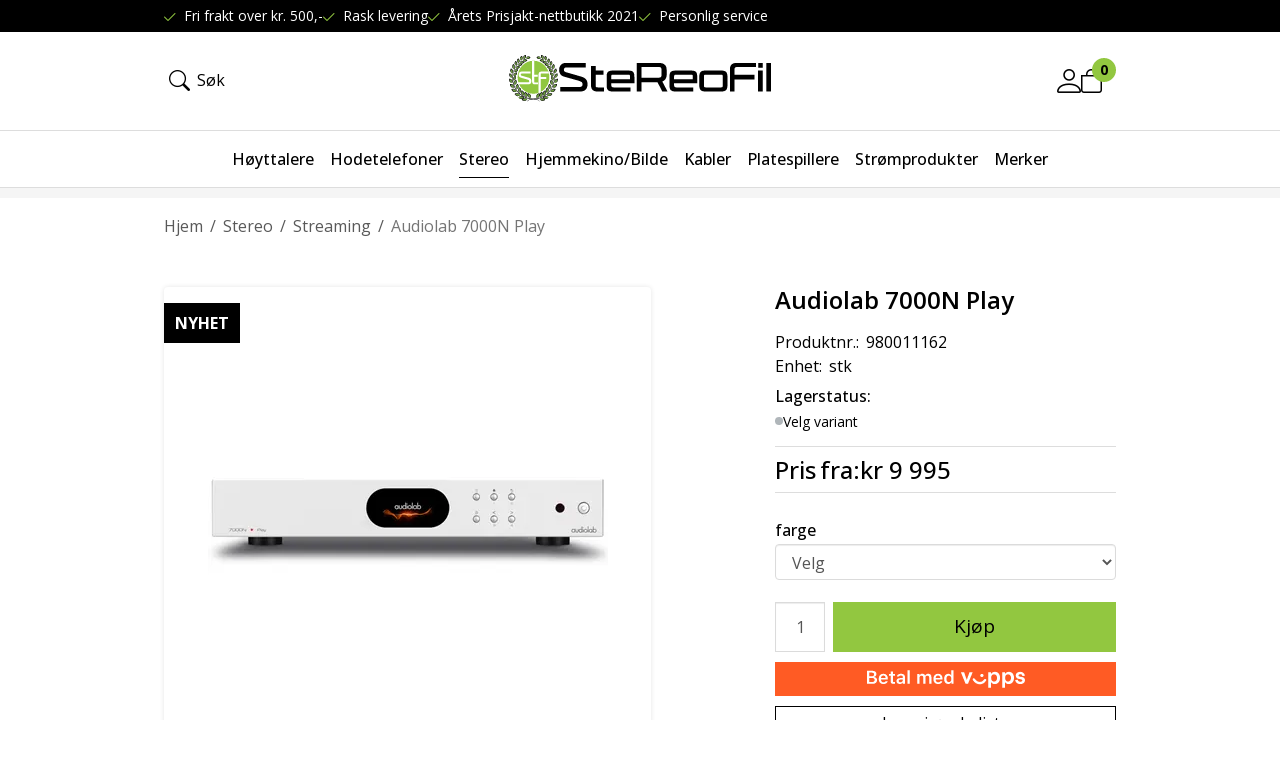

--- FILE ---
content_type: text/html; charset=utf-8
request_url: https://www.stereofil.no/stereo/streaming/audiolab-7000n-play
body_size: 40118
content:

<!DOCTYPE html>
<html lang="no">
<head>
    <script async type="text/javascript" src="/js/es-module-shims.js?v=20.25.0"></script>
<script type="importmap">{
    "imports": {
        "@floating-ui/core": "/node_modules/@floating-ui/core/dist/floating-ui.core.esm.min.js",
        "@floating-ui/dom": "/node_modules/@floating-ui/dom/dist/floating-ui.dom.esm.min.js",
        "@ungap/custom-elements": "/node_modules/@ungap/custom-elements/index.js",
        "body-scroll-lock": "/node_modules/body-scroll-lock/lib/bodyScrollLock.esm.js",
        "gridjs": "/node_modules/gridjs/dist/gridjs.module.js",
        "i18next": "/node_modules/i18next/dist/esm/i18next.js",
        "i18next-resources-to-backend": "/node_modules/i18next-resources-to-backend/dist/esm/index.js",
        "lit-html": "/node_modules/lit-html/lit-html.js",
        "lit-html/directives/live": "/node_modules/lit-html/directives/live.js",
        "lit-html/directives/ref": "/node_modules/lit-html/directives/ref.js",
        "lit-html/directives/ref.js": "/node_modules/lit-html/directives/ref.js",
        "lit-html/directives/repeat": "/node_modules/lit-html/directives/repeat.js",
        "lit-html/directives/repeat.js": "/node_modules/lit-html/directives/repeat.js",
        "lit-html/directives/unsafe-html": "/node_modules/lit-html/directives/unsafe-html.js",
        "notyf": "/node_modules/notyf/notyf.es.js",
        "qr-scanner": "/node_modules/qr-scanner/qr-scanner.min.js",
        "swiper": "/node_modules/swiper/swiper.mjs",
        "swiper/modules/autoplay.mjs": "/node_modules/swiper/modules/autoplay.mjs",
        "swiper/modules/effect-fade.mjs": "/node_modules/swiper/modules/effect-fade.mjs",
        "swiper/modules/free-mode.mjs": "/node_modules/swiper/modules/free-mode.mjs",
        "swiper/modules/navigation.mjs": "/node_modules/swiper/modules/navigation.mjs",
        "swiper/modules/pagination.mjs": "/node_modules/swiper/modules/pagination.mjs",
        "swiper/modules/thumbs.mjs": "/node_modules/swiper/modules/thumbs.mjs"
    },
    "scopes": {}
}</script>
<link rel="preconnect" href="https://www.googletagmanager.com" />
<link rel="preconnect" href="https://www.google-analytics.com" />
<script type="text/javascript">function gtag(){dataLayer.push(arguments)}function gtm_update_consent(){function t(t){t=("; "+document.cookie).split("; "+t+"=");return 2===t.length?t.pop().split(";").shift():null}var e,a=t("cookie-consent-statistical"),n=t("cookie-consent-marketing");a&&a.length&&n&&n.length&&gtag("consent","update",{ad_storage:n=(e=t=>"1"===t?"granted":"denied")(n),ad_user_data:n,ad_personalization:n,analytics_storage:e(a)})}window.dataLayer=window.dataLayer||[],gtag("consent","default",{ad_storage:"denied",ad_user_data:"denied",ad_personalization:"denied",analytics_storage:"denied"}),gtm_update_consent(),document.addEventListener("cookie-consent-updated",()=>gtm_update_consent());</script>
<script type="text/javascript">(function(w,d,s,l,i){w[l]=w[l]||[];w[l].push({'gtm.start':
new Date().getTime(),event:'gtm.js'});var f=d.getElementsByTagName(s)[0],
j=d.createElement(s),dl=l!='dataLayer'?'&l='+l:'';j.async=true;j.src=
'https://www.googletagmanager.com/gtm.js?id='+i+dl;f.parentNode.insertBefore(j,f);
})(window,document,'script','dataLayer','GTM-NQNBLNK');</script>
<link type="application/rsd+xml" rel="edituri" title="RSD" href="/rsd.ashx?pageId=447" />
<link rel="canonical" href="https://www.stereofil.no/stereo/streaming/audiolab-7000n-play" />
<meta property="og:title" content="Audiolab 7000N Play - STEREOFIL AS"/>
<meta property="og:description" content="Audiolab 7000N Play er streameren i Audiolab sin nye 7000-serie, en elegant og velbygget streamer med st&#248;tte for Spotify, Tidal og Qobuz via AirPlay 2 og DTS Play-Fi."/>
<meta property="og:image" content="https://www.stereofil.no/image/stereo/streaming/7000n-play-standard-silver-1-1-jpg?alt=webp&amp;v=638150176449900000"/>
<meta property="og:url" content="https://www.stereofil.no/stereo/streaming/audiolab-7000n-play"/>
<meta property="og:type" content="website"/>
    <title>Audiolab 7000N Play - STEREOFIL AS</title>
    <meta name="Author" content="Stereofil.no" />
    <meta http-equiv="content-type" content="text/html; charset=utf-8" />
    <meta content="Audiolab 7000N Play er streameren i Audiolab sin nye 7000-serie, en slank, elegant og velbygget streamer med st&#248;tte for Spotify, Tidal og Qobus via AirPlay 2 og DTS Play-Fi." name="description" />

    <meta name="viewport" content="width=device-width, initial-scale=1.0">
    <meta http-equiv="Cache-control" content="public">
    <link rel="shortcut icon" type="image/vnd.microsoft.icon" href="/theme/img/stereofil_favicon_16x16.png">
    <link rel="preconnect" href="https://fonts.gstatic.com" crossorigin>
    <link rel="preload" href="/image/systembilder/site-logo-svg" as="image">
    
    <script type="text/javascript">document.cookie='resolution='+Math.max(screen.width,screen.height)+("devicePixelRatio" in window ? ","+devicePixelRatio : ",1")+'; path=/';var R = '/';</script>
    
        <style>
        @font-face{font-family:uniicons;
            src:url(/theme/fonts/uniicons.woff2) format("woff2"),
            url(/theme/fonts/uniicons.ttf) format("truetype");font-weight:400;font-style:normal;
            font-display: swap;
        }
        </style>
    
        <link rel="stylesheet" href="/theme/css/other-pages.css?v=09.10.2025">
        <link rel="preload" as="style" onload="this.onload=null;this.rel='stylesheet'" href="/templates/css/font-awesome.min.css">
    
    <link rel="preload" as="style" onload="this.onload=null;this.rel='stylesheet'" href="https://fonts.googleapis.com/css2?family=Open+Sans:wght@300;400;500;600;700;800&display=swap">
    
    <link rel="modulepreload" href="/components/checkout/vipps/cms-vipps-hurtigkasse.js">
</head>
<body class="page-prod-view" data-page-id="447" data-page-item-id="18451" data-anonymous-user="true">
<script>
	(function() {
		var aws = document.createElement('script');
		aws.type = 'text/javascript';
		if (typeof(aws.async) != "undefined") { aws.async = true; }
		aws.src = 'https://d1pna5l3xsntoj.cloudfront.net/scripts/company/awAddGift.js#DB425CA6AC75A5D1ABA12ECAEC53880D';
		var s = document.getElementsByTagName('script')[0];
		s.parentNode.insertBefore(aws, s);
	})();
</script>
<!-- Google Tag Manager (noscript) -->
<noscript><iframe src="https://www.googletagmanager.com/ns.html?id=GTM-NQNBLNK" height="0" width="0" style="display:none;visibility:hidden"></iframe></noscript>
<!-- End Google Tag Manager (noscript) -->
<script async="async" type="text/javascript" src="https://eu-library.klarnaservices.com/lib.js" data-client-id="K815676_2e07b4f511b9"></script>
<form method="post" action="/stereo/streaming/audiolab-7000n-play" id="Webdoc">
<div class="aspNetHidden">
<input type="hidden" name="__VIEWSTATE" id="__VIEWSTATE" value="Ln/1qImxVpT9Y6OJFxIGAv7PLRc4yfr0t33hP7e2TuQTaYcOBrPppUEohBnT6E99NuSD0segMEXid309oB2BAKiAhXqiipowfd04jAeClNp0xPcX1RCtXFUWeCOU9nefsDDeNNzac5/5WMGu2J2EGpABYiBx/hGz59tchSUF9okbVZ/heu9n11rNYer6UB6eU7koBK2J6D0lMt0YMMcb6MAZGIEOIQcnc4ZV7/elgDQwQ+0Ysq3CfUwM3091d5Sk/oFPFiAFwc+9gxI8fXWazxIGxFd6SYZc8FkQmui7HibfjQPz2hVUh1bPoLCEk3UNJNflWS2XGnpcluv/VzlY0K4LElDxVsHtC1WcUEZTV/cML9VdOteIe9Rp5zrsDh8QZv6iLPZiCFgTM0w4cJEHxlQgROfQewqUA2B1F30VVkSz8RrmDDa67IfYDM9L6DSgbJut0WU7Lmd+lkQF13RB7u1fwFkCyLvipDWFbfLy24NohSeboPyC3QeWj/2VMLtLuTfglxMyJbvseAuKIXG/OSMuXx2dy/u0g5GLzrsFoAZYYpEr" />
</div>

<script type="text/javascript">
//<![CDATA[
var theForm = document.forms['Webdoc'];
if (!theForm) {
    theForm = document.Webdoc;
}
function __doPostBack(eventTarget, eventArgument) {
    if (!theForm.onsubmit || (theForm.onsubmit() != false)) {
        theForm.__EVENTTARGET.value = eventTarget;
        theForm.__EVENTARGUMENT.value = eventArgument;
        theForm.submit();
    }
}
//]]>
</script>


<script src="/WebResource.axd?d=pynGkmcFUV13He1Qd6_TZLU-rR0m5DwhcepJKmQ9v7n7UTei8jtzi5EibdsjiTJclKvhpA2&amp;t=638901608248157332" type="text/javascript"></script>


<div id="nav-container-ovserver" style="height: 1px; width: 100%; position:absolute; top:0; left:0;"></div>
<div id="root" class="site">
    
    <header id="header-desktop" class="site-header site-header-desktop hidden-xs hidden-sm" data-scroll-threshold="170" data-original-height="170">
            <div class="site-header-desktop__top-row">
                <div class="container">
                    <div class="site-header-desktop__top-row-inner-container flex flex-between flex-item-center">
                        <div class="site-header-desktop__top-row-left">
                            

        <div class="header-why-buys">

                <div class="header-why-buys__item">
                                <div class="header-why-buys__title">Fri frakt over kr. 500,-</div>
                </div>
                <div class="header-why-buys__item">
                                <div class="header-why-buys__title">Rask levering</div>
                </div>
                <div class="header-why-buys__item">
                                <div class="header-why-buys__title">Årets Prisjakt-nettbutikk 2021</div>
                </div>
                <div class="header-why-buys__item">
                                <div class="header-why-buys__title">Personlig service</div>
                </div>
        </div>

                        </div>
                        
                    </div>
                </div>
            </div>
        <div class="site-header-desktop__middle-row">
            <div class="container">
                <div class="site-header-desktop__middle-row-inner-container flex flex-between flex-item-center">
                    <div class="site-header-desktop__left-pane flex flex-item-center">
                        

    <div class="detailed-search" id="DetailedSearch" data-input-has-term="false">
        <input class="form-control js-search-input" type="search" placeholder="S&#248;k" value="" autocomplete="off" aria-label="S&#248;k" />
        <button type="button" class="js-search-clear-input-btn" title="Nullstill"></button>
        
    </div>

                    </div>
                    <div class="site-header-desktop__middle-pane">
                        <a class="site-header-desktop__logo" href="/" title="STEREOFIL AS">
                            <img src="/image/systembilder/site-logo-svg" alt="STEREOFIL AS" title="STEREOFIL AS" class="site-header-desktop__logo-img img-responsive" width="211" height="55"/>
                        </a>
                    </div>
                    <div class="site-header-desktop__right-pane flex flex-right flex-item-center flex-self-stretch">
                        
    <div class="profile-quick-menu" id="MyPageMenu">

        <a class="profile-quick-menu__btn" onclick="return false;" href="javascript:void(0);"><em class="profile-quick-menu__un-user un-user"></em><span>Min side</span><em class="profile-quick-menu__un-chevron-down un-chevron-down"></em></a>
        <ul class="profile-quick-menu__dropdown clearfix">

                <li class="Item-1 Page NoToggle">


        

        <a href="/min-side/registrering-profil" class="Name" >Registrer</a>
        
    </li>
    <li class="Item-2 Page NoToggle">


        

        <a href="/min-side/ordrer" class="Name" >Ordrer</a>
        
    </li>
    <li class="Item-3 Page NoToggle">


        

        <a href="/min-side/onskeliste" class="Name" >&#216;nskeliste</a>
        
    </li>


                    <li>
                        <a href="/login?ret=%2fstereo%2fstreaming%2faudiolab-7000n-play"><em class="fa fa-lock"></em> Logg inn</a>
                    </li>


        </ul>
    </div>

                        

<div class="SiteCartPanel LeftIconAlign" id="newSiteCart_SiteCartMainPanel">

            <div class="LoginRegisterPanel">
                <a href="/login?ret=%2fstereo%2fstreaming%2faudiolab-7000n-play" class="LoginLink">Logg inn</a>
                <a href="/min-side/registrering-profil?ret=%2fstereo%2fstreaming%2faudiolab-7000n-play" class="RegisterLink">Registrer deg</a>
            </div>

        <a href="/handlekurv" class="ShowCartLink js-show-cart-link">

            <div class="SiteCartIcon"></div>

            <div class="ShoppingListPanel empty">

                    <span class="ShowCartTxt NotEmptyCart">Vis handlekurv</span>
                    <span class="ShowCartTxt EmptyCart">Handlekurven er tom</span>

                <span class="ProdCount">0</span>

                                                    <div class="TotalPriceContainer">
                        <span class="TotalPriceText">Total sum:</span>
                        <span class="TotalPrice notranslate">kr 0</span>
                    </div>
            </div>
        </a>


        <div class="PopupContainer hidden js-site-cart-popup"></div>

    <input type="hidden" class="js-refreshHash" value="" />
    

    
    
    
</div>

                    </div>
                </div>
            </div>
            <div class="container"><div id="detailedSearchPopup" class="detailed-search-modal-aspx hidden"></div></div>
        </div>
        <div class="site-header-desktop__bottom-row">
            <div class="container">
                <div class="site-header-desktop__bottom-row-inner-container">
                    
                    

    <div class="ProductMenu Menu site-horizontal-menu products-menu-desktop Expandable">
        <ul class="MiddleBox Level-1 clearfix">
                <li class="Item-1 Page Expandable">


            <a href="#" class="Toggle"  aria-label="&#197;pne/lukke undermeny"></a>
        

        <a href="/hoyttalere" class="Name" >H&#248;yttalere</a>
        
            <ul class="Level-2 clearfix">
                    <li class="Item-1 Page NoToggle">


        

        <a href="/hoyttalere/stativhoyttalere" class="Name" >Stativh&#248;yttalere</a>
        
    </li>
    <li class="Item-2 Page NoToggle">


        

        <a href="/hoyttalere/gulvstaaende" class="Name" >Gulvst&#229;ende</a>
        
    </li>
    <li class="Item-3 Page NoToggle">


        

        <a href="/hoyttalere/traadlose/aktive" class="Name" >Tr&#229;dl&#248;se/aktive</a>
        
    </li>
    <li class="Item-4 Page NoToggle">


        

        <a href="/hoyttalere/subwoofere" class="Name" >Subwoofere</a>
        
    </li>
    <li class="Item-5 Page NoToggle">


        

        <a href="/hoyttalere/senterhoyttalere" class="Name" >Senterh&#248;yttalere</a>
        
    </li>
    <li class="Item-6 Page NoToggle">


        

        <a href="/hoyttalere/bak-/vegghoyttalere" class="Name" >Bak-/veggh&#248;yttalere</a>
        
    </li>
    <li class="Item-7 Page Expandable">


            <a href="#" class="Toggle"  aria-label="&#197;pne/lukke undermeny"></a>
        

        <a href="/hoyttalere/innbygging" class="Name" >Innbygging</a>
        
            <ul class="Level-3 clearfix">
                    <li class="Item-1 Page NoToggle">


        

        <a href="/hoyttalere/innbygging/innbygging-i-tak" class="Name" >Innbygging i tak</a>
        
    </li>

            </ul>
    </li>
    <li class="Item-8 Page NoToggle">


        

        <a href="/hoyttalere/hoyttalertilbehor" class="Name" >H&#248;yttalertilbeh&#248;r</a>
        
    </li>
    <li class="Item-9 Page NoToggle">


        

        <a href="/hoyttalere/supertweetere" class="Name" >Supertweetere</a>
        
    </li>

            </ul>
    </li>
    <li class="Item-2 Page Expandable">


            <a href="#" class="Toggle"  aria-label="&#197;pne/lukke undermeny"></a>
        

        <a href="/hodetelefoner" class="Name" >Hodetelefoner</a>
        
            <ul class="Level-2 clearfix">
                    <li class="Item-1 Page NoToggle">


        

        <a href="/hodetelefoner/hodetelefoner" class="Name" >Hodetelefoner</a>
        
    </li>
    <li class="Item-2 Page NoToggle">


        

        <a href="/hodetelefoner/traadlose-hodetelefoner" class="Name" >Tr&#229;dl&#248;se hodetelefoner</a>
        
    </li>
    <li class="Item-3 Page NoToggle">


        

        <a href="/hodetelefoner/propper" class="Name" >Propper</a>
        
    </li>
    <li class="Item-4 Page NoToggle">


        

        <a href="/hodetelefoner/hodetelefonforsterkere" class="Name" >Hodetelefonforsterkere</a>
        
    </li>
    <li class="Item-5 Page Expandable">


            <a href="#" class="Toggle"  aria-label="&#197;pne/lukke undermeny"></a>
        

        <a href="/hodetelefoner/tilbehor-hodetelefoner-1" class="Name" >Tilbeh&#248;r hodetelefoner</a>
        
            <ul class="Level-3 clearfix">
                    <li class="Item-1 Page NoToggle">


        

        <a href="/hodetelefoner/tilbehor-hodetelefoner/generelt-tilbehor" class="Name" >Generelt tilbeh&#248;r</a>
        
    </li>
    <li class="Item-2 Page NoToggle">


        

        <a href="/hodetelefoner/tilbehor-hodetelefoner/tilbehor-meze" class="Name" >Tilbeh&#248;r Meze</a>
        
    </li>

            </ul>
    </li>
    <li class="Item-6 Page NoToggle">


        

        <a href="/hodetelefoner/baerbare-musikkspillere" class="Name" >B&#230;rbare musikkspillere</a>
        
    </li>

            </ul>
    </li>
    <li class="Item-3 Page Expanded Selected">


            <a href="#" class="Toggle"  aria-label="&#197;pne/lukke undermeny"></a>
        

        <a href="/stereo" class="Name" >Stereo</a>
        
            <ul class="Level-2 clearfix">
                    <li class="Item-1 Page NoToggle">


        

        <a href="/stereo/integrerte-forsterkere" class="Name" >Integrerte forsterkere</a>
        
    </li>
    <li class="Item-2 Page NoToggle">


        

        <a href="/stereo/forforsterkere" class="Name" >Forforsterkere</a>
        
    </li>
    <li class="Item-3 Page NoToggle">


        

        <a href="/stereo/effektforsterkere" class="Name" >Effektforsterkere</a>
        
    </li>
    <li class="Item-4 Page NoToggle">


        

        <a href="/stereo/dac-er" class="Name" >DAC-er</a>
        
    </li>
    <li class="Item-5 Page NoToggle">


        

        <a href="/stereo/cd-spillere" class="Name" >CD-spillere</a>
        
    </li>
    <li class="Item-6 Page NoToggle Selected">


        

        <a href="/stereo/streaming" class="Name" >Streaming</a>
        
    </li>
    <li class="Item-7 Page NoToggle">


        

        <a href="/stereo/kasettspillere" class="Name" >Kasettspillere</a>
        
    </li>
    <li class="Item-8 Page NoToggle">


        

        <a href="/stereo/rack" class="Name" >Rack</a>
        
    </li>
    <li class="Item-9 Page NoToggle">


        

        <a href="/stereo/stereopakker" class="Name" >Stereopakker</a>
        
    </li>

            </ul>
    </li>
    <li class="Item-4 Page Expandable">


            <a href="#" class="Toggle"  aria-label="&#197;pne/lukke undermeny"></a>
        

        <a href="/hjemmekino/bilde" class="Name" >Hjemmekino/Bilde</a>
        
            <ul class="Level-2 clearfix">
                    <li class="Item-1 Page NoToggle">


        

        <a href="/hjemmekino/bilde/hjemmekinoreceivere" class="Name" >Hjemmekinoreceivere</a>
        
    </li>
    <li class="Item-2 Page NoToggle">


        

        <a href="/hjemmekino/bilde/hjemmekinoforforsterkere" class="Name" >Hjemmekinoforforsterkere</a>
        
    </li>
    <li class="Item-3 Page NoToggle">


        

        <a href="/hjemmekino/bilde/effektforsterkere" class="Name" >Effektforsterkere</a>
        
    </li>
    <li class="Item-4 Page NoToggle">


        

        <a href="/hjemmekino/bilde/blu-ray-spillere" class="Name" >Blu Ray-spillere</a>
        
    </li>
    <li class="Item-5 Page NoToggle">


        

        <a href="/hjemmekino/bilde/lydplanker" class="Name" >Lydplanker</a>
        
    </li>
    <li class="Item-6 Page NoToggle">


        

        <a href="/hjemmekino/bilde/tv" class="Name" >TV</a>
        
    </li>
    <li class="Item-7 Page Expandable">


            <a href="#" class="Toggle"  aria-label="&#197;pne/lukke undermeny"></a>
        

        <a href="/hjemmekino/bilde/lerret" class="Name" >Lerret</a>
        
            <ul class="Level-3 clearfix">
                    <li class="Item-1 Page NoToggle">


        

        <a href="/hjemmekino/bilde/lerret/motorisert-16-9" class="Name" >Motorisert 16:9</a>
        
    </li>
    <li class="Item-2 Page NoToggle">


        

        <a href="/hjemmekino/bilde/lerret/rammespent-16-9" class="Name" >Rammespent 16:9</a>
        
    </li>

            </ul>
    </li>

            </ul>
    </li>
    <li class="Item-5 Page Expandable">


            <a href="#" class="Toggle"  aria-label="&#197;pne/lukke undermeny"></a>
        

        <a href="/kabler" class="Name" >Kabler</a>
        
            <ul class="Level-2 clearfix">
                    <li class="Item-1 Page Expandable">


            <a href="#" class="Toggle"  aria-label="&#197;pne/lukke undermeny"></a>
        

        <a href="/kabler/hoyttalerkabler" class="Name" >H&#248;yttalerkabler</a>
        
            <ul class="Level-3 clearfix">
                    <li class="Item-1 Page NoToggle">


        

        <a href="/kabler/hoyttalerkabler/lopemeter" class="Name" >L&#248;pemeter</a>
        
    </li>
    <li class="Item-2 Page NoToggle">


        

        <a href="/kabler/hoyttalerkabler/ferdigterminert" class="Name" >Ferdigterminert</a>
        
    </li>
    <li class="Item-3 Page NoToggle">


        

        <a href="/kabler/hoyttalerkabler/biwire-jumpers" class="Name" >Biwire Jumpers</a>
        
    </li>

            </ul>
    </li>
    <li class="Item-2 Page Expandable">


            <a href="#" class="Toggle"  aria-label="&#197;pne/lukke undermeny"></a>
        

        <a href="/kabler/analoge-signalkabler" class="Name" >Analoge signalkabler</a>
        
            <ul class="Level-3 clearfix">
                    <li class="Item-1 Page NoToggle">


        

        <a href="/kabler/analoge-signalkabler/rca-kabler" class="Name" >RCA-kabler</a>
        
    </li>
    <li class="Item-2 Page NoToggle">


        

        <a href="/kabler/analoge-signalkabler/xlr-kabler" class="Name" >XLR-kabler</a>
        
    </li>
    <li class="Item-3 Page NoToggle">


        

        <a href="/kabler/analoge-signalkabler/subwoofer-kabler" class="Name" >Subwoofer-kabler</a>
        
    </li>
    <li class="Item-4 Page Expandable">


            <a href="#" class="Toggle"  aria-label="&#197;pne/lukke undermeny"></a>
        

        <a href="/kabler/analoge-signalkabler/mini-jack-kabler" class="Name" >Mini Jack-kabler</a>
        
            <ul class="Level-4 clearfix">
                    <li class="Item-1 Page NoToggle">


        

        <a href="/kabler/analoge-signalkabler/mini-jack-kabler/mini-jack-mini-jack" class="Name" >Mini Jack --&gt; Mini Jack</a>
        
    </li>
    <li class="Item-2 Page NoToggle">


        

        <a href="/kabler/analoge-signalkabler/mini-jack-kabler/mini-jack-rca" class="Name" >Mini Jack --&gt; RCA</a>
        
    </li>

            </ul>
    </li>

            </ul>
    </li>
    <li class="Item-3 Page Expandable">


            <a href="#" class="Toggle"  aria-label="&#197;pne/lukke undermeny"></a>
        

        <a href="/kabler/digitale-signalkabler" class="Name" >Digitale signalkabler</a>
        
            <ul class="Level-3 clearfix">
                    <li class="Item-1 Page NoToggle">


        

        <a href="/kabler/digitale-signalkabler/aes/ebu-digital" class="Name" >AES/EBU Digital</a>
        
    </li>
    <li class="Item-2 Page NoToggle">


        

        <a href="/kabler/digitale-signalkabler/digital-coax" class="Name" >Digital Coax</a>
        
    </li>
    <li class="Item-3 Page NoToggle">


        

        <a href="/kabler/digitale-signalkabler/optiske-kabler" class="Name" >Optiske kabler</a>
        
    </li>
    <li class="Item-4 Page NoToggle">


        

        <a href="/kabler/digitale-signalkabler/hdmi-kabler" class="Name" >HDMI-kabler</a>
        
    </li>
    <li class="Item-5 Page NoToggle">


        

        <a href="/kabler/digitale-signalkabler/usb-kabler" class="Name" >USB-kabler</a>
        
    </li>
    <li class="Item-6 Page NoToggle">


        

        <a href="/kabler/digitale-signalkabler/nettverkskabler" class="Name" >Nettverkskabler</a>
        
    </li>

            </ul>
    </li>
    <li class="Item-4 Page NoToggle">


        

        <a href="/kabler/plugger-og-overganger" class="Name" >Plugger og overganger</a>
        
    </li>
    <li class="Item-5 Page NoToggle">


        

        <a href="/kabler/tilbehor-kabler" class="Name" >Tilbeh&#248;r kabler</a>
        
    </li>

            </ul>
    </li>
    <li class="Item-6 Page Expandable">


            <a href="#" class="Toggle"  aria-label="&#197;pne/lukke undermeny"></a>
        

        <a href="/platespillere" class="Name" >Platespillere</a>
        
            <ul class="Level-2 clearfix">
                    <li class="Item-1 Page NoToggle">


        

        <a href="/platespillere/platespillere" class="Name" >Platespillere</a>
        
    </li>
    <li class="Item-2 Page NoToggle">


        

        <a href="/platespillere/riaa-forsterkere" class="Name" >RIAA-forsterkere</a>
        
    </li>
    <li class="Item-3 Page Expandable">


            <a href="#" class="Toggle"  aria-label="&#197;pne/lukke undermeny"></a>
        

        <a href="/platespillere/platespillertilbehor" class="Name" >Platespillertilbeh&#248;r</a>
        
            <ul class="Level-3 clearfix">
                    <li class="Item-1 Page NoToggle">


        

        <a href="/platespillere/platespillertilbehor/borster-og-rengjoring" class="Name" >B&#248;rster og rengj&#248;ring</a>
        
    </li>
    <li class="Item-2 Page NoToggle">


        

        <a href="/platespillere/platespillertilbehor/justeringsverktoy" class="Name" >Justeringsverkt&#248;y</a>
        
    </li>
    <li class="Item-3 Page NoToggle">


        

        <a href="/platespillere/platespillertilbehor/vegghyller-og-dempeplattformer" class="Name" >Vegghyller og dempeplattformer</a>
        
    </li>
    <li class="Item-4 Page NoToggle">


        

        <a href="/platespillere/platespillertilbehor/platematter" class="Name" >Platematter</a>
        
    </li>
    <li class="Item-5 Page NoToggle">


        

        <a href="/platespillere/platespillertilbehor/platevekter-og-strammere" class="Name" >Platevekter og strammere</a>
        
    </li>
    <li class="Item-6 Page NoToggle">


        

        <a href="/platespillere/platespillertilbehor/generellt-tilbehor" class="Name" >Generellt tilbeh&#248;r</a>
        
    </li>

            </ul>
    </li>
    <li class="Item-4 Page Expandable">


            <a href="#" class="Toggle"  aria-label="&#197;pne/lukke undermeny"></a>
        

        <a href="/platespillere/pickuper" class="Name" >Pickuper</a>
        
            <ul class="Level-3 clearfix">
                    <li class="Item-1 Page NoToggle">


        

        <a href="/platespillere/pickuper/styli" class="Name" >Styli</a>
        
    </li>
    <li class="Item-2 Page NoToggle">


        

        <a href="/platespillere/pickuper/mc-pickuper" class="Name" >MC-pickuper</a>
        
    </li>
    <li class="Item-3 Page NoToggle">


        

        <a href="/platespillere/pickuper/spu-pickuper" class="Name" >SPU-pickuper</a>
        
    </li>
    <li class="Item-4 Page NoToggle">


        

        <a href="/platespillere/pickuper/mm-pickuper" class="Name" >MM-pickuper</a>
        
    </li>
    <li class="Item-5 Page NoToggle">


        

        <a href="/platespillere/pickuper/headshell" class="Name" >Headshell</a>
        
    </li>

            </ul>
    </li>
    <li class="Item-5 Page NoToggle">


        

        <a href="/platespillere/step-up-transformers-sut" class="Name" >Step-Up Transformers (SUT)</a>
        
    </li>
    <li class="Item-6 Page NoToggle">


        

        <a href="/platespillere/vinyloppbevaring" class="Name" >Vinyloppbevaring</a>
        
    </li>

            </ul>
    </li>
    <li class="Item-7 Page Expandable">


            <a href="#" class="Toggle"  aria-label="&#197;pne/lukke undermeny"></a>
        

        <a href="/stromprodukter" class="Name" >Str&#248;mprodukter</a>
        
            <ul class="Level-2 clearfix">
                    <li class="Item-1 Page NoToggle">


        

        <a href="/stromprodukter/nettfilter" class="Name" >Nettfilter</a>
        
    </li>
    <li class="Item-2 Page NoToggle">


        

        <a href="/stromprodukter/stromkabler" class="Name" >Str&#248;mkabler</a>
        
    </li>

            </ul>
    </li>
    <li class="Item-8 Page NoToggle">


        

        <a href="/merke" class="Name" >Merker</a>
        
    </li>

        </ul>
    </div>

                </div>
            </div>
        </div>
    </header>
    
    <header id="header-mobile" class="site-header site-header-mobile hidden-md hidden-lg" data-scroll-threshold="56" data-original-height="56">
        <div class="site-header-mobile__top-row">
            

        <div class="header-why-buys">

                <div class="header-why-buys__item">
                                <div class="header-why-buys__title">Fri frakt over kr. 500,-</div>
                </div>
                <div class="header-why-buys__item">
                                <div class="header-why-buys__title">Rask levering</div>
                </div>
                <div class="header-why-buys__item">
                                <div class="header-why-buys__title">Årets Prisjakt-nettbutikk 2021</div>
                </div>
                <div class="header-why-buys__item">
                                <div class="header-why-buys__title">Personlig service</div>
                </div>
        </div>

        </div>
        <div class="container-fluid">
            <div class="site-header-mobile__inner-container flex flex-between flex-item-center">
                <div class="site-header-mobile__left-pane flex">
                    <button class="collapsed site-header-mobile__toggle-underheader-btn site-header-mobile__toggle-underheader-btn_menu js-toggle-underheader-btn" type="button" data-toggle="collapse" href="#collapsableMenu" aria-expanded="false" aria-controls="collapsableMenu"></button>
                    <a class="site-header-mobile__logo" href="/" title="STEREOFIL AS">
                        <img src="/image/systembilder/site-logo-svg" alt="STEREOFIL AS" title="STEREOFIL AS" class="site-header-mobile__logo-img img-responsive" width="122" height="32"/>
                    </a>
                </div>
                <div class="site-header-mobile__right-pane flex flex-right flex-self-stretch">
                    <button class="collapsed site-header-mobile__toggle-underheader-btn site-header-mobile__toggle-underheader-btn_search js-toggle-underheader-btn" type="button" data-toggle="collapse" href="#collapsableMobileSearch" aria-expanded="false" aria-controls="collapsableMobileSearch"></button>
                    

<div class="SiteCartPanel LeftIconAlign" id="SiteCart2_SiteCartMainPanel">


        <a href="/handlekurv" class="ShowCartLink js-show-cart-link">

            <div class="SiteCartIcon"></div>

            <div class="ShoppingListPanel empty">

                    <span class="ShowCartTxt NotEmptyCart">Vis handlekurv</span>
                    <span class="ShowCartTxt EmptyCart">Handlekurven er tom</span>

                <span class="ProdCount">0</span>

                                                    <div class="TotalPriceContainer">
                        <span class="TotalPriceText">Total sum:</span>
                        <span class="TotalPrice notranslate">kr 0</span>
                    </div>
            </div>
        </a>



    <input type="hidden" class="js-refreshHash" value="" />
    

    
    
    
</div>

                </div>
            </div>
        </div>
    </header>
    <div class="site-mob-search hidden-md hidden-lg collapse" id="collapsableMobileSearch">
        <div class="site-mob-search-top">
            

    <div class="detailed-search-custom" id="DetailedSearchMob" data-input-has-term="false">
        <input class="form-control js-search-input" type="search" placeholder="S&#248;k" value="" autocomplete="off" aria-label="S&#248;k" />
        <button type="button" class="js-search-clear-input-btn clear-btn" title="Nullstill">Nullstill</button>
        
    </div>

            <button class="collapsed js-toggle-underheader-btn close-btn" type="button" data-toggle="collapse" href="#collapsableMobileSearch" aria-expanded="false" aria-controls="collapsableMobileSearch">
                <svg xmlns="http://www.w3.org/2000/svg" width="20" height="20" viewBox="0 0 20 20">
                  <g id="x" transform="translate(-335 -47)">
                    <rect id="Rectangle_41703" data-name="Rectangle 41703" width="20" height="20" transform="translate(335 47)" fill="#fff"/>
                    <path id="x-2" data-name="x" d="M4.835,4.835a1.143,1.143,0,0,1,1.618,0L12.5,10.884l6.047-6.049a1.144,1.144,0,0,1,1.618,1.618L14.115,12.5l6.049,6.047a1.144,1.144,0,0,1-1.618,1.618L12.5,14.115,6.453,20.164a1.144,1.144,0,1,1-1.618-1.618L10.884,12.5,4.835,6.453a1.143,1.143,0,0,1,0-1.618Z" transform="translate(332.5 44.501)" fill="currentColor"/>
                  </g>
                </svg>
            </button>
        </div>
        <div id="detailedSearchPopupMob" class="detailed-search-modal-aspx detailed-search-modal-aspx-mob hidden"></div>
    </div>
    <div class="site-mob-menu hidden-md hidden-lg collapse" id="collapsableMenu">
        <div class="site-mob-menu-header">
            <div class="site-mob-menu-title">Meny</div>
            <button class="collapsed js-toggle-underheader-btn" type="button" data-toggle="collapse" href="#collapsableMenu" aria-expanded="false" aria-controls="collapsableMenu">
                <svg xmlns="http://www.w3.org/2000/svg" width="20" height="20" viewBox="0 0 20 20">
                    <g id="x" transform="translate(-335 -47)">
                    <rect id="Rectangle_41703" data-name="Rectangle 41703" width="20" height="20" transform="translate(335 47)" fill="#fff"/>
                    <path id="x-2" data-name="x" d="M4.835,4.835a1.143,1.143,0,0,1,1.618,0L12.5,10.884l6.047-6.049a1.144,1.144,0,0,1,1.618,1.618L14.115,12.5l6.049,6.047a1.144,1.144,0,0,1-1.618,1.618L12.5,14.115,6.453,20.164a1.144,1.144,0,1,1-1.618-1.618L10.884,12.5,4.835,6.453a1.143,1.143,0,0,1,0-1.618Z" transform="translate(332.5 44.501)" fill="currentColor"/>
                    </g>
                </svg>
            </button>
        </div>
        <div class="primary-menu">
            <cms-menu root="-2"></cms-menu>
        </div>
        
            <div class="btn-menu">
                <a href="/login" class="btn btn-default">Logg inn</a>
                <a href="/min-side/registrering-profil" class="btn btn-default">Registrering</a>
            </div>
        
    </div>

    
        <div class="doc-promo">
            <div class="container">
                <div class="doc-promo__teaser">
                    
                </div>
            </div>
        </div>
    <div id="main" class="site-content">
	
        
        <div class="site-content__breadcrumbs-holder container">
            <div id="crumbs_pnlMain" class="Breadcrumbs">
		
    <ul id="crumbs_list" class="clearfix">
        <li><span class="Prefix">Du er her:</span></li>
        
            <li class="PathItem HomePageItem"><span class="Seperator">/</span><a href="/">Hjem</a></li>
        
                <li class="PathItem">
                    <span class="Seperator">/</span>
                    <a href="/stereo" >Stereo</a>
                </li>
            
                <li class="PathItem">
                    <span class="Seperator">/</span>
                    <a href="/stereo/streaming" >Streaming</a>
                </li>
            
                <li class="ArchiveItem">
                    <span class="Seperator">/</span>
                    <a href="/stereo/streaming/audiolab-7000n-play" >Audiolab 7000N Play</a>
                </li>
            
    </ul>

	</div>
        </div>
        <div id="pageContent" class="site-content__page-content">
		<input type="hidden" name="hOrderID" id="hOrderID" />

<div class="container">
    <section class="l-pb-content">
        <div class="js-l-uc mb-4">

<section id="cid209_prid8639_t639045918352058550" class="uc-product-view js-product-view has-discount" data-productid="8639" data-itemid="18451" data-uniqueid="cid209_prid8639_t639045918352058550" data-editable="false" data-domain="product">
    
    <div class="uc-product-view__product-container">
        <div class="uc-product-view__product-images">
            <figure class="uc-product-view__product-image-container">
                <div class="uc-product-view__product-flags js-flags-target"></div>
                    <div class="uc-product-view__product-flag-discount-percent js-discountpercent-value" style=display:none>
                    <span class="js-discountpercent-formatted">-%</span>
                </div>
                <a href="/image/stereo/streaming/7000n-play-standard-silver-1-1-jpg?lb=true&amp;alt=webp&amp;v=638150176449900000" class="uc-product-view__product-image-link" data-fancybox="gallery-cid209_prid8639_t639045918352058550" data-caption="" data-width="800" data-height="800">
                    <picture>
                        <img data-src="/image/stereo/streaming/7000n-play-standard-silver-1-1-jpg?width=400&amp;crop=none&amp;alt=webp&amp;v=638150176449900000" class="uc-product-view__product-image-img img-responsive js-product-mainimage lazyload" title="Audiolab 7000N Play" alt="7000N-Play-Standard-Silver-(1)-1.jpg" data-imageid="18457" />
                    </picture>
                </a>
            </figure>
            <div class="uc-product-view__product-thumbnails">
                <ul class="uc-product-view__product-thumbnails-list list-unstyled">
                    <li class="uc-product-view__product-thumbnails-item">
                        <figure class="uc-product-view__product-thumbnails-image-container">
                            <a href="/image/stereo/streaming/7000n-play-standard-black-2-1-jpg?lb=true&amp;alt=webp&amp;v=638150176447970000" data-fancybox="gallery-cid209_prid8639_t639045918352058550" data-caption="" data-width="800" data-height="800" class="uc-product-view__product-thumbnails-link">
                                <picture>
                                    <img data-src="/image/stereo/streaming/7000n-play-standard-black-2-1-jpg?width=200&amp;pad=true&amp;alt=webp&amp;v=638150176447970000" alt="7000N-Play-Standard-Black-(2)-1.jpg" title="7000N-Play-Standard-Black-(2)-1.jpg" data-imageid="18456" class="uc-product-view__product-thumbnails-img img-responsive lazyload"/>
                                </picture>
                            </a>
                        </figure>
                    </li>
                    <li class="uc-product-view__product-thumbnails-item">
                        <figure class="uc-product-view__product-thumbnails-image-container">
                            <a href="/image/stereo/streaming/7000n-play-standard-silver-2-1-jpg?lb=true&amp;alt=webp&amp;v=638150176453900000" data-fancybox="gallery-cid209_prid8639_t639045918352058550" data-caption="" data-width="800" data-height="800" class="uc-product-view__product-thumbnails-link">
                                <picture>
                                    <img data-src="/image/stereo/streaming/7000n-play-standard-silver-2-1-jpg?width=200&amp;pad=true&amp;alt=webp&amp;v=638150176453900000" alt="7000N-Play-Standard-Silver-(2)-1.jpg" title="7000N-Play-Standard-Silver-(2)-1.jpg" data-imageid="18459" class="uc-product-view__product-thumbnails-img img-responsive lazyload"/>
                                </picture>
                            </a>
                        </figure>
                    </li>
                    <li class="uc-product-view__product-thumbnails-item">
                        <figure class="uc-product-view__product-thumbnails-image-container">
                            <a href="/image/stereo/streaming/7000n-play-artistic-silver-9-jpg?lb=true&amp;alt=webp&amp;v=638150176444130000" data-fancybox="gallery-cid209_prid8639_t639045918352058550" data-caption="" data-width="800" data-height="800" class="uc-product-view__product-thumbnails-link">
                                <picture>
                                    <img data-src="/image/stereo/streaming/7000n-play-artistic-silver-9-jpg?width=200&amp;pad=true&amp;alt=webp&amp;v=638150176444130000" alt="7000N-Play-Artistic-Silver-(9).jpg" title="7000N-Play-Artistic-Silver-(9).jpg" data-imageid="18454" class="uc-product-view__product-thumbnails-img img-responsive lazyload"/>
                                </picture>
                            </a>
                        </figure>
                    </li>
                    <li class="uc-product-view__product-thumbnails-item">
                        <figure class="uc-product-view__product-thumbnails-image-container">
                            <a href="/image/stereo/streaming/7000n-play-artistic-black-1-jpg?lb=true&amp;alt=webp&amp;v=638150176441930000" data-fancybox="gallery-cid209_prid8639_t639045918352058550" data-caption="" data-width="800" data-height="800" class="uc-product-view__product-thumbnails-link">
                                <picture>
                                    <img data-src="/image/stereo/streaming/7000n-play-artistic-black-1-jpg?width=200&amp;pad=true&amp;alt=webp&amp;v=638150176441930000" alt="7000N-Play-Artistic-Black-(1).jpg" title="7000N-Play-Artistic-Black-(1).jpg" data-imageid="18453" class="uc-product-view__product-thumbnails-img img-responsive lazyload"/>
                                </picture>
                            </a>
                        </figure>
                    </li>
                </ul>
            </div>
        </div>
        <div class="uc-product-view__product-sidebar">
            <header class="uc-product-view__product-header">
                <h1 class="uc-product-view__product-name notranslate" >Audiolab 7000N Play</h1>
            </header>
            <div class="uc-product-view__product-landing-description">
                                    <div class="uc-product-view__product-landing-description-section-1">
                    <dl class="uc-product-view__product-information uc-product-view__product-information_landing">
                        <div class="uc-product-view__product-number">
                            <dt class="uc-product-view__product-number-term-definition">Produktnr.</dt>
                            <dd class="uc-product-view__product-number-term-description js-product-number">980011162</dd>
                        </div>
                                                <div class="uc-product-view__product-unit">
                            <dt class="uc-product-view__product-unit-term-definition">Enhet</dt>
                            <dd class="uc-product-view__product-unit-term-description">stk</dd>
                        </div>
                                                    <div class="uc-product-view__product-stock-container">
                                <div class="uc-product-view__product-stock-title">
                                    Lagerstatus:
                                </div>


                        <div class="uc-product-view__product-stock">
                                <span class="c-product-status js-stock-text" data-update-style-color="false" data-style-color-variable="--stock-status" >
                                    Velg variant
                                </span>
                        </div>

                            </div>
                    </dl>
                    </div>
                                    <div class="uc-product-view__product-landing-description-section-2">
                        <dl class="uc-product-view__product-prices">
                            <div class="c-price c-price_sell-price">
                                <dt class="c-price__term-definition">
                                    <span class="c-price__label">Pris</span>                                        <span class="c-price__from-text js-sellprice-fromtext js-price-fromtext">fra</span>
                                </dt>
                                <dd class="c-price__term-description">
                                    <span class="c-price__value notranslate js-sellprice-formatted">kr 9 995</span>
                                </dd>
                            </div>
                                                                                                                <div class="c-price c-price_before-price">
                                <dt class="c-price__term-definition js-beforeprice-label" style=display:none>F&#248;r</dt>
                                <dd class="c-price__term-description js-beforeprice-value" style=display:none>
                                    <del class="c-price__value notranslate js-beforeprice-formatted">kr 9 995</del>
                                </dd>
                            </div>
                                                                                    <div class="c-price c-price_discount-price">
                                <dt class="c-price__term-definition js-discountprice-label" style=display:none>Rabatt</dt>
                                <dd class="c-price__term-description js-discountprice-value" style=display:none>
                                    <span class="c-price__value notranslate js-discountprice-formatted">kr 0</span>
                                </dd>
                            </div>
                        </dl>
                                            </div>
                                <div class="uc-product-view__product-variants">
                        <div class="c-variant-selector c-variant-selector_drop-down js-variant-selector" data-viewbuilder="dropdownvariant" data-varianttypeid="1334"></div>
                </div>
                                    <div class="uc-product-view__product-hidden-custom-fields js-custom-fields js-custom-fields-hidden" style="display:none;">
<input type="hidden" id="UC209_cf_lager_1" name="UC209$cf$lager$1" class="js-custom-field" value="false" data-customfieldid="2" /><input type="hidden" id="UC209_cf_lager_2" name="UC209$cf$lager$2" class="js-custom-field" value="false" data-customfieldid="4" /><input type="hidden" id="UC209_cf_lager_3" name="UC209$cf$lager$3" class="js-custom-field" value="false" data-customfieldid="5" />                    </div>
                <div class="uc-product-view__product-add-to-cart c-add-to-cart c-add-to-cart_layout-4">
                                <label for="cid209_prid8639_t639045918352058550_quantityInput" class="sr-only">Antall</label>
                                <input id="cid209_prid8639_t639045918352058550_quantityInput" type="number" class="c-add-to-cart-quantity-input form-control js-quantity" value="1" min="0" step="1">
                        <button class="c-add-to-cart-btn btn btn-primary js-batch-buy-button" type="button"><span class="c-add-to-cart-btn__label">Kj&#248;p</span></button>
                    </div>

                    <div class="uc-product-view__multiple-buttons">
                        <div class="uc-product-view__vipps-button">
                                <vipps-hurtigkasse lang="3" btn-shape="Rect250"></vipps-hurtigkasse>
                        </div>

                            <button type="button" class="uc-product-view__product-add-to-wish-list-btn btn btn-default c-wish-list-btn c-wish-list-btn_add js-add-to-wish-list-btn" title="Legg i &#248;nskeliste">
                                <span class="uc-product-view__product-add-to-wish-list-btn-label">Legg i &#248;nskeliste</span>
                            </button>
                    </div>

                                                            </div>
        </div>
    </div>

    <div class="uc-product-view__product-tabs c-tabs js-umw-tabs-check-if-empty" id="cid209_prid8639_t639045918352058550_tabs"></div>
        <div data-umw-tab-name="Beskrivelse" data-umw-tab-container="#cid209_prid8639_t639045918352058550_tabs" data-umw-tab-position="10" class="uc-product-view__product-tab-pane-description">
                <div class="uc-product-view__product-teaser" >
                    <p><strong>Audiolab 7000N Play</strong> er streameren i Audiolab sin nye 7000-serie, en elegant og velbygget streamer med st&oslash;tte for Spotify, Tidal og Qobuz via AirPlay 2 og DTS Play-Fi.</p>
                </div>
                            <div class="uc-product-view__product-content" >
                    <p><img class="LocalResource" style="display: block; margin-left: auto; margin-right: auto;" src="/image/stereo/streaming/7000n-icons-jpg?v=638150176439904383&amp;width=100%" alt="7000N-icons.jpg" /></p>
<p><strong>Audiolab 7000N Play</strong> er en vellydende streamer med b&aring;de analoge og digitale utganger. Designmessig passer den perfekt med resten av 7000-serien, men den kan selvsagt med hell brukes sammen med hvilken som helst forsterker. Den kan str&oslash;mme alle kilder via AirPlay 2 og samt DTS Play-Fi Appen - som ogs&aring; har innebygget Internettradio og multiromst&oslash;tte.<br /><br /><img class="LocalResource" style="display: block; margin-left: auto; margin-right: auto;" src="/image/stereo/streaming/7000n-play-standard-silver-4-jpg_wide-jpg?v=638150176456659927&amp;width=100%" alt="7000N-Play-Standard-Silver-(4).jpg_wide.jpg" /><br /><br /><strong>Spesifikasjoner</strong><br /><br /></p>
<div class="wpb_column vc_column_container vc_col-sm-6">
<div class="vc_column-inner">
<div class="wpb_wrapper">
<div class="wpb_text_column wpb_content_element ">
<div class="wpb_wrapper">
<table id="tablepress-26" class="tablepress tablepress-id-26" style="width: 977px; height: 300px;">
<tbody>
<tr class="row-1" style="height: 15px;">
<td class="column-1" style="width: 371.172px; height: 15px;"><strong>General Description</strong></td>
<td class="column-2" style="width: 589.828px; height: 15px;"><strong>Wireless Audio Streaming Player</strong></td>
</tr>
<tr class="row-2" style="height: 15px;">
<td class="column-1" style="width: 371.172px; height: 15px;">Design Philosophy</td>
<td class="column-2" style="width: 589.828px; height: 15px;">ESS Sabre ES9038Q2M Reference DAC</td>
</tr>
<tr class="row-3" style="height: 15px;">
<td class="column-1" style="width: 371.172px; height: 15px;">and Core Technology</td>
<td class="column-2" style="width: 589.828px; height: 15px;">- Isolated Power Supply</td>
</tr>
<tr class="row-4" style="height: 15px;">
<td class="column-1" style="width: 371.172px; height: 15px;">&nbsp;</td>
<td class="column-2" style="width: 589.828px; height: 15px;">- 2.8" (480 x 640mm) Full View IPS LCD</td>
</tr>
<tr class="row-5" style="height: 15px;">
<td class="column-1" style="width: 371.172px; height: 15px;">&nbsp;</td>
<td class="column-2" style="width: 589.828px; height: 15px;">- DTS Play-Fi Technology</td>
</tr>
<tr class="row-6" style="height: 15px;">
<td class="column-1" style="width: 371.172px; height: 15px;">&nbsp;</td>
<td class="column-2" style="width: 589.828px; height: 15px;">- Streaming Service Support includes Amazon Music,</td>
</tr>
<tr class="row-7" style="height: 15px;">
<td class="column-1" style="width: 371.172px; height: 15px;">&nbsp;</td>
<td class="column-2" style="width: 589.828px; height: 15px;">Spotify, TIDAL, KKBox, SiriusXM, Napster, Internet Radio,</td>
</tr>
<tr class="row-8" style="height: 15px;">
<td class="column-1" style="width: 371.172px; height: 15px;">&nbsp;</td>
<td class="column-2" style="width: 589.828px; height: 15px;">Deezer, iHeartRadio, PANDORA, Qobuz, QQ Music and</td>
</tr>
<tr class="row-9" style="height: 15px;">
<td class="column-1" style="width: 371.172px; height: 15px;">&nbsp;</td>
<td class="column-2" style="width: 589.828px; height: 15px;">more)</td>
</tr>
<tr class="row-10" style="height: 15px;">
<td class="column-1" style="width: 371.172px; height: 15px;">&nbsp;</td>
<td class="column-2" style="width: 589.828px; height: 15px;">- Apple Airplay 2 compatible</td>
</tr>
<tr class="row-11" style="height: 15px;">
<td class="column-1" style="width: 371.172px; height: 15px;">&nbsp;</td>
<td class="column-2" style="width: 589.828px; height: 15px;">- Multi-room / Multi Speaker Group Support</td>
</tr>
<tr class="row-12" style="height: 15px;">
<td class="column-1" style="width: 371.172px; height: 15px;">&nbsp;</td>
<td class="column-2" style="width: 589.828px; height: 15px;">- Android / iOS / Kindle Fire/ Windows PC Control Support</td>
</tr>
<tr class="row-13" style="height: 15px;">
<td class="column-1" style="width: 371.172px; height: 15px;">&nbsp;</td>
<td class="column-2" style="width: 589.828px; height: 15px;">- Automatic Equipment Activation Via 12V Trigger And Link</td>
</tr>
<tr class="row-14" style="height: 15px;">
<td class="column-1" style="width: 371.172px; height: 15px;">&nbsp;</td>
<td class="column-2" style="width: 589.828px; height: 15px;">- Wired Internet Connection For High Bandwidth Applications</td>
</tr>
<tr class="row-15" style="height: 15px;">
<td class="column-1" style="width: 371.172px; height: 15px;">&nbsp;</td>
<td class="column-2" style="width: 589.828px; height: 15px;">- USB Firmware Upgrade Input</td>
</tr>
<tr>
<td style="width: 371.172px;">&nbsp;</td>
<td style="width: 589.828px;">&nbsp;</td>
</tr>
<tr class="row-16" style="height: 15px;">
<td class="column-1" style="width: 371.172px; height: 15px;"><strong>Digital Section</strong></td>
<td class="column-2" style="width: 589.828px; height: 15px;">&nbsp;</td>
</tr>
<tr class="row-17" style="height: 15px;">
<td class="column-1" style="width: 371.172px; height: 15px;">Digital Output Intensity</td>
<td class="column-2" style="width: 589.828px; height: 15px;">500 +/- 50mVpp</td>
</tr>
<tr class="row-18" style="height: 15px;">
<td class="column-1" style="width: 371.172px; height: 15px;">Output Impedance</td>
<td class="column-2" style="width: 589.828px; height: 15px;">75 ohms</td>
</tr>
<tr class="row-19" style="height: 15px;">
<td class="column-1" style="width: 371.172px; height: 15px;">Frequency Response</td>
<td class="column-2" style="width: 589.828px; height: 15px;">-0.01dB (20Hz-20kHz, ref.1kHz)</td>
</tr>
<tr class="row-20" style="height: 15px;">
<td class="column-1" style="width: 371.172px; height: 15px;">Max. Sampling Frequency</td>
<td class="column-2" style="width: 589.828px; height: 15px;">192kHz / 24-bit</td>
</tr>
</tbody>
</table>
</div>
</div>
</div>
</div>
</div>
<div class="wpb_column vc_column_container vc_col-sm-6">
<div class="vc_column-inner">
<div class="wpb_wrapper">
<div class="wpb_text_column wpb_content_element ">
<div class="wpb_wrapper">
<table id="tablepress-27" class="tablepress tablepress-id-27" style="height: 300px; width: 962px;">
<tbody>
<tr class="row-1" style="height: 15px;">
<td class="column-1" style="height: 15px; width: 372.391px;">Digital Outputs</td>
<td class="column-2" style="height: 15px; width: 573.609px;">1 x Coaxial, 1 x Optical, 1 x RCA Line Output</td>
</tr>
<tr>
<td style="width: 372.391px;">&nbsp;</td>
<td style="width: 573.609px;">&nbsp;</td>
</tr>
<tr class="row-2" style="height: 15px;">
<td class="column-1" style="height: 15px; width: 372.391px;"><strong>D to A Converter</strong></td>
<td class="column-2" style="height: 15px; width: 573.609px;">&nbsp;</td>
</tr>
<tr class="row-3" style="height: 15px;">
<td class="column-1" style="height: 15px; width: 372.391px;">Variable Output Voltage</td>
<td class="column-2" style="height: 15px; width: 573.609px;">0 &ndash; 2.1V</td>
</tr>
<tr class="row-4" style="height: 15px;">
<td class="column-1" style="height: 15px; width: 372.391px;">DAC</td>
<td class="column-2" style="height: 15px; width: 573.609px;">ES9038Q2M</td>
</tr>
<tr class="row-5" style="height: 15px;">
<td class="column-1" style="height: 15px; width: 372.391px;">Frequency Response</td>
<td class="column-2" style="height: 15px; width: 573.609px;">+/-0.5dB (20Hz-20kHz, ref.1kHz)</td>
</tr>
<tr class="row-6" style="height: 15px;">
<td class="column-1" style="height: 15px; width: 372.391px;">Total Harmonic Distortion (THD)</td>
<td class="column-2" style="height: 15px; width: 573.609px;">&lt;0.0005% (1kHz @2.1Vrms)</td>
</tr>
<tr class="row-7" style="height: 15px;">
<td class="column-1" style="height: 15px; width: 372.391px;">Max. Sampling Frequency</td>
<td class="column-2" style="height: 15px; width: 573.609px;">192kHz / 24-bit</td>
</tr>
<tr class="row-8" style="height: 15px;">
<td class="column-1" style="height: 15px; width: 372.391px;">Signal-to-Noise Ratio (S/N)</td>
<td class="column-2" style="height: 15px; width: 573.609px;">&gt;115dB (A-weighted)</td>
</tr>
<tr class="row-9" style="height: 15px;">
<td class="column-1" style="height: 15px; width: 372.391px;">Output Impedance</td>
<td class="column-2" style="height: 15px; width: 573.609px;">100 ohms</td>
</tr>
<tr>
<td style="width: 372.391px;">&nbsp;</td>
<td style="width: 573.609px;">&nbsp;</td>
</tr>
<tr class="row-10" style="height: 15px;">
<td class="column-1" style="height: 15px; width: 372.391px;"><strong>General</strong></td>
<td class="column-2" style="height: 15px; width: 573.609px;">&nbsp;</td>
</tr>
<tr class="row-11" style="height: 15px;">
<td class="column-1" style="height: 15px; width: 372.391px;">Standby Power Consumption</td>
<td class="column-2" style="height: 15px; width: 573.609px;">&lt;0.5W</td>
</tr>
<tr class="row-12" style="height: 15px;">
<td class="column-1" style="height: 15px; width: 372.391px;">Dimensions (mm) (W x D x H)</td>
<td class="column-2" style="height: 15px; width: 573.609px;">444 x 340 x 78</td>
</tr>
<tr class="row-13" style="height: 15px;">
<td class="column-1" style="height: 15px; width: 372.391px;">Carton Size (mm) (W x D x H)</td>
<td class="column-2" style="height: 15px; width: 573.609px;">500 x 455 x 140</td>
</tr>
<tr class="row-14" style="height: 15px;">
<td class="column-1" style="height: 15px; width: 372.391px;">Net Weight</td>
<td class="column-2" style="height: 15px; width: 573.609px;">5.0kg</td>
</tr>
<tr class="row-15" style="height: 15px;">
<td class="column-1" style="height: 15px; width: 372.391px;">Gross Weight</td>
<td class="column-2" style="height: 15px; width: 573.609px;">6.1kg</td>
</tr>
<tr class="row-16" style="height: 15px;">
<td class="column-1" style="height: 15px; width: 372.391px;">Finish</td>
<td class="column-2" style="height: 15px; width: 573.609px;">Black / Silver</td>
</tr>
<tr class="row-17" style="height: 15px;">
<td class="column-1" style="height: 15px; width: 372.391px;">Power Requirements</td>
<td class="column-2" style="height: 15px; width: 573.609px;">220-240V ~ 50/60Hz</td>
</tr>
<tr class="row-18" style="height: 15px;">
<td class="column-1" style="height: 15px; width: 372.391px;">(depending on region)</td>
<td class="column-2" style="height: 15px; width: 573.609px;">100-120V ~50/60Hz</td>
</tr>
<tr class="row-19" style="height: 15px;">
<td class="column-1" style="height: 15px; width: 372.391px;">Safety Regulation Conformity</td>
<td class="column-2" style="height: 15px; width: 573.609px;">20-600 ohms</td>
</tr>
<tr class="row-20" style="height: 15px;">
<td class="column-1" style="height: 15px; width: 372.391px;">Standard Accessories</td>
<td class="column-2" style="height: 15px; width: 573.609px;">Power Cord, USB Cable, User Manual</td>
</tr>
</tbody>
</table>
<br /><br /><img class="LocalResource" src="/image/stereo/streaming/7000-lifestyle-silver-1_wide-jpg?v=638150181632514399&amp;width=100%" alt="7000-Lifestyle-Silver-(1)_wide.jpg" /></div>
</div>
</div>
</div>
</div>
                </div>
                    </div>
            <div data-umw-tab-name="Informasjon" data-umw-tab-container="#cid209_prid8639_t639045918352058550_tabs" data-umw-tab-position="20" class="uc-product-view__product-tab-pane-information">
            <dl class="uc-product-view__product-information">
                                                                            </dl>
        </div>
        </section>
</div>        
        <div class="js-l-uc grid-lg-4 grid-md-4 grid-sm-3 grid-xs-2">


        <div class="UC193 ProductList empty-control" id="cid193_guid6986437759544BA5BC7097BB408225B2">
                <div class="MainTitleContainer">
                    <h2 class="MainTitle">Relaterte varer</h2>
                </div>


                        <div class="ProductListContainer">

<div class="uc193-wcag">
    
    
    <div class="uc193-wcag__fragment-container ListContainer js-fragment-container DataSourceLoad">
        <div class="uc193-wcag__item ProdItem Item item-flag-2 is-dimension-product SingleDimensionProduct js-uc193-item" data-productid="11228" data-itemid="23612" data-imageid="22834">
            <a class="visually-hidden item-link js-product-link" href="/stereo/streaming/lumin-t3x">Lumin T3x</a>
            <div class="product-card">
            
            <div class="product-card__media-cta">
                <a href="/stereo/streaming/lumin-t3x" class="product-card__media js-product-link" tabindex="-1">
                    <img loading="lazy" src="/image/stereo/streaming/lumin-t3-silver-front-dark-transparent.jpg?width=300&amp;pad=true&amp;alt=webp&amp;v=638602809179200000" width="300" height="300" class="product-card__image js-uc193-image" alt="Lumin T3x" />
                    
                </a>
                
                    <div class="product-card__flag flag flag-2 CategoryType">Nyhet</div>
                
                
                <div class="product-card__dimensions-in-stock js-dimensions-in-stock"></div>
                <div class="product-card__in-cart-marker c-product-in-cart js-add-to-cart" style="display: none;">
                    <span class="product-card__in-cart-marker-count c-product-in-cart__count js-prod-count">0</span>
                    <a href="/handlekurv" title="G&#229; til handlekurven" tabindex="-1" class="product-card__in-cart-marker-link c-product-in-cart__link"><i class="product-card__in-cart-marker-icon c-product-in-cart__icon"></i></a>
                </div>            
                <div class="product-card__list-buttons">
                    
                    
                    
                </div>
            </div>
            
            <h2 class="product-card__title notranslate"><a class="product-card__title-text js-product-link" href="/stereo/streaming/lumin-t3x" title="Lumin T3x" tabindex="-1">Lumin T3x</a></h2>
            <dl class="product-card__meta">
                
                
                
                
                
                    
                    
                
                
            </dl>
            <div class="product-card__footer">
                
                <dl class="product-card__prices">
                    
                    <div class="PriceRow">
                        <dt class="Key visually-hidden">Pris</dt>
                        <dd>
                            
                            <span class="Price notranslate">kr 69 990</span>
                            
                                
                                
                            
                        </dd>
                    </div>
                    
                    
                    
                    
                    
                    
                    
                    
                </dl>
                
                
                
                    <div class="product-card__stock-info in-stock">                        
                        <i class="fa fa-circle" ></i><span class="product-card__stock-info-text">P&#229; lager</span>
                    </div>
                
                
            </div>
            
                
                    <div class="product-card__buy-cta product-card__buy-cta_read-more">
                        <a href="/stereo/streaming/lumin-t3x" class="ReadMore btn btn-read-more js-product-link" tabindex="-1">Les mer</a>
                    </div>
                
            
        </div>
        </div><div class="uc193-wcag__item ProdItem Item is-dimension-product SingleDimensionProduct js-uc193-item" data-productid="10842" data-itemid="22753" data-imageid="22813">
            <a class="visually-hidden item-link js-product-link" href="/stereo/streaming/lumin-u2">Lumin U2</a>
            <div class="product-card">
            
            <div class="product-card__media-cta">
                <a href="/stereo/streaming/lumin-u2" class="product-card__media js-product-link" tabindex="-1">
                    <img loading="lazy" src="/image/stereo/streaming/lumin-u2-silver-level3-left-transparent.jpg?width=300&amp;pad=true&amp;alt=webp&amp;v=638602792950300000" width="300" height="300" class="product-card__image js-uc193-image" alt="Lumin U2" />
                    
                </a>
                
                
                <div class="product-card__dimensions-in-stock js-dimensions-in-stock"></div>
                <div class="product-card__in-cart-marker c-product-in-cart js-add-to-cart" style="display: none;">
                    <span class="product-card__in-cart-marker-count c-product-in-cart__count js-prod-count">0</span>
                    <a href="/handlekurv" title="G&#229; til handlekurven" tabindex="-1" class="product-card__in-cart-marker-link c-product-in-cart__link"><i class="product-card__in-cart-marker-icon c-product-in-cart__icon"></i></a>
                </div>            
                <div class="product-card__list-buttons">
                    
                    
                    
                </div>
            </div>
            
            <h2 class="product-card__title notranslate"><a class="product-card__title-text js-product-link" href="/stereo/streaming/lumin-u2" title="Lumin U2" tabindex="-1">Lumin U2</a></h2>
            <dl class="product-card__meta">
                
                
                
                
                
                    
                    
                
                
            </dl>
            <div class="product-card__footer">
                
                <dl class="product-card__prices">
                    
                    <div class="PriceRow">
                        <dt class="Key visually-hidden">Pris</dt>
                        <dd>
                            
                            <span class="Price notranslate">kr 64 990</span>
                            
                                
                                
                            
                        </dd>
                    </div>
                    
                    
                    
                    
                    
                    
                    
                    
                </dl>
                
                
                
                    <div class="product-card__stock-info ordering-product">                        
                        <i class="fa fa-circle" ></i><span class="product-card__stock-info-text">Innkommende</span>
                    </div>
                
                
            </div>
            
                
                    <div class="product-card__buy-cta product-card__buy-cta_read-more">
                        <a href="/stereo/streaming/lumin-u2" class="ReadMore btn btn-read-more js-product-link" tabindex="-1">Les mer</a>
                    </div>
                
            
        </div>
        </div><div class="uc193-wcag__item ProdItem Item js-uc193-item stock-availability-out-of-stock" data-productid="11371" data-itemid="24005" data-imageid="0">
            <a class="visually-hidden item-link js-product-link" href="/stereo/streaming/hifi-rose-rs-151-high-end-streamer-og-nettverksspiller">Hifi Rose RS 151 High End Streamer og nettverksspiller</a>
            <div class="product-card">
            
            <div class="product-card__media-cta">
                <a href="/stereo/streaming/hifi-rose-rs-151-high-end-streamer-og-nettverksspiller" class="product-card__media js-product-link" tabindex="-1">
                    <img loading="lazy" src="/ViewImage.aspx?ItemID=0&amp;width=300&amp;pad=true" width="" height="" class="product-card__image js-uc193-image" alt="Hifi Rose RS 151 High End Streamer og nettverksspiller" />
                    
                </a>
                
                
                <div class="product-card__dimensions-in-stock js-dimensions-in-stock"></div>
                <div class="product-card__in-cart-marker c-product-in-cart js-add-to-cart" style="display: none;">
                    <span class="product-card__in-cart-marker-count c-product-in-cart__count js-prod-count">0</span>
                    <a href="/handlekurv" title="G&#229; til handlekurven" tabindex="-1" class="product-card__in-cart-marker-link c-product-in-cart__link"><i class="product-card__in-cart-marker-icon c-product-in-cart__icon"></i></a>
                </div>            
                <div class="product-card__list-buttons">
                    
                        
                    
                    
                    
                </div>
            </div>
            
            <h2 class="product-card__title notranslate"><a class="product-card__title-text js-product-link" href="/stereo/streaming/hifi-rose-rs-151-high-end-streamer-og-nettverksspiller" title="Hifi Rose RS 151 High End Streamer og nettverksspiller" tabindex="-1">Hifi Rose RS 151 High End Streamer og nettverksspiller</a></h2>
            <dl class="product-card__meta">
                
                
                
                
                
                    
                    
                
                
            </dl>
            <div class="product-card__footer">
                
                <dl class="product-card__prices">
                    
                    <div class="PriceRow">
                        <dt class="Key visually-hidden">Pris</dt>
                        <dd>
                            
                            <span class="Price notranslate">kr 59 990</span>
                            
                                
                                
                            
                        </dd>
                    </div>
                    
                    
                    
                    
                    
                    
                    
                    
                </dl>
                
                
                
                    <div class="product-card__stock-info ordering-product">                        
                        <i class="fa fa-circle" ></i><span class="product-card__stock-info-text">Innkommende</span>
                    </div>
                
                
            </div>
            
                
                    <div class="product-card__buy-cta product-card__buy-cta_input">
                        
                            <div class="c-quantity-plus-minus">
                                <button type="button" class="c-quantity-plus-minus__modify-btn c-quantity-plus-minus__modify-btn_decrease btn btn-default btn-outline-primary js-quantity-plus-minus-btn" data-action="decrease" data-target=".QuantityTxb"></button>
                                <input type="text" class="c-add-to-cart-quantity-input product-card__buy-cta-quantity-input form-control QuantityTxb is-wide" value="1" min="1" aria-label="Antall" tabindex="-1"/>
                                <button type="button" class="c-quantity-plus-minus__modify-btn c-quantity-plus-minus__modify-btn_increase btn btn-default btn-outline-primary js-quantity-plus-minus-btn" data-action="increase" data-target=".QuantityTxb"></button>
                            </div>
                        
                        <button type="button" class="BuyBtn btn btn-buy" tabindex="-1">Kj&#248;p</button>
                    </div>
                    
            
        </div>
        </div><div class="uc193-wcag__item ProdItem Item js-uc193-item stock-availability-in-stock" data-productid="11258" data-itemid="23664" data-imageid="23711">
            <a class="visually-hidden item-link js-product-link" href="/stereo/streaming/fiio-sr11-streamer">FiiO SR11 - Streamer</a>
            <div class="product-card">
            
            <div class="product-card__media-cta">
                <a href="/stereo/streaming/fiio-sr11-streamer" class="product-card__media js-product-link" tabindex="-1">
                    <img loading="lazy" src="/image/stereo/streaming/web_image_fiio_sr11_streamer_streamer_airplay_roon_fiio_sr_11_sort2110999080_plid_31007.jpg?width=300&amp;pad=true&amp;alt=webp&amp;v=638826396676970000" width="300" height="300" class="product-card__image js-uc193-image" alt="FiiO SR11 - Streamer" />
                    
                </a>
                
                
                <div class="product-card__dimensions-in-stock js-dimensions-in-stock"></div>
                <div class="product-card__in-cart-marker c-product-in-cart js-add-to-cart" style="display: none;">
                    <span class="product-card__in-cart-marker-count c-product-in-cart__count js-prod-count">0</span>
                    <a href="/handlekurv" title="G&#229; til handlekurven" tabindex="-1" class="product-card__in-cart-marker-link c-product-in-cart__link"><i class="product-card__in-cart-marker-icon c-product-in-cart__icon"></i></a>
                </div>            
                <div class="product-card__list-buttons">
                    
                        
                    
                    
                    
                </div>
            </div>
            
            <h2 class="product-card__title notranslate"><a class="product-card__title-text js-product-link" href="/stereo/streaming/fiio-sr11-streamer" title="FiiO SR11 - Streamer" tabindex="-1">FiiO SR11 - Streamer</a></h2>
            <dl class="product-card__meta">
                
                
                
                
                
                    
                    
                
                
            </dl>
            <div class="product-card__footer">
                
                <dl class="product-card__prices">
                    
                    <div class="PriceRow">
                        <dt class="Key visually-hidden">Pris</dt>
                        <dd>
                            
                            <span class="Price notranslate">kr 1 690</span>
                            
                                
                                
                            
                        </dd>
                    </div>
                    
                    
                    
                    
                    
                    
                    
                    
                </dl>
                
                
                
                    <div class="product-card__stock-info in-stock">                        
                        <i class="fa fa-circle" ></i><span class="product-card__stock-info-text">P&#229; lager</span>
                    </div>
                
                
            </div>
            
                
                    <div class="product-card__buy-cta product-card__buy-cta_input">
                        
                            <div class="c-quantity-plus-minus">
                                <button type="button" class="c-quantity-plus-minus__modify-btn c-quantity-plus-minus__modify-btn_decrease btn btn-default btn-outline-primary js-quantity-plus-minus-btn" data-action="decrease" data-target=".QuantityTxb"></button>
                                <input type="text" class="c-add-to-cart-quantity-input product-card__buy-cta-quantity-input form-control QuantityTxb is-wide" value="1" min="1" aria-label="Antall" tabindex="-1"/>
                                <button type="button" class="c-quantity-plus-minus__modify-btn c-quantity-plus-minus__modify-btn_increase btn btn-default btn-outline-primary js-quantity-plus-minus-btn" data-action="increase" data-target=".QuantityTxb"></button>
                            </div>
                        
                        <button type="button" class="BuyBtn btn btn-buy" tabindex="-1">Kj&#248;p</button>
                    </div>
                    
            
        </div>
        </div>
    </div>
    
</div>
            </div>
                <div class="ProductListPagerContainer Bottom"></div>
        </div>


</div>
    </section>
</div>

<div class="hide">
	<div data-umw-tab-container=".c-tabs">


</div>
</div>

<div class="hide">
	    <section class="uc-image-list-why-buys-accordion">

        <div class="uc-image-list-why-buys-accordion__accordion" id="accordionUC188" role="tablist" aria-multiselectable="true"><div class="uc-image-list-why-buys-accordion__panel panel">
                    <div class="uc-image-list-why-buys-accordion__tab" id="accordionUC188Tab1" role="tab">
                        <a class="uc-image-list-why-buys-accordion__btn collapsed" role="button" data-toggle="collapse" data-parent="#accordionUC188" href="#accordionUC188Tabpanel1" aria-expanded="false" aria-controls="accordionUC188Tabpanel1">Fri frakt over kr. 500,-</a>
                    </div>
                    <div class="uc-image-list-why-buys-accordion__tabpanel panel-collapse collapse" id="accordionUC188Tabpanel1" role="tabpanel" aria-labelledby="accordionUC188Tab1">
                        <div class="uc-image-list-why-buys-accordion__tabpanel-inner"></div>
                    </div>
                </div><div class="uc-image-list-why-buys-accordion__panel panel">
                    <div class="uc-image-list-why-buys-accordion__tab" id="accordionUC188Tab2" role="tab">
                        <a class="uc-image-list-why-buys-accordion__btn collapsed" role="button" data-toggle="collapse" data-parent="#accordionUC188" href="#accordionUC188Tabpanel2" aria-expanded="false" aria-controls="accordionUC188Tabpanel2">Rask levering</a>
                    </div>
                    <div class="uc-image-list-why-buys-accordion__tabpanel panel-collapse collapse" id="accordionUC188Tabpanel2" role="tabpanel" aria-labelledby="accordionUC188Tab2">
                        <div class="uc-image-list-why-buys-accordion__tabpanel-inner"></div>
                    </div>
                </div><div class="uc-image-list-why-buys-accordion__panel panel">
                    <div class="uc-image-list-why-buys-accordion__tab" id="accordionUC188Tab3" role="tab">
                        <a class="uc-image-list-why-buys-accordion__btn collapsed" role="button" data-toggle="collapse" data-parent="#accordionUC188" href="#accordionUC188Tabpanel3" aria-expanded="false" aria-controls="accordionUC188Tabpanel3">&#197;rets Prisjakt-nettbutikk 2021</a>
                    </div>
                    <div class="uc-image-list-why-buys-accordion__tabpanel panel-collapse collapse" id="accordionUC188Tabpanel3" role="tabpanel" aria-labelledby="accordionUC188Tab3">
                        <div class="uc-image-list-why-buys-accordion__tabpanel-inner"></div>
                    </div>
                </div><div class="uc-image-list-why-buys-accordion__panel panel">
                    <div class="uc-image-list-why-buys-accordion__tab" id="accordionUC188Tab4" role="tab">
                        <a class="uc-image-list-why-buys-accordion__btn collapsed" role="button" data-toggle="collapse" data-parent="#accordionUC188" href="#accordionUC188Tabpanel4" aria-expanded="false" aria-controls="accordionUC188Tabpanel4">Personlig service</a>
                    </div>
                    <div class="uc-image-list-why-buys-accordion__tabpanel panel-collapse collapse" id="accordionUC188Tabpanel4" role="tabpanel" aria-labelledby="accordionUC188Tab4">
                        <div class="uc-image-list-why-buys-accordion__tabpanel-inner"></div>
                    </div>
                </div>        </div>

    </section>

</div>
	</div>
        
            <div class="pb-section pb-section_bg-color-2">
                <div class="pb-section__inner-padding pb-section__inner-padding--medium">
                    <div class="container">
                        <div class="row">
                            <div class="image-list-nyhetsbrev col-xs-12 col-sm-12">
                                    <section class="uc-image-list-v2">

            <div class="uc-image-list-v2__list-container ListContainer">

                    <div class="uc-image-list-v2__item Item ">
                        <div class="uc-image-list-v2__inner">
                                <div class="uc-image-list-v2__content">
                                        <h3 class="uc-image-list-v2__title MainTitle MainTitle--large">
                                            Nyhetsbrev
                                        </h3>
                                                                            <div class="uc-image-list-v2__text"><p>V&aelig;r tidlig ute og f&aring; tilsendt info om nyheter og gode tilbud.</p></div>

                                </div>

                                <div class="uc-image-list-v2__btn-container">
                                    <a href="/nyhetsbrev" class="uc-image-list-v2__btn btn"  >Registrer</a>
                                </div>
                        </div>


                     </div>            </div>
    </section>

                            </div>
                        </div>
                    </div>
                </div>
            </div>
        
</div>
    <footer id="footer" class="site-footer">
        <div class="container">
            <div class="site-footer__top">
                <div class="row">
                    <div class="col-xs-12 col-sm-6 col-md-4">
                        <div class="site-footer__payment-images site-footer__payment-images_bordered-items">
                            

    <div class="LinkImageList UC188" id="cid188_pcd0">
            <div class="MainTitleContainer">
                <h1 class="MainTitle heading-h1">Betaling</h1>
            </div>

            <div class="ListContainer">

<div class="DataItemsRow Item n1">
                        <div class="ImageContainer">
                                <img loading="lazy" src="/image/systembilder/site-footer-payment-icons/klarna_paymentbadge_outsidecheckout_pink-png?alt=webp&amp;v=638025497198070000" class="Image"  alt="Klarna_PaymentBadge_OutsideCheckout_Pink.png" width="48" height="24" />
                        </div>



                        
                     </div><div class="DataItemsRow Item n2">
                        <div class="ImageContainer">
                                <img loading="lazy" src="/image/systembilder/site-footer-payment-icons/vipps-rgb-orange-pos_no_frame-png?alt=webp&amp;v=638025497216970000" class="Image"  alt="vipps-rgb-orange-pos_no_frame.png" width="64" height="24" />
                        </div>



                        
                     </div><div class="DataItemsRow Item n3">
                        <div class="ImageContainer">
                                <img loading="lazy" src="/image/systembilder/site-footer-payment-icons/visa_logo-png?alt=webp&amp;v=638025497220630000" class="Image"  alt="visa_logo.png" width="38" height="24" />
                        </div>



                        
                     </div><div class="DataItemsRow Item n4">
                        <div class="ImageContainer">
                                <img loading="lazy" src="/image/systembilder/site-footer-payment-icons/mc_symbol-png?alt=webp&amp;v=638025497204500000" class="Image"  alt="mc_symbol.png" width="36" height="24" />
                        </div>



                        
                     </div>            </div>
    </div>

                        </div>
                    </div>
                    <div class="col-xs-12 col-sm-6 col-md-4">
                        <div class="site-footer__payment-images site-footer__payment-images_bordered-items">
                            

    <div class="LinkImageList UC188" id="cid188_pcd0">
            <div class="MainTitleContainer">
                <h1 class="MainTitle heading-h1">Frakt</h1>
            </div>

            <div class="ListContainer">

<div class="DataItemsRow Item n1">
                        <div class="ImageContainer">
                                <img loading="lazy" src="/ViewImage.aspx?ItemID=17800&amp;alt=webp&amp;v=638025533596030000" class="Image"  alt="Posten.png" width="79" height="24" />
                        </div>



                        
                     </div>            </div>
    </div>

                        </div>
                    </div>
                    <div class="col-xs-12 col-sm-6 col-md-3 col-md-offset-1">
                        <div class="addthis_toolbox-title MainTitleContainer">
                            <h2 class="MainTitle">Følg oss på sosiale medier</h2>
                        </div>
                        <div class="addthis_toolbox custom horizontal">
                            <a target="_blank" href="https://www.instagram.com/stereofil/"><i class="fa fa-instagram"></i></a>
                            <a target="_blank" href="https://www.facebook.com/SteReoFil"><i class="fa fa-facebook"></i></a>
                        </div>
                        
                    </div>
                </div>
            </div>

            <div class="site-footer__middle">
                <div class="row">
                    <div class="col-xs-6 col-md-2">
                        

    <div class="SiteMenuFooter1 Menu site-footer__menu NotExpandable">
            <div class="TopBox MenuTitleContainer">
                <h1 class="MainTitle heading-h1">Meny</h1>
            </div>
        <ul class="MiddleBox Level-1 clearfix">
                <li class="Item-1 Page NoToggle">


        

        <a href="/" class="Name" >Hjem</a>
        
    </li>
    <li class="Item-2 Page NoToggle">


        

        <a href="/aktuelt" class="Name" >Aktuelt</a>
        
    </li>
    <li class="Item-3 Page Expandable">


            <a href="/om-oss" class="Toggle"  aria-label="&#197;pne/lukke undermeny"></a>
        

        <a href="/om-oss" class="Name" >Om oss</a>
        
    </li>
    <li class="Item-4 Page NoToggle">


        

        <a href="/kontakt" class="Name" >Kontakt</a>
        
    </li>

        </ul>
    </div>

                    </div>
                    <div class="col-xs-6 col-md-2">
                        

    <div class="SiteFooterInformationMenu Menu site-footer__menu NotExpandable">
            <div class="TopBox MenuTitleContainer">
                <h1 class="MainTitle heading-h1">Informasjon</h1>
            </div>
        <ul class="MiddleBox Level-1 clearfix">
                <li class="Item-1 Page NoToggle">


        

        <a href="/betingelser" class="Name" >Betingelser</a>
        
    </li>
    <li class="Item-2 Page NoToggle">


        

        <a href="/ViewPolicyDocument.aspx?docid=EndUserPrivacyPolicy" class="Name" target=_blank>Personvernerkl&#230;ring</a>
        
    </li>
    <li class="Item-3 Page NoToggle">


        

        <a href="/ViewPolicyDocument.aspx?docid=CookiePolicy" class="Name" target=_blank>Cookie policy</a>
        
    </li>

        </ul>
    </div>

                    </div>
                    <div class="col-xs-12 col-md-3">
                        
                            <div class="site-footer__doc">
                                <h2>Kundeservice</h2>
<p>Tlf: <a href="tel:+4722411320">+47 22 41 13 20</a></p>
<p>E-post: <a href="mailto:hifi@stereofil.no">hifi@stereofil.no</a></p>
                            </div>
                        
                    </div>
                    <div class="col-xs-12 col-md-3">
                        
                            <div class="site-footer__doc">
                                <h2>&Aring;pningstider i butikk</h2>
<p>Mandag - Fredag 10.00 - 18.00<br />L&oslash;rdag 10.00 - 16.00<br /><a title="&Aring;pningstider, h&oslash;ytider/ferie" href="/aapningstider-hoytider/ferie">H&oslash;ytider/ferie</a></p>
<p>Her er butikken v&aring;r i Oslo (<a href="/kontakt">kart og adresse</a>)</p>
                            </div>
                        
                    </div>
                </div>
            </div>

            <div class="site-footer__bottom">
                <div class="copyright">
                    <span class="copyright__credits">© 2026 | SteReoFil</span>
                    <span class="copyright__by">
                        <a href="https://www.unimicroweb.no" title="Uni Micro Web" target="_blank">Uni Micro Web</a>
                    </span>
                </div>
                <div class="site-footer__logo">
                    

    <div class="LinkImageList UC188" id="cid188_pcd0">

            <div class="ListContainer">

<div class="DataItemsRow Item n1">
                        <div class="ImageContainer">
                                <img loading="lazy" src="/image/systembilder/footer-logo/site-logo-png?alt=webp&amp;v=638025798717730000" class="Image"  alt="site-logo.png" width="300" height="49" />
                        </div>



                        
                     </div>            </div>
    </div>

                </div>
            </div>
        </div>
    </footer>
</div>




<button class="scroll-to-top scroll-to-top_disabled" id="scrollToTop_scrollToTop" type="button" title="Bla til toppen"></button>



<div class="aspNetHidden">

	<input type="hidden" name="__VIEWSTATEGENERATOR" id="__VIEWSTATEGENERATOR" value="CA0B0334" />
	<input type="hidden" name="__SCROLLPOSITIONX" id="__SCROLLPOSITIONX" value="0" />
	<input type="hidden" name="__SCROLLPOSITIONY" id="__SCROLLPOSITIONY" value="0" />
	<input type="hidden" name="__EVENTTARGET" id="__EVENTTARGET" value="" />
	<input type="hidden" name="__EVENTARGUMENT" id="__EVENTARGUMENT" value="" />
	<input type="hidden" name="__EVENTVALIDATION" id="__EVENTVALIDATION" value="hUk8IZY00Las4lNZLAlbEtv7gEGj9ytoAT3EdqXIam7/S79N75F6aM8UUS/kBYYvfsbz+IV2xm15yPChJf0P1JiOpESURju5O8lo4aBW6IKQBv8r" />
</div>

<script type="text/javascript">
//<![CDATA[

theForm.oldSubmit = theForm.submit;
theForm.submit = WebForm_SaveScrollPositionSubmit;

theForm.oldOnSubmit = theForm.onsubmit;
theForm.onsubmit = WebForm_SaveScrollPositionOnSubmit;
//]]>
</script>
</form>
<script type="text/javascript">(function(w) {{
if (typeof w.umwAssets === 'undefined') {{ w.umwAssets = []; }}
w.umwAssets['uc209-productview'] = [{"uniqueId":"cid209_prid8639_t639045918352058550","metadata":{"reviewsTab":"Anmeldelser","prodNo":"Produktnr.","ean":"EAN","dimStockText":"Velg variant","stock":"Lager","unit":"Enhet","dimension":"Dimensjon","weight":"Vekt","priceFrom":"Fra","inclVat":"Inkl. MVA","exclVat":"Eks. MVA","sellPrice":"Pris","beforePrice":"Før","defaultPrice":"Standardpris","discountPrice":"Rabatt","discountPercent":"Rabatt %","price2":"Pris 2","price3":"Pris 3","replacementProductInfo":"Dette produktet har blitt erstattet med","informationTab":"Informasjon","contentTab":"Beskrivelse","labelCustomFieldsTab":"Spesifikasjoner","selectVariantPrefix":"Velg","invalidVariantsConfiguration":"Varianskonfigurasjon for produkt er feil.","noAvailableVariantProducts":"Det er ikke noen tilgjengelige produkt for ditt valg.","multipleAvailableVariantProducts":"Det er flere tilgjengelige produkt for valget ditt.","buy":"Kjøp","quantity":"Antall","fraction":"Brekk","factorQuantity":"Forpakn.","buyPackage":"Kjøp kartong","buyPackageInvitation":"Kjøp forpakning av","productInPackagePrice":"Pris","packagePrice":"Pakkepris","factor":"faktor","pleaseSelect":"Vennligst velg","formIsInvalid":"En eller flere verdier er ikke gyldige","minQuantityIs":"Minste tillate antall er","loginToBuyMessage":"Du må logge inn for å kjøpe produktet.","goToCart":"Gå til handlekurv","goToLogin":"Logg inn her","and":"og","ratingsCount":"Antall anmeldelser","commentsCount":"Antall kommentarer","rate":"Gi karakter","editProductInPortal":"Rediger produkt i portalen","print":"Print","downloadAsPdf":"Last ned som PDF","nothingToBuy":"Vennligst sett antall for varene du vil kjøpe","addToCart":"Legg i handlekurven","ungrouped":"Ugrupperte","notAvailableProduct":"ikke tilgjengelig","totalAdditionalQuantity":"Antall valgte produkter","totalAdditionalSum":"Valgte produkter sum","totalAdditionalDiscount":"Valgte produkter rabatt","totalAdditionalOriginalPrice":"Valgte produkter før","totalSum":"Sum","totalQuantity":"Antall produkter","totalDiscount":"Rabatt","totalOriginalPrice":"Før","perUnit":"per","factorExplanationMessage":"Selges i forpakn. med","continue":"Fortsett","quantityInPack":"Maks. antall pr. kolli","toAddToShoppingList":"for å legge produktet i handleliste","moreInfo":"Mer info","outlet":"Outlet","discountToDate":"Sluttdato","additionalProductsTab":"Tilleggsprodukter","addToShoppingList":"Legg i handleliste","addToShoppingListTooltip":"Legg varen i den valgte handlelisten","addToWishList":"Legg i ønskeliste","addToWishListTooltip":"Klikk her for å legge dette produktet i din ønskeliste","wishListUpdated":"Ønskelisten er oppdatert","tagLinks":"Tag-linker","quantityDiscountsTitle":"Kvantumsrabatt","priceRequest":"Prisforespørsel","readMore":"Les mer","additionalInputs":"Produktet har tilleggsinnganger, sjekk produktvisningsside","showProductDetails":"Se produktdetaljer","comparablePrice":"Sammenligning pris:","comparableUnitFormat":"/{0} | {1} {0}","perPackage":"per kartong","changeSelectionVariantPrefix":"Endre","toAddToWishList":"å legge produkt til ønskeliste","chooseVariantToSeeStock":"Velg variant for å se status","totalOriginalPricePackage":"Pris kjøpt løst","supplierDeliveryTime":"Sendes i løpet av {0} dager."},"publishedPageId":447,"productId":8639,"productType":0,"itemId":18451,"ean":"","prodno":"980011162","title":"Audiolab 7000N Play","prodname2":"","prodname3":"","teaser":"\u003cp\u003e\u003cstrong\u003eAudiolab 7000N Play\u003c/strong\u003e er streameren i Audiolab sin nye 7000-serie, en elegant og velbygget streamer med st\u0026oslash;tte for Spotify, Tidal og Qobuz via AirPlay 2 og DTS Play-Fi.\u003c/p\u003e","content":"\u003cp\u003e\u003cimg class=\u0022LocalResource\u0022 style=\u0022display: block; margin-left: auto; margin-right: auto;\u0022 src=\u0022/image/stereo/streaming/7000n-icons-jpg?v=638150176439904383\u0026amp;width=100%\u0022 alt=\u00227000N-icons.jpg\u0022 /\u003e\u003c/p\u003e\n\u003cp\u003e\u003cstrong\u003eAudiolab 7000N Play\u003c/strong\u003e er en vellydende streamer med b\u0026aring;de analoge og digitale utganger. Designmessig passer den perfekt med resten av 7000-serien, men den kan selvsagt med hell brukes sammen med hvilken som helst forsterker. Den kan str\u0026oslash;mme alle kilder via AirPlay 2 og samt DTS Play-Fi Appen - som ogs\u0026aring; har innebygget Internettradio og multiromst\u0026oslash;tte.\u003cbr /\u003e\u003cbr /\u003e\u003cimg class=\u0022LocalResource\u0022 style=\u0022display: block; margin-left: auto; margin-right: auto;\u0022 src=\u0022/image/stereo/streaming/7000n-play-standard-silver-4-jpg_wide-jpg?v=638150176456659927\u0026amp;width=100%\u0022 alt=\u00227000N-Play-Standard-Silver-(4).jpg_wide.jpg\u0022 /\u003e\u003cbr /\u003e\u003cbr /\u003e\u003cstrong\u003eSpesifikasjoner\u003c/strong\u003e\u003cbr /\u003e\u003cbr /\u003e\u003c/p\u003e\n\u003cdiv class=\u0022wpb_column vc_column_container vc_col-sm-6\u0022\u003e\n\u003cdiv class=\u0022vc_column-inner\u0022\u003e\n\u003cdiv class=\u0022wpb_wrapper\u0022\u003e\n\u003cdiv class=\u0022wpb_text_column wpb_content_element \u0022\u003e\n\u003cdiv class=\u0022wpb_wrapper\u0022\u003e\n\u003ctable id=\u0022tablepress-26\u0022 class=\u0022tablepress tablepress-id-26\u0022 style=\u0022width: 977px; height: 300px;\u0022\u003e\n\u003ctbody\u003e\n\u003ctr class=\u0022row-1\u0022 style=\u0022height: 15px;\u0022\u003e\n\u003ctd class=\u0022column-1\u0022 style=\u0022width: 371.172px; height: 15px;\u0022\u003e\u003cstrong\u003eGeneral Description\u003c/strong\u003e\u003c/td\u003e\n\u003ctd class=\u0022column-2\u0022 style=\u0022width: 589.828px; height: 15px;\u0022\u003e\u003cstrong\u003eWireless Audio Streaming Player\u003c/strong\u003e\u003c/td\u003e\n\u003c/tr\u003e\n\u003ctr class=\u0022row-2\u0022 style=\u0022height: 15px;\u0022\u003e\n\u003ctd class=\u0022column-1\u0022 style=\u0022width: 371.172px; height: 15px;\u0022\u003eDesign Philosophy\u003c/td\u003e\n\u003ctd class=\u0022column-2\u0022 style=\u0022width: 589.828px; height: 15px;\u0022\u003eESS Sabre ES9038Q2M Reference DAC\u003c/td\u003e\n\u003c/tr\u003e\n\u003ctr class=\u0022row-3\u0022 style=\u0022height: 15px;\u0022\u003e\n\u003ctd class=\u0022column-1\u0022 style=\u0022width: 371.172px; height: 15px;\u0022\u003eand Core Technology\u003c/td\u003e\n\u003ctd class=\u0022column-2\u0022 style=\u0022width: 589.828px; height: 15px;\u0022\u003e- Isolated Power Supply\u003c/td\u003e\n\u003c/tr\u003e\n\u003ctr class=\u0022row-4\u0022 style=\u0022height: 15px;\u0022\u003e\n\u003ctd class=\u0022column-1\u0022 style=\u0022width: 371.172px; height: 15px;\u0022\u003e\u0026nbsp;\u003c/td\u003e\n\u003ctd class=\u0022column-2\u0022 style=\u0022width: 589.828px; height: 15px;\u0022\u003e- 2.8\u0022 (480 x 640mm) Full View IPS LCD\u003c/td\u003e\n\u003c/tr\u003e\n\u003ctr class=\u0022row-5\u0022 style=\u0022height: 15px;\u0022\u003e\n\u003ctd class=\u0022column-1\u0022 style=\u0022width: 371.172px; height: 15px;\u0022\u003e\u0026nbsp;\u003c/td\u003e\n\u003ctd class=\u0022column-2\u0022 style=\u0022width: 589.828px; height: 15px;\u0022\u003e- DTS Play-Fi Technology\u003c/td\u003e\n\u003c/tr\u003e\n\u003ctr class=\u0022row-6\u0022 style=\u0022height: 15px;\u0022\u003e\n\u003ctd class=\u0022column-1\u0022 style=\u0022width: 371.172px; height: 15px;\u0022\u003e\u0026nbsp;\u003c/td\u003e\n\u003ctd class=\u0022column-2\u0022 style=\u0022width: 589.828px; height: 15px;\u0022\u003e- Streaming Service Support includes Amazon Music,\u003c/td\u003e\n\u003c/tr\u003e\n\u003ctr class=\u0022row-7\u0022 style=\u0022height: 15px;\u0022\u003e\n\u003ctd class=\u0022column-1\u0022 style=\u0022width: 371.172px; height: 15px;\u0022\u003e\u0026nbsp;\u003c/td\u003e\n\u003ctd class=\u0022column-2\u0022 style=\u0022width: 589.828px; height: 15px;\u0022\u003eSpotify, TIDAL, KKBox, SiriusXM, Napster, Internet Radio,\u003c/td\u003e\n\u003c/tr\u003e\n\u003ctr class=\u0022row-8\u0022 style=\u0022height: 15px;\u0022\u003e\n\u003ctd class=\u0022column-1\u0022 style=\u0022width: 371.172px; height: 15px;\u0022\u003e\u0026nbsp;\u003c/td\u003e\n\u003ctd class=\u0022column-2\u0022 style=\u0022width: 589.828px; height: 15px;\u0022\u003eDeezer, iHeartRadio, PANDORA, Qobuz, QQ Music and\u003c/td\u003e\n\u003c/tr\u003e\n\u003ctr class=\u0022row-9\u0022 style=\u0022height: 15px;\u0022\u003e\n\u003ctd class=\u0022column-1\u0022 style=\u0022width: 371.172px; height: 15px;\u0022\u003e\u0026nbsp;\u003c/td\u003e\n\u003ctd class=\u0022column-2\u0022 style=\u0022width: 589.828px; height: 15px;\u0022\u003emore)\u003c/td\u003e\n\u003c/tr\u003e\n\u003ctr class=\u0022row-10\u0022 style=\u0022height: 15px;\u0022\u003e\n\u003ctd class=\u0022column-1\u0022 style=\u0022width: 371.172px; height: 15px;\u0022\u003e\u0026nbsp;\u003c/td\u003e\n\u003ctd class=\u0022column-2\u0022 style=\u0022width: 589.828px; height: 15px;\u0022\u003e- Apple Airplay 2 compatible\u003c/td\u003e\n\u003c/tr\u003e\n\u003ctr class=\u0022row-11\u0022 style=\u0022height: 15px;\u0022\u003e\n\u003ctd class=\u0022column-1\u0022 style=\u0022width: 371.172px; height: 15px;\u0022\u003e\u0026nbsp;\u003c/td\u003e\n\u003ctd class=\u0022column-2\u0022 style=\u0022width: 589.828px; height: 15px;\u0022\u003e- Multi-room / Multi Speaker Group Support\u003c/td\u003e\n\u003c/tr\u003e\n\u003ctr class=\u0022row-12\u0022 style=\u0022height: 15px;\u0022\u003e\n\u003ctd class=\u0022column-1\u0022 style=\u0022width: 371.172px; height: 15px;\u0022\u003e\u0026nbsp;\u003c/td\u003e\n\u003ctd class=\u0022column-2\u0022 style=\u0022width: 589.828px; height: 15px;\u0022\u003e- Android / iOS / Kindle Fire/ Windows PC Control Support\u003c/td\u003e\n\u003c/tr\u003e\n\u003ctr class=\u0022row-13\u0022 style=\u0022height: 15px;\u0022\u003e\n\u003ctd class=\u0022column-1\u0022 style=\u0022width: 371.172px; height: 15px;\u0022\u003e\u0026nbsp;\u003c/td\u003e\n\u003ctd class=\u0022column-2\u0022 style=\u0022width: 589.828px; height: 15px;\u0022\u003e- Automatic Equipment Activation Via 12V Trigger And Link\u003c/td\u003e\n\u003c/tr\u003e\n\u003ctr class=\u0022row-14\u0022 style=\u0022height: 15px;\u0022\u003e\n\u003ctd class=\u0022column-1\u0022 style=\u0022width: 371.172px; height: 15px;\u0022\u003e\u0026nbsp;\u003c/td\u003e\n\u003ctd class=\u0022column-2\u0022 style=\u0022width: 589.828px; height: 15px;\u0022\u003e- Wired Internet Connection For High Bandwidth Applications\u003c/td\u003e\n\u003c/tr\u003e\n\u003ctr class=\u0022row-15\u0022 style=\u0022height: 15px;\u0022\u003e\n\u003ctd class=\u0022column-1\u0022 style=\u0022width: 371.172px; height: 15px;\u0022\u003e\u0026nbsp;\u003c/td\u003e\n\u003ctd class=\u0022column-2\u0022 style=\u0022width: 589.828px; height: 15px;\u0022\u003e- USB Firmware Upgrade Input\u003c/td\u003e\n\u003c/tr\u003e\n\u003ctr\u003e\n\u003ctd style=\u0022width: 371.172px;\u0022\u003e\u0026nbsp;\u003c/td\u003e\n\u003ctd style=\u0022width: 589.828px;\u0022\u003e\u0026nbsp;\u003c/td\u003e\n\u003c/tr\u003e\n\u003ctr class=\u0022row-16\u0022 style=\u0022height: 15px;\u0022\u003e\n\u003ctd class=\u0022column-1\u0022 style=\u0022width: 371.172px; height: 15px;\u0022\u003e\u003cstrong\u003eDigital Section\u003c/strong\u003e\u003c/td\u003e\n\u003ctd class=\u0022column-2\u0022 style=\u0022width: 589.828px; height: 15px;\u0022\u003e\u0026nbsp;\u003c/td\u003e\n\u003c/tr\u003e\n\u003ctr class=\u0022row-17\u0022 style=\u0022height: 15px;\u0022\u003e\n\u003ctd class=\u0022column-1\u0022 style=\u0022width: 371.172px; height: 15px;\u0022\u003eDigital Output Intensity\u003c/td\u003e\n\u003ctd class=\u0022column-2\u0022 style=\u0022width: 589.828px; height: 15px;\u0022\u003e500 +/- 50mVpp\u003c/td\u003e\n\u003c/tr\u003e\n\u003ctr class=\u0022row-18\u0022 style=\u0022height: 15px;\u0022\u003e\n\u003ctd class=\u0022column-1\u0022 style=\u0022width: 371.172px; height: 15px;\u0022\u003eOutput Impedance\u003c/td\u003e\n\u003ctd class=\u0022column-2\u0022 style=\u0022width: 589.828px; height: 15px;\u0022\u003e75 ohms\u003c/td\u003e\n\u003c/tr\u003e\n\u003ctr class=\u0022row-19\u0022 style=\u0022height: 15px;\u0022\u003e\n\u003ctd class=\u0022column-1\u0022 style=\u0022width: 371.172px; height: 15px;\u0022\u003eFrequency Response\u003c/td\u003e\n\u003ctd class=\u0022column-2\u0022 style=\u0022width: 589.828px; height: 15px;\u0022\u003e-0.01dB (20Hz-20kHz, ref.1kHz)\u003c/td\u003e\n\u003c/tr\u003e\n\u003ctr class=\u0022row-20\u0022 style=\u0022height: 15px;\u0022\u003e\n\u003ctd class=\u0022column-1\u0022 style=\u0022width: 371.172px; height: 15px;\u0022\u003eMax. Sampling Frequency\u003c/td\u003e\n\u003ctd class=\u0022column-2\u0022 style=\u0022width: 589.828px; height: 15px;\u0022\u003e192kHz / 24-bit\u003c/td\u003e\n\u003c/tr\u003e\n\u003c/tbody\u003e\n\u003c/table\u003e\n\u003c/div\u003e\n\u003c/div\u003e\n\u003c/div\u003e\n\u003c/div\u003e\n\u003c/div\u003e\n\u003cdiv class=\u0022wpb_column vc_column_container vc_col-sm-6\u0022\u003e\n\u003cdiv class=\u0022vc_column-inner\u0022\u003e\n\u003cdiv class=\u0022wpb_wrapper\u0022\u003e\n\u003cdiv class=\u0022wpb_text_column wpb_content_element \u0022\u003e\n\u003cdiv class=\u0022wpb_wrapper\u0022\u003e\n\u003ctable id=\u0022tablepress-27\u0022 class=\u0022tablepress tablepress-id-27\u0022 style=\u0022height: 300px; width: 962px;\u0022\u003e\n\u003ctbody\u003e\n\u003ctr class=\u0022row-1\u0022 style=\u0022height: 15px;\u0022\u003e\n\u003ctd class=\u0022column-1\u0022 style=\u0022height: 15px; width: 372.391px;\u0022\u003eDigital Outputs\u003c/td\u003e\n\u003ctd class=\u0022column-2\u0022 style=\u0022height: 15px; width: 573.609px;\u0022\u003e1 x Coaxial, 1 x Optical, 1 x RCA Line Output\u003c/td\u003e\n\u003c/tr\u003e\n\u003ctr\u003e\n\u003ctd style=\u0022width: 372.391px;\u0022\u003e\u0026nbsp;\u003c/td\u003e\n\u003ctd style=\u0022width: 573.609px;\u0022\u003e\u0026nbsp;\u003c/td\u003e\n\u003c/tr\u003e\n\u003ctr class=\u0022row-2\u0022 style=\u0022height: 15px;\u0022\u003e\n\u003ctd class=\u0022column-1\u0022 style=\u0022height: 15px; width: 372.391px;\u0022\u003e\u003cstrong\u003eD to A Converter\u003c/strong\u003e\u003c/td\u003e\n\u003ctd class=\u0022column-2\u0022 style=\u0022height: 15px; width: 573.609px;\u0022\u003e\u0026nbsp;\u003c/td\u003e\n\u003c/tr\u003e\n\u003ctr class=\u0022row-3\u0022 style=\u0022height: 15px;\u0022\u003e\n\u003ctd class=\u0022column-1\u0022 style=\u0022height: 15px; width: 372.391px;\u0022\u003eVariable Output Voltage\u003c/td\u003e\n\u003ctd class=\u0022column-2\u0022 style=\u0022height: 15px; width: 573.609px;\u0022\u003e0 \u0026ndash; 2.1V\u003c/td\u003e\n\u003c/tr\u003e\n\u003ctr class=\u0022row-4\u0022 style=\u0022height: 15px;\u0022\u003e\n\u003ctd class=\u0022column-1\u0022 style=\u0022height: 15px; width: 372.391px;\u0022\u003eDAC\u003c/td\u003e\n\u003ctd class=\u0022column-2\u0022 style=\u0022height: 15px; width: 573.609px;\u0022\u003eES9038Q2M\u003c/td\u003e\n\u003c/tr\u003e\n\u003ctr class=\u0022row-5\u0022 style=\u0022height: 15px;\u0022\u003e\n\u003ctd class=\u0022column-1\u0022 style=\u0022height: 15px; width: 372.391px;\u0022\u003eFrequency Response\u003c/td\u003e\n\u003ctd class=\u0022column-2\u0022 style=\u0022height: 15px; width: 573.609px;\u0022\u003e+/-0.5dB (20Hz-20kHz, ref.1kHz)\u003c/td\u003e\n\u003c/tr\u003e\n\u003ctr class=\u0022row-6\u0022 style=\u0022height: 15px;\u0022\u003e\n\u003ctd class=\u0022column-1\u0022 style=\u0022height: 15px; width: 372.391px;\u0022\u003eTotal Harmonic Distortion (THD)\u003c/td\u003e\n\u003ctd class=\u0022column-2\u0022 style=\u0022height: 15px; width: 573.609px;\u0022\u003e\u0026lt;0.0005% (1kHz @2.1Vrms)\u003c/td\u003e\n\u003c/tr\u003e\n\u003ctr class=\u0022row-7\u0022 style=\u0022height: 15px;\u0022\u003e\n\u003ctd class=\u0022column-1\u0022 style=\u0022height: 15px; width: 372.391px;\u0022\u003eMax. Sampling Frequency\u003c/td\u003e\n\u003ctd class=\u0022column-2\u0022 style=\u0022height: 15px; width: 573.609px;\u0022\u003e192kHz / 24-bit\u003c/td\u003e\n\u003c/tr\u003e\n\u003ctr class=\u0022row-8\u0022 style=\u0022height: 15px;\u0022\u003e\n\u003ctd class=\u0022column-1\u0022 style=\u0022height: 15px; width: 372.391px;\u0022\u003eSignal-to-Noise Ratio (S/N)\u003c/td\u003e\n\u003ctd class=\u0022column-2\u0022 style=\u0022height: 15px; width: 573.609px;\u0022\u003e\u0026gt;115dB (A-weighted)\u003c/td\u003e\n\u003c/tr\u003e\n\u003ctr class=\u0022row-9\u0022 style=\u0022height: 15px;\u0022\u003e\n\u003ctd class=\u0022column-1\u0022 style=\u0022height: 15px; width: 372.391px;\u0022\u003eOutput Impedance\u003c/td\u003e\n\u003ctd class=\u0022column-2\u0022 style=\u0022height: 15px; width: 573.609px;\u0022\u003e100 ohms\u003c/td\u003e\n\u003c/tr\u003e\n\u003ctr\u003e\n\u003ctd style=\u0022width: 372.391px;\u0022\u003e\u0026nbsp;\u003c/td\u003e\n\u003ctd style=\u0022width: 573.609px;\u0022\u003e\u0026nbsp;\u003c/td\u003e\n\u003c/tr\u003e\n\u003ctr class=\u0022row-10\u0022 style=\u0022height: 15px;\u0022\u003e\n\u003ctd class=\u0022column-1\u0022 style=\u0022height: 15px; width: 372.391px;\u0022\u003e\u003cstrong\u003eGeneral\u003c/strong\u003e\u003c/td\u003e\n\u003ctd class=\u0022column-2\u0022 style=\u0022height: 15px; width: 573.609px;\u0022\u003e\u0026nbsp;\u003c/td\u003e\n\u003c/tr\u003e\n\u003ctr class=\u0022row-11\u0022 style=\u0022height: 15px;\u0022\u003e\n\u003ctd class=\u0022column-1\u0022 style=\u0022height: 15px; width: 372.391px;\u0022\u003eStandby Power Consumption\u003c/td\u003e\n\u003ctd class=\u0022column-2\u0022 style=\u0022height: 15px; width: 573.609px;\u0022\u003e\u0026lt;0.5W\u003c/td\u003e\n\u003c/tr\u003e\n\u003ctr class=\u0022row-12\u0022 style=\u0022height: 15px;\u0022\u003e\n\u003ctd class=\u0022column-1\u0022 style=\u0022height: 15px; width: 372.391px;\u0022\u003eDimensions (mm) (W x D x H)\u003c/td\u003e\n\u003ctd class=\u0022column-2\u0022 style=\u0022height: 15px; width: 573.609px;\u0022\u003e444 x 340 x 78\u003c/td\u003e\n\u003c/tr\u003e\n\u003ctr class=\u0022row-13\u0022 style=\u0022height: 15px;\u0022\u003e\n\u003ctd class=\u0022column-1\u0022 style=\u0022height: 15px; width: 372.391px;\u0022\u003eCarton Size (mm) (W x D x H)\u003c/td\u003e\n\u003ctd class=\u0022column-2\u0022 style=\u0022height: 15px; width: 573.609px;\u0022\u003e500 x 455 x 140\u003c/td\u003e\n\u003c/tr\u003e\n\u003ctr class=\u0022row-14\u0022 style=\u0022height: 15px;\u0022\u003e\n\u003ctd class=\u0022column-1\u0022 style=\u0022height: 15px; width: 372.391px;\u0022\u003eNet Weight\u003c/td\u003e\n\u003ctd class=\u0022column-2\u0022 style=\u0022height: 15px; width: 573.609px;\u0022\u003e5.0kg\u003c/td\u003e\n\u003c/tr\u003e\n\u003ctr class=\u0022row-15\u0022 style=\u0022height: 15px;\u0022\u003e\n\u003ctd class=\u0022column-1\u0022 style=\u0022height: 15px; width: 372.391px;\u0022\u003eGross Weight\u003c/td\u003e\n\u003ctd class=\u0022column-2\u0022 style=\u0022height: 15px; width: 573.609px;\u0022\u003e6.1kg\u003c/td\u003e\n\u003c/tr\u003e\n\u003ctr class=\u0022row-16\u0022 style=\u0022height: 15px;\u0022\u003e\n\u003ctd class=\u0022column-1\u0022 style=\u0022height: 15px; width: 372.391px;\u0022\u003eFinish\u003c/td\u003e\n\u003ctd class=\u0022column-2\u0022 style=\u0022height: 15px; width: 573.609px;\u0022\u003eBlack / Silver\u003c/td\u003e\n\u003c/tr\u003e\n\u003ctr class=\u0022row-17\u0022 style=\u0022height: 15px;\u0022\u003e\n\u003ctd class=\u0022column-1\u0022 style=\u0022height: 15px; width: 372.391px;\u0022\u003ePower Requirements\u003c/td\u003e\n\u003ctd class=\u0022column-2\u0022 style=\u0022height: 15px; width: 573.609px;\u0022\u003e220-240V ~ 50/60Hz\u003c/td\u003e\n\u003c/tr\u003e\n\u003ctr class=\u0022row-18\u0022 style=\u0022height: 15px;\u0022\u003e\n\u003ctd class=\u0022column-1\u0022 style=\u0022height: 15px; width: 372.391px;\u0022\u003e(depending on region)\u003c/td\u003e\n\u003ctd class=\u0022column-2\u0022 style=\u0022height: 15px; width: 573.609px;\u0022\u003e100-120V ~50/60Hz\u003c/td\u003e\n\u003c/tr\u003e\n\u003ctr class=\u0022row-19\u0022 style=\u0022height: 15px;\u0022\u003e\n\u003ctd class=\u0022column-1\u0022 style=\u0022height: 15px; width: 372.391px;\u0022\u003eSafety Regulation Conformity\u003c/td\u003e\n\u003ctd class=\u0022column-2\u0022 style=\u0022height: 15px; width: 573.609px;\u0022\u003e20-600 ohms\u003c/td\u003e\n\u003c/tr\u003e\n\u003ctr class=\u0022row-20\u0022 style=\u0022height: 15px;\u0022\u003e\n\u003ctd class=\u0022column-1\u0022 style=\u0022height: 15px; width: 372.391px;\u0022\u003eStandard Accessories\u003c/td\u003e\n\u003ctd class=\u0022column-2\u0022 style=\u0022height: 15px; width: 573.609px;\u0022\u003ePower Cord, USB Cable, User Manual\u003c/td\u003e\n\u003c/tr\u003e\n\u003c/tbody\u003e\n\u003c/table\u003e\n\u003cbr /\u003e\u003cbr /\u003e\u003cimg class=\u0022LocalResource\u0022 src=\u0022/image/stereo/streaming/7000-lifestyle-silver-1_wide-jpg?v=638150181632514399\u0026amp;width=100%\u0022 alt=\u00227000-Lifestyle-Silver-(1)_wide.jpg\u0022 /\u003e\u003c/div\u003e\n\u003c/div\u003e\n\u003c/div\u003e\n\u003c/div\u003e\n\u003c/div\u003e","mainImage":{"id":18457,"title":"7000N-Play-Standard-Silver-(1)-1.jpg","tooltip":"7000N-Play-Standard-Silver-(1)-1.jpg","text":"","description":"","actualWidth":800,"actualHeight":800,"previewUrl":"/image/stereo/streaming/7000n-play-standard-silver-1-1-jpg?width=400\u0026crop=none\u0026alt=webp\u0026v=638150176449900000","thumbnailUrl":"/image/stereo/streaming/7000n-play-standard-silver-1-1-jpg?width=200\u0026pad=true\u0026alt=webp\u0026v=638150176449900000","fullSizeUrl":"/image/stereo/streaming/7000n-play-standard-silver-1-1-jpg?lb=true\u0026alt=webp\u0026v=638150176449900000","thumbnailDisplayWidth":200,"thumbnailDisplayHeight":200,"previewDisplayWidth":400,"previewDisplayHeight":400,"additionalProductDisplayWidth":150,"additionalProductDisplayHeight":150},"parentImage":{"id":18457,"title":"7000N-Play-Standard-Silver-(1)-1.jpg","tooltip":"7000N-Play-Standard-Silver-(1)-1.jpg","text":"","description":"","actualWidth":800,"actualHeight":800,"previewUrl":"/image/stereo/streaming/7000n-play-standard-silver-1-1-jpg?width=400\u0026crop=none\u0026alt=webp\u0026v=638150176449900000","thumbnailUrl":"/image/stereo/streaming/7000n-play-standard-silver-1-1-jpg?width=200\u0026pad=true\u0026alt=webp\u0026v=638150176449900000","fullSizeUrl":"/image/stereo/streaming/7000n-play-standard-silver-1-1-jpg?lb=true\u0026alt=webp\u0026v=638150176449900000","thumbnailDisplayWidth":200,"thumbnailDisplayHeight":200,"previewDisplayWidth":400,"previewDisplayHeight":400,"additionalProductDisplayWidth":150,"additionalProductDisplayHeight":150},"brand":null,"brandPageUrl":null,"productStatusText":null,"stockText":"Velg variant","showWarehouseStockInfo":false,"warehouseStocks":null,"stockColor":null,"stockCssClass":null,"inSupplierOrder":false,"unit":"stk","length":null,"width":null,"height":null,"weight":null,"relatedImages":[{"id":18456,"title":"7000N-Play-Standard-Black-(2)-1.jpg","tooltip":"7000N-Play-Standard-Black-(2)-1.jpg","text":"","description":"","actualWidth":800,"actualHeight":800,"previewUrl":"/image/stereo/streaming/7000n-play-standard-black-2-1-jpg?width=400\u0026crop=none\u0026alt=webp\u0026v=638150176447970000","thumbnailUrl":"/image/stereo/streaming/7000n-play-standard-black-2-1-jpg?width=200\u0026pad=true\u0026alt=webp\u0026v=638150176447970000","fullSizeUrl":"/image/stereo/streaming/7000n-play-standard-black-2-1-jpg?lb=true\u0026alt=webp\u0026v=638150176447970000","thumbnailDisplayWidth":200,"thumbnailDisplayHeight":200,"previewDisplayWidth":400,"previewDisplayHeight":400,"additionalProductDisplayWidth":150,"additionalProductDisplayHeight":150},{"id":18459,"title":"7000N-Play-Standard-Silver-(2)-1.jpg","tooltip":"7000N-Play-Standard-Silver-(2)-1.jpg","text":"","description":"","actualWidth":800,"actualHeight":800,"previewUrl":"/image/stereo/streaming/7000n-play-standard-silver-2-1-jpg?width=400\u0026crop=none\u0026alt=webp\u0026v=638150176453900000","thumbnailUrl":"/image/stereo/streaming/7000n-play-standard-silver-2-1-jpg?width=200\u0026pad=true\u0026alt=webp\u0026v=638150176453900000","fullSizeUrl":"/image/stereo/streaming/7000n-play-standard-silver-2-1-jpg?lb=true\u0026alt=webp\u0026v=638150176453900000","thumbnailDisplayWidth":200,"thumbnailDisplayHeight":200,"previewDisplayWidth":400,"previewDisplayHeight":400,"additionalProductDisplayWidth":150,"additionalProductDisplayHeight":150},{"id":18454,"title":"7000N-Play-Artistic-Silver-(9).jpg","tooltip":"7000N-Play-Artistic-Silver-(9).jpg","text":"","description":"","actualWidth":800,"actualHeight":800,"previewUrl":"/image/stereo/streaming/7000n-play-artistic-silver-9-jpg?width=400\u0026crop=none\u0026alt=webp\u0026v=638150176444130000","thumbnailUrl":"/image/stereo/streaming/7000n-play-artistic-silver-9-jpg?width=200\u0026pad=true\u0026alt=webp\u0026v=638150176444130000","fullSizeUrl":"/image/stereo/streaming/7000n-play-artistic-silver-9-jpg?lb=true\u0026alt=webp\u0026v=638150176444130000","thumbnailDisplayWidth":200,"thumbnailDisplayHeight":200,"previewDisplayWidth":400,"previewDisplayHeight":400,"additionalProductDisplayWidth":150,"additionalProductDisplayHeight":150},{"id":18453,"title":"7000N-Play-Artistic-Black-(1).jpg","tooltip":"7000N-Play-Artistic-Black-(1).jpg","text":"","description":"","actualWidth":800,"actualHeight":800,"previewUrl":"/image/stereo/streaming/7000n-play-artistic-black-1-jpg?width=400\u0026crop=none\u0026alt=webp\u0026v=638150176441930000","thumbnailUrl":"/image/stereo/streaming/7000n-play-artistic-black-1-jpg?width=200\u0026pad=true\u0026alt=webp\u0026v=638150176441930000","fullSizeUrl":"/image/stereo/streaming/7000n-play-artistic-black-1-jpg?lb=true\u0026alt=webp\u0026v=638150176441930000","thumbnailDisplayWidth":200,"thumbnailDisplayHeight":200,"previewDisplayWidth":400,"previewDisplayHeight":400,"additionalProductDisplayWidth":150,"additionalProductDisplayHeight":150}],"sellPrice":{"inclVat":true,"vatText":null,"show":true,"raw":9995.00,"formatted":"kr 9 995"},"beforePrice":{"inclVat":true,"vatText":null,"show":false,"raw":9995.0000,"formatted":"kr 9 995"},"defaultPrice":null,"sellPriceWithoutVAT":null,"sellPriceWithVAT":null,"price2":null,"price3":null,"discountPrice":{"inclVat":true,"vatText":null,"show":false,"raw":0.00,"formatted":"kr 0"},"discountPercent":{"raw":0.0,"formatted":""},"discountToDate":null,"discountID":null,"environmentalFeeLine":null,"stockQuantity":{"raw":1.000000000,"formatted":"1"},"quantityInPack":null,"comparablePrice":null,"packageSize":null,"packagePrice":null,"productInPackagePrice":null,"factorPrice":null,"productInFactorPrice":null,"isSingleProduct":false,"isProductWithVariants":true,"isMainProductOfProductWithVariants":true,"isVariantProductOfProductWithVariants":false,"arePricesDifferentForAvailableToBuyVariantProducts":false,"replacement":null,"customFields":[{"id":2,"alias":"lager_1","label":"Lager","displayType":"hidden","editorType":"checkbox","isVisible":true,"isRequired":false,"RequiredMsg":"","guiFriendlyValue":"false","rawValue":false,"widthInPx":0,"heightInPx":0,"maxLength":null,"editorParams":"","sortOrder":100,"includeInOrder":false},{"id":4,"alias":"lager_2","label":"Lager","displayType":"hidden","editorType":"checkbox","isVisible":true,"isRequired":false,"RequiredMsg":"","guiFriendlyValue":"false","rawValue":false,"widthInPx":0,"heightInPx":0,"maxLength":null,"editorParams":"","sortOrder":100,"includeInOrder":false},{"id":5,"alias":"lager_3","label":"Lager","displayType":"hidden","editorType":"checkbox","isVisible":true,"isRequired":false,"RequiredMsg":"","guiFriendlyValue":"false","rawValue":false,"widthInPx":0,"heightInPx":0,"maxLength":null,"editorParams":"","sortOrder":100,"includeInOrder":false}],"variantTypes":[{"id":1334,"name":"farge","variants":[{"id":4869,"typeId":1334,"name":"Sort","altName":"-Sort","orderNumber":0},{"id":4870,"typeId":1334,"name":"Sølv","altName":"-Sølv","orderNumber":0}]}],"variantProducts":[{"productId":8640,"variants":[4869],"isAvailable":true,"disableSelection":false,"exists":true,"stockQuantity":{"raw":0.000000000,"formatted":"0"},"stockText":"Innkommende","stockTextColor":null,"stockCssClass":"ordering-product","imageUrl":"/image/stereo/streaming/7000n-play-standard-silver-1-1-jpg?alt=webp\u0026v=638150176449900000","discountInfo":{}},{"productId":8641,"variants":[4870],"isAvailable":true,"disableSelection":false,"exists":true,"stockQuantity":{"raw":1.000000000,"formatted":"1"},"stockText":"På lager","stockTextColor":null,"stockCssClass":"in-stock","imageUrl":"/image/stereo/streaming/7000n-play-standard-silver-1-1-jpg?alt=webp\u0026v=638150176449900000","discountInfo":{}}],"allVariantsAreSoldOut":false,"additionalProducts":null,"packageComponentProducts":null,"packageComponentsSavedAmount":null,"isAvailableToBuy":true,"cantBuyReason":null,"isAnonymousBuyConditionSatisfied":true,"loginUrlWithReturn":null,"minQuantity":null,"isSingleQuantity":true,"allowedQuantities":[],"isFractionAvailable":false,"factor":null,"loginUrl":"/login","cartUrl":"/handlekurv","tempOrderLineId":null,"initialQuantity":{"raw":1.0,"formatted":"1"},"fraction":null,"isInWishList":false,"shoppingListMode":"WishList","rating":null,"commentsCount":null,"ratingsCount":null,"hasUserPostedReview":false,"canUserPostReview":false,"klarnaBrandingHtml":null,"klarnaPClassID":null,"tagLink":null,"isFrontendEditingEnabled":false,"isPrintEnabled":false,"printPath":null,"quantityDiscountVisibility":"Hidden","pdfTemplateId":null,"isPriceRequestEnabled":false,"galleryId":"gallery-cid209_prid8639_t639045918352058550","previewImageWidth":400,"previewImageMode":"crop=none","thumbnailImageWidth":200,"thumbnailImageMode":"pad=true","productUrl":"/stereo/streaming/audiolab-7000n-play","isProductRelationsExtensionEnabled":false,"mediaEmbed":"","propertyCategories":{},"docImageWidth":568,"docImageHeight":568,"similarProducts":null,"variantRelImageMatchRegExp":"[ _]VARIANTNAME[ \\._]","isVippsHurtigkasseEnabled":true,"languageId":3,"currencyCode":"NOK","showCategoriesInfo":false,"categoriesInfo":[],"whyBuys":[],"enableVariantValuesManualSorting":true,"productSizeVariantSorting":"XXS; 2XS; XX-Small; XS; X-Small; S; Small; M; Medium; L; Large; XL; X-Large; XXL; 2XL; XX-Large; XXXL; 3XL; XXX-Large; 4XL; 5XL; 6XL; 7XL; 8XL; 9XL; 10XL;","groupingProductId":0,"groupingComponents":null,"showUnavailableVariants":false,"showOutOfStockVariants":false,"showMoreInfoLinkForComponents":false,"mainProdno":"","dontShowDiscountForMainProduct":false,"showCalculateShippingTool":false,"showPrice":true,"stockStatusTooltipInfo":null}];
w.umwAssets['uc193-productlist'] = [{"controlId":193,"pageControlId":361,"isProductPage":true,"orderId":0,"searchTerm":null,"mainPanelID":"cid193_guid6986437759544BA5BC7097BB408225B2","labels":{"commentCountTitle":"Antall kommentarer","from":"Fra","prodNo":"Produktnr.","stock":"Lager","unit":"Enhet","factor":"Faktor","fraction":"Brekk","originalPrice":"Før","discountPrice":"Rabatt","price":"Pris","price2":"Pris 2","price3":"Pris 3","connectedProduct":"Inkl.","readMore":"Les mer","buy":"Kjøp","addToWishList":"Legg i ønskeliste","removeFromWishList":"Fjern fra ønskeliste","priceWithoutVAT":"Pris eks. MVA","priceWithVAT":"Pris inkl. MVA","dimensionsInStock":"På lager i","dimensionsOutOfStock":"Ikke på lager","wishListUpdated":"Ønskelisten er oppdatert","failedToLoadProductList":"Feil ved lasting av produktliste","itemsPerPage":"Elementer per side:","sortBy":"Sortere etter","view":"Vis","first":"Første","next":"Neste","prev":"Forrige","last":"Siste","allProducts":"Alle produkter","customersAlsoBought":"De som kjøpte dette kjøpte også","bestsellers":"Bestselgere","manageYourShoppingLists":"Behandle handlister","selectShoppingList":"Velg eller lag ny handleliste","productIsInShoppingList":"*Produktet ligger allerede i handlelisten, og antallet vil bli økt.","availableToRegisteredOnly":"Ønskelister er kun tilgjengelig for registrerte og innloggede kunder.","loginToContinue":"Logg inn eller registrer deg her.","isAddedToShoppingList":"er lagt i","isRemovedFromShoppingList":"ble fjernet fra","add":"Legg til","remove":"Slett","addToShoppingList":"Legg i handleliste","removeFromShoppingList":"Fjern fra handleliste","addSelectShoppingListInfo":"Du kan velge blant eksisterende handlelister eller lage nye ved å skrive inn navn - og trykke \u0022Legg til\u0022","discountPercent":"Rabatt %","searchResults":"Søkeresultat","noProductsFound":"Ingen produkt som er tilgjengelige for kjøp funnet","ungrouped":"Ungrouped","quantityInRel":"Antall","brand":"Merke","defaultPrice":"Standardpris","failedToLoadQuickView":"Feil ved lasting av hurtigvisning","perUnit":"per","factorExplanationMessage":"Forpakn. m/","viewAll":"Vis alle","quantityDiscount":"Kvantumsrabatt","edit":"Endre","selectedQuantityZero":"Valgt antall (0)","dimension":"Dimensjon","weight":"Vekt","productName":"Produktnavn","chooseVariants":"Velg variant","search":"Søke","enterSearchQuery":"Vennligst søk her","StatsTemplate":"Viser {0}resultater {1}av {2} totalt.","comparablePrice":"Sammenligning pris","info":"Info","quantity":"Antall","wishListButton":"Ønskeliste","shoppingListButton":"Handleliste","goToCartButton":"Gå til handlekurven","quickView":"Hurtigvisning"},"showDimensionsInStockInfo":false,"totalItems":4,"showViewAll":true,"shownPages":10,"perPage":0,"currentPage":1,"enableHistoryState":false,"loginUrl":"login?ret=%2fstereo%2fstreaming%2faudiolab-7000n-play","multPriceByQuantity":false,"showOnlyInStock":false,"hostedPageID":116,"showCategoriesInfo":false,"categoriesInfoRootCategories":null,"categoryInfoIconImageWidth":50,"mode":"DataSourceRandom","enableQuickView":false,"initSortingOption":217}];
w.umwAssets['uc214-detailedsearch'] = [{"mainPanelID":"DetailedSearch","labels":{"search":"Søk","clear":"Nullstill","suggestions":"Forslag","products":"Produkt","documents":"Artikler","events":"Kurs","viewAll":"Vis alle","showAllSearchResults":"Vis alle søkeresultat"},"searchUrl":"sok?s=","popupTemplate":"\u003c%\n    var cssPrefix = \u0027detailed-search-modal\u0027;\n    if(isLoading) {\n%\u003e\n\u003cdiv class=\u0022\u003c%= cssPrefix %\u003e is-loading\u0022\u003e\n    \u003cdiv class=\u0022loading-bar\u0022\u003e\n        \u003ci class=\u0022fa fa-spinner fa-pulse fa-3x fa-fw\u0022\u003e\u003c/i\u003e\n        \u003cspan class=\u0022sr-only\u0022\u003eLoading...\u003c/span\u003e\n    \u003c/div\u003e\n\u003c/div\u003e\n\u003c%\n    } else {\n        var columnsCount = 3;\n        var hideEventSection = true;\n        if(eventsSection \u0026\u0026 eventsSection.eventsCount){\n            columnsCount++;\n            hideEventSection = false;\n        }\n%\u003e\n\u003cdiv class=\u0022\u003c%= cssPrefix %\u003e\u0022\u003e\n    \u003cdiv class=\u0022\u003c%= cssPrefix %\u003e__sections columns-\u003c%= columnsCount %\u003e\u0022\u003e\n        \u003csection class=\u0022menu\u0022\u003e\n            \u003cheader\u003e\n                \u003ch3\u003e\u003c%= labels.suggestions %\u003e  (\u003c%= pagesSection.pagesCount ? pagesSection.pagesCount :0 %\u003e)\u003c/h3\u003e\n            \u003c/header\u003e\n            \u003cdiv class=\u0022body\u0022\u003e\n                \u003cul class=\u0022list-unstyled\u0022\u003e\n                    \u003c% _.each(pagesSection.pages, function(page, idx) { %\u003e\n                    \u003cli\u003e\u003ca href=\u0022\u003c%= page.pageUrl %\u003e\u0022\u003e\u003cspan class=\u0022page-title-and-parent\u0022\u003e\u003cspan class=\u0022page-title\u0022\u003e\u003c%= page.title %\u003e\u003c/span\u003e\u003c% if (page.parentName) { %\u003e\u003cspan class=\u0022page-parent-name\u0022\u003e\u003c%= page.parentName %\u003e\u003c/span\u003e\u003c% } %\u003e\u003c/span\u003e\u003c/a\u003e\u003c/li\u003e\n                    \u003c% }); %\u003e\n                \u003c/ul\u003e\n            \u003c/div\u003e\n        \u003c/section\u003e\n        \u003csection class=\u0022products\u0022\u003e\n            \u003cheader\u003e\n                \u003ch3\u003e\u003c%= labels.products %\u003e (\u003c%= productsSection.productsCount ? productsSection.productsCount : 0 %\u003e)\u003c/h3\u003e\u003ca href=\u0022\u003c%= searchHref %\u003e\u0026tab=searchResultsPageTabProducts\u0022 class=\u0022btn btn-default btn-outline-primary\u0022\u003e\u003c%= labels.viewAll %\u003e\u003c/a\u003e\n            \u003c/header\u003e\n            \u003cdiv class=\u0022body\u0022\u003e\n                \u003cdiv class=\u0022ProductListContainer\u0022\u003e\u003c%= productsSection.productListHtml %\u003e\u003c/div\u003e\n            \u003c/div\u003e\n        \u003c/section\u003e\n        \u003csection class=\u0022events \u003c%= hideEventSection ? \u0027hide\u0027 : \u0027\u0027 %\u003e\u0022\u003e\n            \u003cheader\u003e\n                \u003ch3\u003e\u003c%= labels.events %\u003e (\u003c%= eventsSection.eventsCount ? eventsSection.eventsCount : 0 %\u003e)\u003c/h3\u003e\u003ca href=\u0022\u003c%= searchHref %\u003e\u0026tab=searchResultsPageTabEvents\u0022 class=\u0022btn btn-default btn-outline-primary\u0022\u003e\u003c%= labels.viewAll %\u003e\u003c/a\u003e\n            \u003c/header\u003e\n            \u003cdiv class=\u0022body\u0022\u003e\n                \u003c% _.each(eventsSection.events, function(event, idx) { %\u003e\n                \u003ca href=\u0022\u003c%= event.eventUrl %\u003e\u0022 class=\u0022EventItem\u0022\u003e\n                    \u003cimg loading=\u0022lazy\u0022 src=\u0022\u003c%= event.imageUrl + \u0027\u0026width=\u0027 + event.imageDisplayWidth + \u0027\u0026height=\u0027 + event.imageDisplayHeight %\u003e\u0022 width=\u0022\u003c%= event.imageDisplayWidth %\u003e\u0022 height=\u0022\u003c%= event.imageDisplayHeight %\u003e\u0022 alt=\u0022\u003c%= event.title %\u003e\u0022 /\u003e\n                    \u003cdiv class=\u0022Title\u0022\u003e\u003c%= event.title %\u003e\u003c/div\u003e\n                    \u003cdiv class=\u0022Teaser\u0022\u003e\u003c%= event.teaser %\u003e\u003c/div\u003e\n                    \u003cdiv class=\u0022Date\u0022\u003e\u003c%= event.startDate %\u003e\u003c/div\u003e\n                    \u003cdiv class=\u0022Price\u0022\u003e\u003c%= event.price %\u003e\u003c/div\u003e\n                \u003c/a\u003e\n                \u003c% }); %\u003e\n            \u003c/div\u003e\n        \u003c/section\u003e\n        \u003csection class=\u0022documents\u0022\u003e\n            \u003cheader\u003e\n                \u003ch3\u003e\u003c%= labels.documents %\u003e (\u003c%= documentsSection.documentsCount ? documentsSection.documentsCount : 0 %\u003e) \u003c/h3\u003e\u003ca href=\u0022\u003c%= searchHref %\u003e\u0026tab=searchResultsPageTabDocuments\u0022 class=\u0022btn btn-default btn-outline-primary\u0022\u003e\u003c%= labels.viewAll %\u003e\u003c/a\u003e\n            \u003c/header\u003e\n            \u003cdiv class=\u0022body\u0022\u003e\n                \u003c% _.each(documentsSection.documents, function(document, idx) { %\u003e\n                \u003ca href=\u0022\u003c%= document.documentUrl %\u003e\u0022 class=\u0022DocItem\u0022\u003e\n                    \u003cimg loading=\u0022lazy\u0022 src=\u0022\u003c%= document.imageUrl %\u003e\u0022 width=\u0022\u003c%= document.imageDisplayWidth %\u003e\u0022 height=\u0022\u003c%= document.imageDisplayHeight %\u003e\u0022 alt=\u0022\u003c%= document.title %\u003e\u0022 /\u003e\n                    \u003cdiv class=\u0022Title\u0022\u003e\u003c%= document.title %\u003e\u003c/div\u003e\n                    \u003cdiv class=\u0022Teaser\u0022\u003e\u003c%= document.teaser %\u003e\u003c/div\u003e\n                \u003c/a\u003e\n                \u003c% }); %\u003e\n            \u003c/div\u003e\n        \u003c/section\u003e\n    \u003c/div\u003e\n    \u003cdiv class=\u0022\u003c%= cssPrefix %\u003e__show-all-container\u0022\u003e\u003ca href=\u0022\u003c%= searchHref %\u003e\u0022\u003e\u003c%= labels.showAllSearchResults %\u003e\u003c/a\u003e\u003c/div\u003e\n\u003c/div\u003e\n\u003c% } %\u003e\n\n","minTermLength":0,"pageResultsCount":30,"productListResultsCount":8,"documentResultsCount":4,"eventResultsCount":4,"imageWidth":64,"alternativePopupContainerSelector":"#detailedSearchPopup"},{"mainPanelID":"DetailedSearchMob","labels":{"search":"Søk","clear":"Nullstill","suggestions":"Forslag","products":"Produkt","documents":"Artikler","events":"Kurs","viewAll":"Vis alle","showAllSearchResults":"Vis alle søkeresultat"},"searchUrl":"sok?s=","popupTemplate":"\u003c%\r\n    var cssPrefix = \u0027detailed-search-modal\u0027;\r\n    if(isLoading) {\r\n%\u003e\r\n\u003cdiv class=\u0022\u003c%= cssPrefix %\u003e is-loading\u0022\u003e\r\n    \u003cdiv class=\u0022loading-bar\u0022\u003e\r\n        \u003ci class=\u0022fa fa-spinner fa-pulse fa-3x fa-fw\u0022\u003e\u003c/i\u003e\r\n        \u003cspan class=\u0022sr-only\u0022\u003eLoading...\u003c/span\u003e\r\n    \u003c/div\u003e\r\n\u003c/div\u003e\r\n\u003c%\r\n    } else {\r\n        var columnsCount = 3;\r\n        var hideEventSection = true;\r\n        if(eventsSection \u0026\u0026 eventsSection.eventsCount){\r\n            columnsCount++;\r\n            hideEventSection = false;\r\n        }\r\n%\u003e\r\n\u003cdiv class=\u0022\u003c%= cssPrefix %\u003e\u0022\u003e\r\n    \u003cdiv class=\u0022\u003c%= cssPrefix %\u003e__sections columns-\u003c%= columnsCount %\u003e\u0022\u003e\r\n        \u003csection class=\u0022menu\u0022\u003e\r\n            \u003cheader\u003e\r\n                \u003ch3\u003e\u003c%= labels.suggestions %\u003e  (\u003c%= pagesSection.pagesCount ? pagesSection.pagesCount :0 %\u003e)\u003c/h3\u003e\r\n            \u003c/header\u003e\r\n            \u003cdiv class=\u0022body\u0022\u003e\r\n                \u003cul class=\u0022list-unstyled\u0022\u003e\r\n                    \u003c% _.each(pagesSection.pages, function(page, idx) { %\u003e\r\n                    \u003cli\u003e\u003ca href=\u0022\u003c%= page.pageUrl %\u003e\u0022\u003e\u003cspan class=\u0022page-title-and-parent\u0022\u003e\u003cspan class=\u0022page-title\u0022\u003e\u003c%= page.title %\u003e\u003c/span\u003e\u003c% if (page.parentName) { %\u003e\u003cspan class=\u0022page-parent-name\u0022\u003e\u003c%= page.parentName %\u003e\u003c/span\u003e\u003c% } %\u003e\u003c/span\u003e\u003c/a\u003e\u003c/li\u003e\r\n                    \u003c% }); %\u003e\r\n                \u003c/ul\u003e\r\n            \u003c/div\u003e\r\n        \u003c/section\u003e\r\n        \u003csection class=\u0022products\u0022\u003e\r\n            \u003cheader\u003e\r\n                \u003ch3\u003e\u003c%= labels.products %\u003e (\u003c%= productsSection.productsCount ? productsSection.productsCount : 0 %\u003e)\u003c/h3\u003e\u003ca href=\u0022\u003c%= searchHref %\u003e\u0026tab=searchResultsPageTabProducts\u0022 class=\u0022btn btn-default\u0022\u003e\u003c%= labels.viewAll %\u003e\u003c/a\u003e\r\n            \u003c/header\u003e\r\n            \u003cdiv class=\u0022body\u0022\u003e\r\n                \u003cdiv class=\u0022ProductListContainer\u0022\u003e\u003c%= productsSection.productListHtml %\u003e\u003c/div\u003e\r\n            \u003c/div\u003e\r\n        \u003c/section\u003e\r\n        \u003csection class=\u0022events \u003c%= hideEventSection ? \u0027hide\u0027 : \u0027\u0027 %\u003e\u0022\u003e\r\n            \u003cheader\u003e\r\n                \u003ch3\u003e\u003c%= labels.events %\u003e (\u003c%= eventsSection.eventsCount ? eventsSection.eventsCount : 0 %\u003e)\u003c/h3\u003e\u003ca href=\u0022\u003c%= searchHref %\u003e\u0026tab=searchResultsPageTabEvents\u0022 class=\u0022btn btn-default\u0022\u003e\u003c%= labels.viewAll %\u003e\u003c/a\u003e\r\n            \u003c/header\u003e\r\n            \u003cdiv class=\u0022body\u0022\u003e\r\n                \u003c% _.each(eventsSection.events, function(event, idx) { %\u003e\r\n                \u003ca href=\u0022\u003c%= event.eventUrl %\u003e\u0022 class=\u0022EventItem\u0022\u003e\r\n                    \u003cimg data-src=\u0022\u003c%= event.imageUrl + \u0027\u0026width=\u0027 + event.imageDisplayWidth + \u0027\u0026height=\u0027 + event.imageDisplayHeight %\u003e\u0022 class=\u0022lazyload\u0022 width=\u0022\u003c%= event.imageDisplayWidth %\u003e\u0022 height=\u0022\u003c%= event.imageDisplayHeight %\u003e\u0022 alt=\u0022\u003c%= event.title %\u003e\u0022 /\u003e\r\n                    \u003cdiv class=\u0022Title\u0022\u003e\u003c%= event.title %\u003e\u003c/div\u003e\r\n                    \u003cdiv class=\u0022Teaser\u0022\u003e\u003c%= event.teaser %\u003e\u003c/div\u003e\r\n                    \u003cdiv class=\u0022Date\u0022\u003e\u003c%= event.startDate %\u003e\u003c/div\u003e\r\n                    \u003cdiv class=\u0022Price\u0022\u003e\u003c%= event.price %\u003e\u003c/div\u003e\r\n                \u003c/a\u003e\r\n                \u003c% }); %\u003e\r\n            \u003c/div\u003e\r\n        \u003c/section\u003e\r\n        \u003csection class=\u0022documents\u0022\u003e\r\n            \u003cheader\u003e\r\n                \u003ch3\u003e\u003c%= labels.documents %\u003e (\u003c%= documentsSection.documentsCount ? documentsSection.documentsCount : 0 %\u003e) \u003c/h3\u003e\u003ca href=\u0022\u003c%= searchHref %\u003e\u0026tab=searchResultsPageTabDocuments\u0022 class=\u0022btn btn-default\u0022\u003e\u003c%= labels.viewAll %\u003e\u003c/a\u003e\r\n            \u003c/header\u003e\r\n            \u003cdiv class=\u0022body\u0022\u003e\r\n                \u003c% _.each(documentsSection.documents, function(document, idx) { %\u003e\r\n                \u003ca href=\u0022\u003c%= document.documentUrl %\u003e\u0022 class=\u0022DocItem\u0022\u003e\r\n                    \u003cimg data-src=\u0022\u003c%= document.imageUrl %\u003e\u0022  class=\u0022lazyload\u0022 width=\u0022\u003c%= document.imageDisplayWidth %\u003e\u0022 height=\u0022\u003c%= document.imageDisplayHeight %\u003e\u0022 alt=\u0022\u003c%= document.title %\u003e\u0022 /\u003e\r\n                    \u003cdiv class=\u0022Title\u0022\u003e\u003c%= document.title %\u003e\u003c/div\u003e\r\n                    \u003cdiv class=\u0022Teaser\u0022\u003e\u003c%= document.teaser %\u003e\u003c/div\u003e\r\n                \u003c/a\u003e\r\n                \u003c% }); %\u003e\r\n            \u003c/div\u003e\r\n        \u003c/section\u003e\r\n    \u003c/div\u003e\r\n    \u003cdiv class=\u0022\u003c%= cssPrefix %\u003e__show-all-container\u0022\u003e\u003ca class=\u0022btn btn-default\u0022 href=\u0022\u003c%= searchHref %\u003e\u0022\u003e\u003c%= labels.showAllSearchResults %\u003e\u003c/a\u003e\u003c/div\u003e\r\n\u003c/div\u003e\r\n\u003c% } %\u003e\r\n\r\n","minTermLength":0,"pageResultsCount":30,"productListResultsCount":8,"documentResultsCount":4,"eventResultsCount":4,"imageWidth":50,"alternativePopupContainerSelector":"#detailedSearchPopupMob"}];
w.umwAssets['~/Parts/Views/Custom/Site/MyPageMenu.min.js'] = [{"controlId":"MyPageMenu","expandable":false}];
w.umwAssets['~/Parts/Views/Site/SiteCart.min.js'] = [{"mainPanelID":"newSiteCart_SiteCartMainPanel","popupTemplate":"\u003c% var cssPrefix = \u0022site-cart-popup\u0022; %\u003e\n\n\u003c% if (data.products \u0026\u0026 data.products.length \u003e 0) { %\u003e\n\n    \u003c% if (freeShippingSettings \u0026\u0026 data.freeShippingInfo \u0026\u0026 data.freeShippingInfo.showNotification) { %\u003e\n        \u003cdiv class=\u0022\u003c%- cssPrefix %\u003e__free-shipping \u003c%- cssPrefix %\u003e-free-shipping \u003c%- cssPrefix %\u003e-free-shipping_\u003c%= data.freeShippingInfo.freeShippingRemainder \u003e 0 ? \u0022remained\u0022 : \u0022reached\u0022 %\u003e\u0022\u003e\n            \u003cdiv class=\u0022\u003c%- cssPrefix %\u003e-free-shipping__progress progress\u0022\u003e\n                \u003cdiv class=\u0022\u003c%- cssPrefix %\u003e-free-shipping__progress-bar progress-bar\u0022 role=\u0022progressbar\u0022 aria-valuenow=\u0022\u003c%= data.freeShippingInfo.progress * 100 %\u003e\u0022 aria-valuemin=\u00220\u0022 aria-valuemax=\u0022100\u0022 style=\u0022width: \u003c%= data.freeShippingInfo.progress * 100 + \u0027%\u0027 %\u003e;\u0022\u003e\u003c/div\u003e\n            \u003c/div\u003e\n            \u003cdiv class=\u0022\u003c%- cssPrefix %\u003e-free-shipping__message\u0022\u003e\u003c%= data.freeShippingInfo.freeShippingRemainder \u003e 0 ? freeShippingSettings.freeShippingMessage.replace(\u0027{0}\u0027, data.freeShippingInfo.freeShippingRemainderStr) : freeShippingSettings.freeShippingReacedMessage %\u003e\u003c/div\u003e\n        \u003c/div\u003e\n    \u003c% } %\u003e\n\t\u003c% if (settings.showBonusBalance) { %\u003e\n        \u003cdiv class=\u0022js-bonus-balance-init\u0022\u003e\u003c/div\u003e\n    \u003c% } %\u003e\n    \u003c% if (settings.showExportToExcel) { %\u003e\n    \u003cbutton type=\u0022button\u0022 class=\u0022\u003c%- cssPrefix %\u003e__button \u003c%- cssPrefix %\u003e__export-to-excel js-site-cart-popup-export-to-excel\u0022\u003e\u003c%- labels.exportToExcel %\u003e\u003c/button\u003e\n    \u003c% } %\u003e\n    \u003cbutton type=\u0022button\u0022 class=\u0022\u003c%- cssPrefix %\u003e__button \u003c%- cssPrefix %\u003e__go-to-shopcart js-site-cart-popup-go-to-shopcart\u0022\u003e\u003c%- labels.goToShopcart %\u003e\u003c/button\u003e\n    \u003c% if (settings.enableVippsHurtigkasse) { %\u003e\n    \u003cdiv style=\u0022padding: 10px 0; text-align: center;\u0022\u003e\u003cvipps-hurtigkasse lang=\u0022\u003c%= settings.languageId %\u003e\u0022 btn-shape=\u0022Pill250\u0022\u003e\u003c/vipps-hurtigkasse\u003e\u003c/div\u003e\n    \u003c% } %\u003e\n    \u003cdiv class=\u0022\u003c%- cssPrefix %\u003e-products-in-cart\u0022\u003e\n        \u003cspan class=\u0022\u003c%- cssPrefix %\u003e-products-in-cart__label\u0022\u003e\u003cspan class=\u0022\u003c%- cssPrefix %\u003e-products-in-cart__count\u0022\u003e\u003c%- data.summary.productCount %\u003e\u003c/span\u003e\u003c%- labels.title %\u003e\u003c/span\u003e\n        \u003ca href=\u0022#\u0022 class=\u0022\u003c%- cssPrefix %\u003e-products-in-cart__remove-all js-site-cart-popup-remove-all\u0022\u003e\u003c%- labels.removeAllItems %\u003e\u003c/a\u003e\n    \u003c/div\u003e\n\n    \u003cdiv class=\u0022\u003c%- cssPrefix %\u003e-summary\u0022\u003e\n        \u003c% if (settings.showPopupTotalVAT \u0026\u0026 settings.includeVatInTotals) { %\u003e\n            \u003cdiv class=\u0022\u003c%- cssPrefix %\u003e-summary__row \u003c%- cssPrefix %\u003e-summary__row_total-vat\u0022\u003e\n                \u003cdiv class=\u0022\u003c%- cssPrefix %\u003e-summary__key \u003c%- cssPrefix %\u003e-summary__key_total-vat\u0022\u003e\u003c%- labels.totalVAT %\u003e:\u003c/div\u003e\n                \u003cdiv class=\u0022\u003c%- cssPrefix %\u003e-summary__value \u003c%- cssPrefix %\u003e-summary__value_total-vat notranslate\u0022\u003e\u003c%- data.summary.formattedTotalVAT %\u003e\u003c/div\u003e\n            \u003c/div\u003e\n        \u003c% } %\u003e\n        \u003c% if (settings.showPopupTotalDiscount \u0026\u0026 data.summary.totalDiscount \u003e 0) { %\u003e\n            \u003cdiv class=\u0022\u003c%- cssPrefix %\u003e-summary__row \u003c%- cssPrefix %\u003e-summary__row_total-discount\u0022\u003e\n                \u003cdiv class=\u0022\u003c%- cssPrefix %\u003e-summary__key \u003c%- cssPrefix %\u003e-summary__key_total-discount\u0022\u003e\u003c%- labels.totalDiscount %\u003e:\u003c/div\u003e\n                \u003cdiv class=\u0022\u003c%- cssPrefix %\u003e-summary__value \u003c%- cssPrefix %\u003e-summary__value_total-discount notranslate\u0022\u003e\u003c%- data.summary.formattedTotalDiscount %\u003e\u003c/div\u003e\n            \u003c/div\u003e\n        \u003c% } %\u003e\n        \u003c% if (settings.showPopupTotalPrice) { %\u003e\n            \u003cdiv class=\u0022\u003c%- cssPrefix %\u003e-summary__row \u003c%- cssPrefix %\u003e-summary__row_total-price\u0022\u003e\n                \u003cdiv class=\u0022\u003c%- cssPrefix %\u003e-summary__key \u003c%- cssPrefix %\u003e-summary__key_total-price\u0022\u003e\u003c%- labels.totalPrice %\u003e:\u003c/div\u003e\n                \u003cdiv class=\u0022\u003c%- cssPrefix %\u003e-summary__value \u003c%- cssPrefix %\u003e-summary__value_total-price\u0022\u003e\n                    \u003cspan class=\u0022\u003c%- cssPrefix %\u003e-summary__price notranslate\u0022\u003e\u003c%- data.summary.formattedTotalPrice %\u003e\u003c/span\u003e\n                    \u003c% if (!settings.includeVAT) { %\u003e\n                        \u003cspan class=\u0022\u003c%- cssPrefix %\u003e-summary__price_vat\u0022\u003e\u003c%- labels.exceptVAT %\u003e\u003c/span\u003e\n                    \u003c% } %\u003e\n                \u003c/div\u003e\n            \u003c/div\u003e\n\n        \u003c% } %\u003e\n    \u003c/div\u003e\n\n    \u003cdiv class=\u0022\u003c%- cssPrefix %\u003e__items\u0022\u003e\n        \u003c% _.each(data.products, function(item, idx) { %\u003e\n        \u003cdiv class=\u0022\u003c%- cssPrefix %\u003e-item js-site-cart-popup-item\u0022 data-itemid=\u0022\u003c%= item.itemID %\u003e\u0022 data-tolid=\u0022\u003c%= item.tempOrderLineID %\u003e\u0022 data-productid=\u0022\u003c%= item.productID %\u003e\u0022\u003e\n            \u003cdiv class=\u0022\u003c%- cssPrefix %\u003e-item__image-container\u0022\u003e\n                \u003c% if (item.imageUrl) { %\u003e\n                \u003ca class=\u0022\u003c%- cssPrefix %\u003e-item__image_product_link\u0022 href=\u0022\u003c%= window.R + item.productUrl %\u003e\u0022\u003e\n                    \u003cimg class=\u0022\u003c%- cssPrefix %\u003e-item__image img-responsive lazyload\u0022 data-src=\u0022\u003c%= window.R + item.imageUrl + (settings.popupImageModification ? \u0027\u0026\u0027 + settings.popupImageModification : \u0027\u0027) %\u003e\u0022 alt=\u0022\u003c%- item.productNo %\u003e\u0022 /\u003e\n                \u003c/a\u003e\n                \u003c% } %\u003e\n            \u003c/div\u003e\n            \u003cdiv class=\u0022\u003c%- cssPrefix %\u003e-item__details\u0022\u003e\n                \u003ch2 class=\u0022\u003c%- cssPrefix %\u003e-item__title\u0022\u003e\n                    \u003ca class=\u0022\u003c%- cssPrefix %\u003e-item__title_link\u0022 href=\u0022\u003c%= window.R + item.productUrl %\u003e\u0022\u003e\u003c%- item.productName %\u003e\u003c/a\u003e\n                \u003c/h2\u003e\n                \u003c% if (item.dimensions \u0026\u0026 item.dimensions.length \u003e 0) { %\u003e\n                \u003c% _.each(item.dimensions, function(dim, idx) { %\u003e\n                \u003cdiv class=\u0022\u003c%- cssPrefix %\u003e-item__row \u003c%- cssPrefix %\u003e-item__dim \u003c%- cssPrefix %\u003e-item__dim_\u003c%= idx+1 %\u003e\u0022\u003e\n                    \u003cdiv class=\u0022\u003c%- cssPrefix %\u003e-item__key \u003c%- cssPrefix %\u003e-item__dim-key\u0022 data-dimtypeid=\u0022\u003c%= dim.dimType.id %\u003e\u0022\u003e\u003c%- dim.dimType.name %\u003e:\u003c/div\u003e\n                    \u003cdiv class=\u0022\u003c%- cssPrefix %\u003e-item__value \u003c%- cssPrefix %\u003e-item__dim-value\u0022 data-dimid=\u0022\u003c%= dim.id %\u003e\u0022\u003e\u003c%- dim.name %\u003e\u003c/div\u003e\n                \u003c/div\u003e\n                \u003c% }); %\u003e\n                \u003c% } %\u003e\n                \u003cdiv class=\u0022\u003c%- cssPrefix %\u003e-item__row \u003c%- cssPrefix %\u003e-item__product-number-row\u0022\u003e\n                    \u003cdiv class=\u0022\u003c%- cssPrefix %\u003e-item__key \u003c%- cssPrefix %\u003e-item__product-number-key\u0022\u003e\u003c%- labels.productNo %\u003e:\u003c/div\u003e\n                    \u003cdiv class=\u0022\u003c%- cssPrefix %\u003e-item__value \u003c%- cssPrefix %\u003e-item__product-number-value\u0022\u003e\u003c%= item.productNo %\u003e\u003c/div\u003e\n                \u003c/div\u003e\n                \u003cdiv class=\u0022\u003c%- cssPrefix %\u003e-item__row \u003c%- cssPrefix %\u003e-item__quantity-row \u003c%- cssPrefix %\u003e-item__quantity-row_not-editable\u0022\u003e\n                    \u003cdiv class=\u0022\u003c%- cssPrefix %\u003e-item__key \u003c%- cssPrefix %\u003e-item__quantity-key\u0022\u003e\u003c%- labels.quantity %\u003e:\u003c/div\u003e\n                    \u003cdiv class=\u0022\u003c%- cssPrefix %\u003e-item__value \u003c%- cssPrefix %\u003e-item__quantity-value\u0022\u003e\u003c%= item.quantity %\u003e\u003c/div\u003e\n                \u003c/div\u003e\n                \u003cdiv class=\u0022\u003c%- cssPrefix %\u003e-item__row \u003c%- cssPrefix %\u003e-item__price-row\u0022\u003e\n                    \u003cdiv class=\u0022\u003c%- cssPrefix %\u003e-item__key \u003c%- cssPrefix %\u003e-item__price-key\u0022\u003e\u003c%- labels.price %\u003e:\u003c/div\u003e\n                    \u003cdiv class=\u0022\u003c%- cssPrefix %\u003e-item__value \u003c%- cssPrefix %\u003e-item__price-value\u0022\u003e\n                        \u003cspan class=\u0022\u003c%- cssPrefix %\u003e-item__price notranslate\u0022\u003e\u003c%= item.formattedPrice %\u003e\u003c/span\u003e\n                        \u003c% if (!settings.includeVAT) { %\u003e\n                        \u003cspan class=\u0022\u003c%- cssPrefix %\u003e-item__price_vat\u0022\u003e\u003c%- labels.exceptVAT %\u003e\u003c/span\u003e\n                        \u003c% } %\u003e\n                    \u003c/div\u003e\n                \u003c/div\u003e\n                \u003c% if (!item.cantBeRemoved) { %\u003e\n                \u003cdiv class=\u0022\u003c%- cssPrefix %\u003e-item__remove js-site-cart-popup-item-remove\u0022\u003e\u003c/div\u003e\n                \u003c% } %\u003e\n            \u003c/div\u003e\n        \u003c/div\u003e\n        \u003c% }); %\u003e\n    \u003c/div\u003e\n\n\u003c% } else { %\u003e\n\n    \u003cdiv class=\u0022\u003c%- cssPrefix %\u003e__empty-cart\u0022\u003e\u003c%- labels.emptyPopupTitle %\u003e\u003c/div\u003e\n\n\u003c% } %\u003e","isDefaultStylingApplied":false,"detailedCartInfoJSON":"{\u0022products\u0022:[],\u0022summary\u0022:{\u0022productCount\u0022:0.0,\u0022diffProductCount\u0022:0.0,\u0022totalPrice\u0022:0.0,\u0022totalPriceExclVat\u0022:0.0,\u0022totalVAT\u0022:0.0,\u0022totalDiscount\u0022:0.0,\u0022totalDiscountInclVat\u0022:0.0,\u0022formattedTotalPrice\u0022:\u0022kr 0\u0022,\u0022formattedTotalPriceExclVat\u0022:\u0022kr 0\u0022,\u0022formattedTotalVAT\u0022:\u0022kr 0\u0022,\u0022formattedTotalDiscount\u0022:\u0022kr 0\u0022,\u0022formattedTotalDiscountInclVat\u0022:\u0022kr 0\u0022,\u0022sumAboveMinimum\u0022:false},\u0022freeShippingInfo\u0022:{\u0022freeShippingRemainder\u0022:500.00,\u0022freeShippingRemainderStr\u0022:\u0022kr 500\u0022,\u0022showNotification\u0022:true,\u0022progress\u0022:0.0}}","availableBonusPointsInfoJSON":null,"settings":{"includeVAT":true,"showPopup":true,"showExportToExcel":false,"showPopupTotalVAT":false,"showPopupTotalDiscount":false,"showPopupTotalPrice":true,"showPopupListTitle":true,"popupImageModification":"mod=pad","isCustomerOutsideCountry":false,"includeVatInTotals":true,"showBonusBalance":true,"popupImageWidth":76,"enableVippsHurtigkasse":true,"languageId":3},"labels":{"popupTitle":"Handlekurv","title":"vare(r) i handlekurven","emptyPopupTitle":"Handlekurven er tom","continueShopping":"+ Handle mer","exportToExcel":"EKSPORTER TIL EXCEL","goToShopcart":"Gå til kassen","totalVAT":"Total MVA","totalDiscount":"Total rabatt","totalPrice":"Total pris","exceptVAT":"Eks. MVA","quantity":"Antall","productNo":"Produktnr.","price":"Pris","removeAllItems":"Fjern alle"},"urls":{"exportExcelUrl":null,"shopCartUrl":"/handlekurv"}},{"mainPanelID":"SiteCart2_SiteCartMainPanel","popupTemplate":"\u003c% var cssPrefix = \u0022site-cart-popup\u0022; %\u003e\r\n\r\n\u003c% if (data.products \u0026\u0026 data.products.length \u003e 0) { %\u003e\r\n\r\n    \u003c% if (freeShippingSettings \u0026\u0026 data.freeShippingInfo \u0026\u0026 data.freeShippingInfo.showNotification) { %\u003e\r\n        \u003cdiv class=\u0022\u003c%- cssPrefix %\u003e__free-shipping \u003c%- cssPrefix %\u003e-free-shipping \u003c%- cssPrefix %\u003e-free-shipping_\u003c%= data.freeShippingInfo.freeShippingRemainder \u003e 0 ? \u0022remained\u0022 : \u0022reached\u0022 %\u003e\u0022\u003e\r\n            \u003cdiv class=\u0022\u003c%- cssPrefix %\u003e-free-shipping__progress progress\u0022\u003e\r\n                \u003cdiv class=\u0022\u003c%- cssPrefix %\u003e-free-shipping__progress-bar progress-bar\u0022 role=\u0022progressbar\u0022 aria-valuenow=\u0022\u003c%= data.freeShippingInfo.progress * 100 %\u003e\u0022 aria-valuemin=\u00220\u0022 aria-valuemax=\u0022100\u0022 style=\u0022width: \u003c%= data.freeShippingInfo.progress * 100 + \u0027%\u0027 %\u003e;\u0022\u003e\u003c/div\u003e\r\n            \u003c/div\u003e\r\n            \u003cdiv class=\u0022\u003c%- cssPrefix %\u003e-free-shipping__message\u0022\u003e\u003c%= data.freeShippingInfo.freeShippingRemainder \u003e 0 ? freeShippingSettings.freeShippingMessage.replace(\u0027{0}\u0027, data.freeShippingInfo.freeShippingRemainderStr) : freeShippingSettings.freeShippingReacedMessage %\u003e\u003c/div\u003e\r\n        \u003c/div\u003e\r\n    \u003c% } %\u003e\r\n\r\n    \u003c% if (settings.showExportToExcel) { %\u003e\r\n        \u003cbutton type=\u0022button\u0022 class=\u0022\u003c%- cssPrefix %\u003e__button \u003c%- cssPrefix %\u003e__export-to-excel js-site-cart-popup-export-to-excel\u0022\u003e\u003c%- labels.exportToExcel %\u003e\u003c/button\u003e\r\n    \u003c% } %\u003e\r\n    \u003c% if (settings.showBonusBalance) { %\u003e\r\n        \u003cdiv class=\u0022js-bonus-balance-init\u0022\u003e\u003c/div\u003e\r\n    \u003c% } %\u003e\r\n    \u003cbutton type=\u0022button\u0022 class=\u0022\u003c%- cssPrefix %\u003e__button \u003c%- cssPrefix %\u003e__go-to-shopcart js-site-cart-popup-go-to-shopcart\u0022\u003e\u003c%- labels.goToShopcart %\u003e\u003c/button\u003e\r\n    \u003c% if (settings.enableVippsHurtigkasse) { %\u003e\r\n    \u003cdiv style=\u0022padding: 10px 0; text-align: center;\u0022\u003e\u003cvipps-hurtigkasse lang=\u0022\u003c%= settings.languageId %\u003e\u0022 btn-shape=\u0022Pill250\u0022\u003e\u003c/vipps-hurtigkasse\u003e\u003c/div\u003e\r\n    \u003c% } %\u003e\r\n    \u003cdiv class=\u0022\u003c%- cssPrefix %\u003e__items\u0022\u003e\r\n        \u003c% _.each(data.products, function(item, idx) {\r\n        var imageWidthAttr = item.imageDisplayWidth ? \u0027width=\u0022\u0027 + item.imageDisplayWidth + \u0027\u0022\u0027 : \u0027\u0027;\r\n        var imageHeightAttr = item.imageDisplayHeight ? \u0027height=\u0022\u0027 + item.imageDisplayHeight + \u0027\u0022\u0027 : \u0027\u0027;\r\n        %\u003e\r\n        \u003cdiv class=\u0022\u003c%- cssPrefix %\u003e-item js-site-cart-popup-item\u0022 data-itemid=\u0022\u003c%= item.itemID %\u003e\u0022 data-tolid=\u0022\u003c%= item.tempOrderLineID %\u003e\u0022 data-productid=\u0022\u003c%= item.productID %\u003e\u0022\u003e\r\n            \u003cdiv class=\u0022\u003c%- cssPrefix %\u003e-item__image-container\u0022\u003e\r\n                \u003ca class=\u0022\u003c%- cssPrefix %\u003e-item__image_product_link\u0022 href=\u0022\u003c%= window.R + item.productUrl %\u003e\u0022\u003e\r\n                    \u003cimg class=\u0022\u003c%- cssPrefix %\u003e-item__image img-responsive lazyload\u0022 data-src=\u0022\u003c%= window.R + item.imageUrl %\u003e\u0022 alt=\u0022\u003c%- item.productNo %\u003e\u0022 \u003c%= imageWidthAttr %\u003e \u003c%= imageHeightAttr %\u003e /\u003e\r\n                \u003c/a\u003e\r\n            \u003c/div\u003e\r\n            \u003cdiv class=\u0022\u003c%- cssPrefix %\u003e-item__details\u0022\u003e\r\n                \u003ch2 class=\u0022\u003c%- cssPrefix %\u003e-item__title\u0022\u003e\r\n                    \u003ca class=\u0022\u003c%- cssPrefix %\u003e-item__title_link\u0022 href=\u0022\u003c%= window.R + item.productUrl %\u003e\u0022\u003e\u003c%- item.productName %\u003e\u003c/a\u003e\r\n                \u003c/h2\u003e\r\n                \u003c% if (item.dimensions \u0026\u0026 item.dimensions.length \u003e 0) { %\u003e\r\n                \u003c% _.each(item.dimensions, function(dim, idx) { %\u003e\r\n                \u003cdiv class=\u0022\u003c%- cssPrefix %\u003e-item__row \u003c%- cssPrefix %\u003e-item__dim \u003c%- cssPrefix %\u003e-item__dim_\u003c%= idx+1 %\u003e\u0022\u003e\r\n                    \u003cdiv class=\u0022\u003c%- cssPrefix %\u003e-item__key \u003c%- cssPrefix %\u003e-item__dim-key\u0022 data-dimtypeid=\u0022\u003c%= dim.dimType.id %\u003e\u0022\u003e\u003c%- dim.dimType.name %\u003e:\u003c/div\u003e\r\n                    \u003cdiv class=\u0022\u003c%- cssPrefix %\u003e-item__value \u003c%- cssPrefix %\u003e-item__dim-value\u0022 data-dimid=\u0022\u003c%= dim.id %\u003e\u0022\u003e\u003c%- dim.name %\u003e\u003c/div\u003e\r\n                \u003c/div\u003e\r\n                \u003c% }); %\u003e\r\n                \u003c% } %\u003e\r\n                \u003cdiv class=\u0022\u003c%- cssPrefix %\u003e-item__row \u003c%- cssPrefix %\u003e-item__product-number-row\u0022\u003e\r\n                    \u003cdiv class=\u0022\u003c%- cssPrefix %\u003e-item__key \u003c%- cssPrefix %\u003e-item__product-number-key\u0022\u003e\u003c%- labels.productNo %\u003e:\u003c/div\u003e\r\n                    \u003cdiv class=\u0022\u003c%- cssPrefix %\u003e-item__value \u003c%- cssPrefix %\u003e-item__product-number-value\u0022\u003e\u003c%= item.productNo %\u003e\u003c/div\u003e\r\n                \u003c/div\u003e\r\n                \u003cdiv class=\u0022\u003c%- cssPrefix %\u003e-item__row \u003c%- cssPrefix %\u003e-item__quantity-row \u003c%- cssPrefix %\u003e-item__quantity-row_not-editable\u0022\u003e\r\n                    \u003cdiv class=\u0022\u003c%- cssPrefix %\u003e-item__key \u003c%- cssPrefix %\u003e-item__quantity-key\u0022\u003e\u003c%- labels.quantity %\u003e:\u003c/div\u003e\r\n                    \u003cdiv class=\u0022\u003c%- cssPrefix %\u003e-item__value \u003c%- cssPrefix %\u003e-item__quantity-value\u0022\u003e\u003c%= item.quantity %\u003e\u003c/div\u003e\r\n                \u003c/div\u003e\r\n                \u003cdiv class=\u0022\u003c%- cssPrefix %\u003e-item__row \u003c%- cssPrefix %\u003e-item__price-row\u0022\u003e\r\n                    \u003cdiv class=\u0022\u003c%- cssPrefix %\u003e-item__key \u003c%- cssPrefix %\u003e-item__price-key\u0022\u003e\u003c%- labels.price %\u003e:\u003c/div\u003e\r\n                    \u003cdiv class=\u0022\u003c%- cssPrefix %\u003e-item__value \u003c%- cssPrefix %\u003e-item__price-value\u0022\u003e\r\n                        \u003cspan class=\u0022\u003c%- cssPrefix %\u003e-item__price notranslate\u0022\u003e\u003c%= item.formattedPrice %\u003e\u003c/span\u003e\r\n                        \u003c% if (!settings.includeVAT) { %\u003e\r\n                        \u003cspan class=\u0022\u003c%- cssPrefix %\u003e-item__price_vat\u0022\u003e\u003c%- labels.exceptVAT %\u003e\u003c/span\u003e\r\n                        \u003c% } %\u003e\r\n                    \u003c/div\u003e\r\n                \u003c/div\u003e\r\n                \u003c% if (!item.cantBeRemoved) { %\u003e\r\n                \u003cdiv class=\u0022\u003c%- cssPrefix %\u003e-item__remove js-site-cart-popup-item-remove\u0022\u003e\u003c/div\u003e\r\n                \u003c% } %\u003e\r\n            \u003c/div\u003e\r\n        \u003c/div\u003e\r\n        \u003c% }); %\u003e\r\n    \u003c/div\u003e\r\n\r\n    \u003cdiv class=\u0022\u003c%- cssPrefix %\u003e-products-in-cart\u0022\u003e\r\n        \u003cspan class=\u0022\u003c%- cssPrefix %\u003e-products-in-cart__label\u0022\u003e\u003cspan class=\u0022\u003c%- cssPrefix %\u003e-products-in-cart__count\u0022\u003e\u003c%- data.summary.productCount %\u003e\u003c/span\u003e\u003c%- labels.title %\u003e\u003c/span\u003e\r\n        \u003ca href=\u0022#\u0022 class=\u0022\u003c%- cssPrefix %\u003e-products-in-cart__remove-all js-site-cart-popup-remove-all\u0022\u003e\u003c%- labels.removeAllItems %\u003e\u003c/a\u003e\r\n    \u003c/div\u003e\r\n\r\n    \u003cdiv class=\u0022\u003c%- cssPrefix %\u003e-summary\u0022\u003e\r\n        \u003c% if (settings.showPopupTotalVAT \u0026\u0026 settings.includeVatInTotals) { %\u003e\r\n            \u003cdiv class=\u0022\u003c%- cssPrefix %\u003e-summary__row \u003c%- cssPrefix %\u003e-summary__row_total-vat\u0022\u003e\r\n                \u003cdiv class=\u0022\u003c%- cssPrefix %\u003e-summary__key \u003c%- cssPrefix %\u003e-summary__key_total-vat\u0022\u003e\u003c%- labels.totalVAT %\u003e:\u003c/div\u003e\r\n                \u003cdiv class=\u0022\u003c%- cssPrefix %\u003e-summary__value \u003c%- cssPrefix %\u003e-summary__value_total-vat notranslate\u0022\u003e\u003c%- data.summary.formattedTotalVAT %\u003e\u003c/div\u003e\r\n            \u003c/div\u003e\r\n        \u003c% } %\u003e\r\n        \u003c% if (settings.showPopupTotalDiscount \u0026\u0026 data.summary.totalDiscount \u003e 0) { %\u003e\r\n            \u003cdiv class=\u0022\u003c%- cssPrefix %\u003e-summary__row \u003c%- cssPrefix %\u003e-summary__row_total-discount\u0022\u003e\r\n                \u003cdiv class=\u0022\u003c%- cssPrefix %\u003e-summary__key \u003c%- cssPrefix %\u003e-summary__key_total-discount\u0022\u003e\u003c%- labels.totalDiscount %\u003e:\u003c/div\u003e\r\n                \u003cdiv class=\u0022\u003c%- cssPrefix %\u003e-summary__value \u003c%- cssPrefix %\u003e-summary__value_total-discount notranslate\u0022\u003e\u003c%- data.summary.formattedTotalDiscount %\u003e\u003c/div\u003e\r\n            \u003c/div\u003e\r\n        \u003c% } %\u003e\r\n        \u003c% if (settings.showPopupTotalPrice) { %\u003e\r\n            \u003cdiv class=\u0022\u003c%- cssPrefix %\u003e-summary__row \u003c%- cssPrefix %\u003e-summary__row_total-price\u0022\u003e\r\n                \u003cdiv class=\u0022\u003c%- cssPrefix %\u003e-summary__key \u003c%- cssPrefix %\u003e-summary__key_total-price\u0022\u003e\u003c%- labels.totalPrice %\u003e:\u003c/div\u003e\r\n                \u003cdiv class=\u0022\u003c%- cssPrefix %\u003e-summary__value \u003c%- cssPrefix %\u003e-summary__value_total-price\u0022\u003e\r\n                    \u003cspan class=\u0022\u003c%- cssPrefix %\u003e-summary__price notranslate\u0022\u003e\u003c%- data.summary.formattedTotalPrice %\u003e\u003c/span\u003e\r\n                    \u003c% if (!settings.includeVAT) { %\u003e\r\n                        \u003cspan class=\u0022\u003c%- cssPrefix %\u003e-summary__price_vat\u0022\u003e\u003c%- labels.exceptVAT %\u003e\u003c/span\u003e\r\n                    \u003c% } %\u003e\r\n                \u003c/div\u003e\r\n            \u003c/div\u003e\r\n\r\n        \u003c% } %\u003e\r\n    \u003c/div\u003e\r\n\r\n\u003c% } else { %\u003e\r\n\r\n    \u003cdiv class=\u0022\u003c%- cssPrefix %\u003e__empty-cart\u0022\u003e\u003c%- labels.emptyPopupTitle %\u003e\u003c/div\u003e\r\n\r\n\u003c% } %\u003e","isDefaultStylingApplied":false,"detailedCartInfoJSON":"{\u0022products\u0022:[],\u0022summary\u0022:{\u0022productCount\u0022:0.0,\u0022diffProductCount\u0022:0.0,\u0022totalPrice\u0022:0.0,\u0022totalPriceExclVat\u0022:0.0,\u0022totalVAT\u0022:0.0,\u0022totalDiscount\u0022:0.0,\u0022totalDiscountInclVat\u0022:0.0,\u0022formattedTotalPrice\u0022:\u0022kr 0\u0022,\u0022formattedTotalPriceExclVat\u0022:\u0022kr 0\u0022,\u0022formattedTotalVAT\u0022:\u0022kr 0\u0022,\u0022formattedTotalDiscount\u0022:\u0022kr 0\u0022,\u0022formattedTotalDiscountInclVat\u0022:\u0022kr 0\u0022,\u0022sumAboveMinimum\u0022:false},\u0022freeShippingInfo\u0022:{\u0022freeShippingRemainder\u0022:500.00,\u0022freeShippingRemainderStr\u0022:\u0022kr 500\u0022,\u0022showNotification\u0022:true,\u0022progress\u0022:0.0}}","availableBonusPointsInfoJSON":null,"settings":{"includeVAT":true,"showPopup":false,"showExportToExcel":false,"showPopupTotalVAT":true,"showPopupTotalDiscount":true,"showPopupTotalPrice":true,"showPopupListTitle":true,"popupImageModification":"","isCustomerOutsideCountry":false,"includeVatInTotals":true,"showBonusBalance":true,"popupImageWidth":70,"enableVippsHurtigkasse":false,"languageId":3},"labels":{"popupTitle":"Handlekurv","title":"vare(r) i handlekurven","emptyPopupTitle":"Handlekurven er tom","continueShopping":"+ Handle mer","exportToExcel":"EKSPORTER TIL EXCEL","goToShopcart":"Gå til kassen","totalVAT":"Total MVA","totalDiscount":"Total rabatt","totalPrice":"Total pris","exceptVAT":"Eks. MVA","quantity":"Antall","productNo":"Produktnr.","price":"Pris","removeAllItems":"Fjern alle"},"urls":{"exportExcelUrl":null,"shopCartUrl":"/handlekurv"}}];
w.umwAssets['~/Parts/Views/Menu/Menu/Menu.min.js'] = [{"controlId":"ProductMenu","expandable":true},{"controlId":"SiteMenuFooter1","expandable":false},{"controlId":"SiteFooterInformationMenu","expandable":false}];
w.umwAssets['~/Parts/Views/Site/ScrollToTop.min.js'] = [{"containerID":"scrollToTop_scrollToTop"}];
}})(window);</script>

<script type="text/javascript" src="/js/jquery-2.1.4.min.js?v=20.25.0"></script>
<script type="text/javascript" src="/js/underscore-min.js?v=20.25.0"></script>
<script type="text/javascript" src="/js/pubsub.min.js?v=20.25.0"></script>
<script type="text/javascript" src="/js/cms.sitescripts.min.js?v=20.25.0"></script>
<link rel="preload" href="/js/jquery-ui-1.11.4/jquery-ui.min.css?v=20.25.0" as="style" onload="this.onload=null;this.rel='stylesheet'">
<link rel="preload" href="/js/fancybox-3/jquery.fancybox.min.css?v=20.25.0" as="style" onload="this.onload=null;this.rel='stylesheet'">
<script type="text/javascript" src="/js/lazysizes/lazysizes.min.js?v=20.25.0"></script>
<script type="text/javascript">(function(w){w.globalSettings={"enableResponsiveFeatures":true,"showBuyFeedbackPopup":false,"enableMPEF":true,"enableFrontEndEditing":false,"language":3,"CountryCode":"NO","showShoppingHistory":false,"showConfirmUserDetailsPopup":false,"showFreeShipingOfferPopup":true,"freeShippingMessageSettings":null,"activeCurrencyCode":"NOK","siteCurrencyCode":"NOK","version":"20.25.0","locale":"nb-NO","twoLetterLocale":"nb","twoLetterLocaleFallBacks":["nb","nn","no","en"],"displayPricesIncludingVat":true,"overbuyEventSettings":{"warningText":"Valgt antall er mer enn antall på lager.\r\n[Product name]: [QTY] på lager.","bannerText":"Et eller flere av produktene er ikke på lager. Hele bestillingen vil bli sendt når alle produktene er på lager.","availableQuantityStockText":"[QTY] på lager.","deliveryTimeText":"Sendes i løpet av 2-3 uker","orderingProductStockText":{"stockText":"Innkommende","color":null,"cssClass":"ordering-product"},"showExpectedInStockText":true}};w.searchUrl="/sok?s=";w.TopFormText={"cookiePolicy":"Cookie Policy","privacyPolicy":"personvernerklæring","understand":"Jeg forstår","toggleSubMenu":"Åpne/lukke undermeny","changedAgreementsMessage":"Policy er endret. Ved å bruke våre tjenester godtar du endringene i","intialAgreementsMessage":"Ved å bruke våre tjenester godtar du","readItCarefully":"Please read it carefully.","and":"og","bySubscribingYouAgree":"Ved å melde deg på nyhetsbrev godtar du vår","subscribeToNewsletter":"Nyhetsbrevpåmelding, vennligst les vår","newsletters":"Nyhetsbrev","accept":"Jeg aksepterer","decline":"Jeg avslår","newsletterRegisterSuccess":"Du er nå påmeldt nyhetsbrev","newsletterRegisterError":"Du er ikke påmeldt nyhetsbrev","downloadMyPersonalData":"Last ned mine persondata i portabelt format:","formatNotSpecified":"Format er ikke spesifisert","myPersonalData":"mine persondata","personalData":"persondata","downloadPersonalDataError":"En feil oppsto ved nedlasting av persondata","addMeAsNewsletterRecipient":"Legg meg til som nyhetsbrevmottaker, vennligst les vår","yes":"Ja","no":"Nei","select":"Velg...","nameButtonSubscribe":"Abonnere","nameButtonUnsubscribe":"Avslutt abonnement","SubscribeSuccess":"Abonnementet er fullført","UnsubscribeSuccess":"Avmelding fullført","agreementsThirdPartyUsageMsg":"Partnerne våre samler inn opplysninger og bruker informasjonskapsler for måling og personlig tilpasning av annonser.","helpIcon":"Hjelp ikonet","Share_by":"Del med","More_sharing_options":"Flere alternativer for deling","textprivacyPolicy":"Ved å melde deg på vårt nyhetsbrev godtar du vår","contactUs":"Kontakt oss"};w.isPostBack=function(){return false;};w.BasePageID=447;w.BaseItemID=18451;w.productGroupsRootPageId=47;w.LanguageID=3;window.process = {env: {NODE_ENV: 'production'}};})(window);</script>
<script type="text/javascript">jQuery.noConflict();</script>
<script type="text/javascript" src="/js/jquery.numeric.min.js?v=20.25.0"></script>
<script type="text/javascript" src="/js/jquery.validate-1.11.1.min.js?v=20.25.0"></script>
<script type="text/javascript" src="/js/noty/packaged/jquery.noty.packaged.min.js?v=20.25.0"></script>
<script type="text/javascript" src="/js/jquery-ui-1.11.4/jquery-ui.min.js?v=20.25.0"></script>
<script type="text/javascript" src="/js/jquery.blockUI.min.js?v=20.25.0"></script>
<script type="text/javascript" src="/js/mosoft.estore.min.js?v=20.25.0"></script>
<script type="text/javascript" src="/js/fancybox-3/jquery.fancybox.min.js?v=20.25.0"></script>
<script type="text/javascript" src="/js/jquery.querystring.min.js?v=20.25.0"></script>
<script type="text/javascript" src="/js/umw.tabbuilder.min.js?v=20.25.0"></script>
<script type="text/javascript" src="/js/jquery.value_converters.min.js?v=20.25.0"></script>
<script type="text/javascript" src="/js/jquery.twbsPagination.min.js?v=20.25.0"></script>
<script type="text/javascript" src="/js/gtm/utils.min.js?v=20.25.0"></script>
<script type="text/javascript" src="/js/gtm/ga4/cart.min.js?v=20.25.0"></script>
<script type="text/javascript" src="/js/gtm/eec/cart.min.js?v=20.25.0"></script>
<script type="text/javascript" src="/js/gtm/ga4/shopping_list.min.js?v=20.25.0"></script>
<script type="text/javascript" src="/js/gtm/ga4/search.min.js?v=20.25.0"></script>
<script type="text/javascript" src="/js/gtm/ga4/product_view.min.js?v=20.25.0"></script>
<script type="text/javascript" src="/js/gtm/eec/product_view.min.js?v=20.25.0"></script>
<script type="text/javascript" src="/js/gtm/ga4/product_list.min.js?v=20.25.0"></script>
<script type="text/javascript" src="/js/gtm/eec/product_list.min.js?v=20.25.0"></script>
<script type="text/javascript" src="/js/jquery.scroll_to_this.min.js?v=20.25.0"></script>
<script type="text/javascript" src="/js/jquery.validate.init.min.js?v=20.25.0"></script>
<script type="text/javascript" src="/js/jquery.noty.init.min.js?v=20.25.0"></script>
<script type="text/javascript">jQuery.widget.bridge('jqtooltip', jQuery.ui.tooltip);</script>
<script type="text/javascript" src="/js/jquery.external_tracking.min.js?v=20.25.0"></script>
<script type="text/javascript" src="/js/jquery.fancybox.init.min.js?v=20.25.0"></script>
<script type="text/javascript" src="/js/require.min.js?v=20.25.0"></script>
<script type="text/javascript" src="/startup/js/jquery-ui-timepicker-addon.min.js?v=20.25.0"></script>
<script type="text/javascript" src="/js/jquery.shopping_list_updater.min.js?v=20.25.0"></script>
<script type="text/javascript" src="/js/main.min.js?v=20.25.0"></script>
<script type="text/javascript" src="/startup/js/jquery.ui.datepicker-no.js?v=20.25.0"></script>
<script type="text/javascript" src="/js/jquery.datetimepicker_init.min.js?v=20.25.0"></script>
<script async type="text/javascript" src="/Parts/Views/Product/ProductView/ProductView.min.js?v=20.25.0"></script>
<script type="text/javascript">var customFieldsMetadata={"failedToLoadFileDetails":"fail ved lasting av opplastede fil(er)s detaljer","failedToRemoveFiles":"Feil ved fjerning av opplastede fil(er):","uploadFolderIsNotSet":"Opplastingsmappe er ikke satt."};</script>
<script type="text/javascript" src="/Controls/Toolbox/CustomField.min.js?v=20.25.0"></script>
<script type="text/javascript" src="/Parts/Views/Product/ProductList/ProductList.min.js?v=20.25.0"></script>
<script type="module" src="/components/website/cookie-consent/cookie-consent-dialog.js"></script>
<cookie-consent-dialog styles="true"></cookie-consent-dialog>

<script type="text/javascript" src="/templates/js/bootstrap3.3.7.min.js?v=20.25.0"></script>
<script type="text/javascript" src="/js/slider-slick/slick.min.js?v=20.25.0"></script>
<script type="text/javascript" src="/theme/js/scripts.js?v=20.25.0"></script>
<script type="module" src="/components/website/menu/cms-menu.js"></script>
<script type="text/javascript" src="/Parts/Views/Site/DetailedSearch/DetailedSearch.min.js?v=20.25.0"></script>
<script type="text/javascript" src="/Parts/Views/Custom/Site/MyPageMenu.min.js?v=20.25.0"></script>
<script type="text/javascript" src="/Parts/Views/Site/SiteCart.min.js?v=20.25.0"></script>
<script type="module" src="/components/checkout/vipps/cms-vipps-hurtigkasse.js"></script>
<script type="text/javascript" src="/Parts/Views/Menu/Menu/Menu.min.js?v=20.25.0"></script>
<script type="text/javascript" src="/Parts/Views/Site/ScrollToTop.min.js?v=20.25.0"></script>
</body>
</html>


--- FILE ---
content_type: text/javascript
request_url: https://www.stereofil.no/components/checkout/vipps/cms-vipps-hurtigkasse.js
body_size: 3140
content:
import{Locale}from"../../common/interfaces/locate.js";import{el,mount,svg}from"../../lib/redom.es.min.js";import{VippsHurtigkasseController}from"./vipps-hurtigkasse-controller.js";import{determineTranslation}from"../../utils/language.js";var PayWithVippsButtonSvgShape;!function(t){t.Logo="Logo",t.TextAndLogo="TextAndLogo"}(PayWithVippsButtonSvgShape=PayWithVippsButtonSvgShape||{});const PayWithVippsButtonShape={Pill140:PayWithVippsButtonSvgShape.Logo,Pill210:PayWithVippsButtonSvgShape.TextAndLogo,Pill250:PayWithVippsButtonSvgShape.TextAndLogo,Rect140:PayWithVippsButtonSvgShape.Logo,Rect210:PayWithVippsButtonSvgShape.TextAndLogo,Rect250:PayWithVippsButtonSvgShape.TextAndLogo},sharedLogo=()=>svg("svg",{viewBox:"0 0 64 16",width:"64",height:"16"},svg("path",{fill:"#fff",style:"fill-rule: evenodd",d:"m64,3.84c-.72-2.75-2.47-3.84-4.86-3.84-1.93,0-4.36,1.09-4.36,3.72,0,1.7,1.17,3.03,3.09,3.37l1.81.32c1.23.22,1.58.69,1.58,1.31,0,.71-.76,1.11-1.89,1.11-1.48,0-2.41-.53-2.55-2l-2.61.4c.41,2.85,2.96,4.02,5.27,4.02,2.18,0,4.51-1.25,4.51-3.78,0-1.72-1.05-2.97-3-3.33l-2-.36c-1.11-.2-1.48-.75-1.48-1.27,0-.67.72-1.09,1.71-1.09,1.25,0,2.14.42,2.18,1.82l2.61-.4ZM5.92,8.16L8.64.3h3.19l-4.73,11.66h-2.37L0,.3h3.19l2.74,7.86ZM22.61,3.64c0,.93-.74,1.58-1.6,1.58s-1.6-.65-1.6-1.58.74-1.58,1.6-1.58,1.6.65,1.6,1.58h0Zm.49,4.12c-1.07,1.37-2.2,2.32-4.2,2.32-2.04,0-3.62-1.21-4.85-2.99-.49-.73-1.26-.89-1.81-.51-.51.36-.64,1.13-.16,1.8,1.71,2.57,4.07,4.06,6.83,4.06,2.53,0,4.51-1.21,6.05-3.23.58-.75.56-1.51,0-1.94-.51-.4-1.28-.26-1.85.48Zm7.1-1.66c0,2.38,1.4,3.64,2.96,3.64,1.48,0,3-1.17,3-3.64s-1.52-3.6-2.98-3.6c-1.58,0-2.98,1.11-2.98,3.6Zm0-4.18V.32h-2.9v15.68h2.9v-5.58c.97,1.29,2.22,1.84,3.64,1.84,2.65,0,5.25-2.06,5.25-6.3S36.39,0,34.09,0C32.26,0,31,.83,30.2,1.92Zm13.93,4.18c0,2.38,1.4,3.64,2.96,3.64,1.48,0,3-1.17,3-3.64s-1.52-3.6-2.98-3.6c-1.58,0-2.98,1.11-2.98,3.6h0Zm0-4.18V.32h-2.9v15.68h2.9v-5.58c.97,1.29,2.22,1.84,3.64,1.84,2.65,0,5.25-2.06,5.25-6.3S50.32,0,48.02,0c-1.83,0-3.09.83-3.89,1.92Z"})),btnSvg={[Locale.No]:{[PayWithVippsButtonSvgShape.Logo]:sharedLogo,[PayWithVippsButtonSvgShape.TextAndLogo]:()=>svg("svg",{viewBox:"0 0 157.61 17.69",width:"158",height:"20"},svg("path",{fill:"#fff",d:"m5.57,13.69c2.78,0,4.48-1.41,4.48-3.7,0-1.7-1.21-2.96-2.96-3.13v-.16c1.31-.21,2.32-1.42,2.32-2.79,0-2.01-1.49-3.25-3.97-3.25H0v13.03h5.57ZM2.33,2.48h2.55c1.41,0,2.23.68,2.23,1.84s-.88,1.83-2.53,1.83h-2.25v-3.68Zm0,9.4v-4.07h2.62c1.78,0,2.72.7,2.72,2.02s-.91,2.05-2.63,2.05h-2.71Zm16.27-.89c-.33.74-1.09,1.16-2.2,1.16-1.47,0-2.42-1.05-2.48-2.72v-.12h6.9v-.71c0-3.1-1.69-4.97-4.51-4.97s-4.64,2-4.64,5.17,1.75,5.09,4.66,5.09c2.33,0,3.98-1.12,4.39-2.9h-2.12Zm-2.29-5.62c1.35,0,2.23.95,2.28,2.45h-4.65c.1-1.48,1.04-2.45,2.38-2.45Zm7.28-3.97v2.48h-1.56v1.74h1.56v5.45c0,1.91.9,2.66,3.17,2.66.43,0,.85-.04,1.17-.1v-1.72c-.27.03-.44.05-.76.05-.94,0-1.35-.44-1.35-1.43v-4.91h2.11v-1.74h-2.11V1.4h-2.23Zm9.1,12.46c1.29,0,2.38-.56,2.93-1.52h.15v1.35h2.16v-6.75c0-2.09-1.43-3.32-3.97-3.32-2.35,0-3.98,1.1-4.16,2.83h2.11c.21-.68.91-1.05,1.94-1.05,1.21,0,1.86.55,1.86,1.54v.85l-2.55.15c-2.4.14-3.75,1.17-3.75,2.94s1.36,2.96,3.27,2.96Zm.66-1.73c-.99,0-1.71-.5-1.71-1.35s.59-1.28,1.84-1.36l2.23-.15v.8c0,1.17-1.01,2.06-2.37,2.06Zm7.17,1.56h2.24V0h-2.24v13.69Zm9.61,0h2.24v-6.01c0-1.23.82-2.16,1.93-2.16s1.79.67,1.79,1.76v6.4h2.18v-6.17c0-1.13.77-2,1.93-2s1.81.64,1.81,1.92v6.24h2.23v-6.79c0-2.05-1.19-3.27-3.17-3.27-1.37,0-2.51.7-3,1.78h-.15c-.42-1.09-1.36-1.78-2.73-1.78s-2.32.67-2.75,1.78h-.15v-1.59h-2.16v9.87Zm23.01-2.7c-.33.74-1.09,1.16-2.2,1.16-1.47,0-2.42-1.05-2.48-2.72v-.12h6.9v-.71c0-3.1-1.69-4.97-4.51-4.97s-4.64,2-4.64,5.17,1.75,5.09,4.66,5.09c2.33,0,3.98-1.12,4.39-2.9h-2.12Zm-2.29-5.62c1.35,0,2.23.95,2.28,2.45h-4.65c.1-1.48,1.04-2.45,2.38-2.45Zm10.14,8.48c1.37,0,2.51-.64,3.07-1.73h.15v1.56h2.17V0h-2.24v5.39h-.15c-.52-1.08-1.64-1.73-3-1.73-2.49,0-4.07,1.97-4.07,5.09s1.56,5.1,4.07,5.1Zm.7-8.33c1.54,0,2.48,1.24,2.48,3.23s-.94,3.23-2.48,3.23-2.47-1.21-2.47-3.23.94-3.23,2.47-3.23Z"}),svg("path",{fill:"#fff",style:"fill-rule: evenodd",d:"m157.61,5.53c-.72-2.75-2.47-3.84-4.85-3.84-1.93,0-4.36,1.09-4.36,3.72,0,1.7,1.17,3.03,3.09,3.37l1.81.32c1.23.22,1.58.69,1.58,1.31,0,.71-.76,1.11-1.89,1.11-1.48,0-2.41-.53-2.55-2l-2.61.4c.41,2.85,2.96,4.02,5.27,4.02,2.18,0,4.51-1.25,4.51-3.78,0-1.72-1.05-2.97-3-3.33l-2-.36c-1.11-.2-1.48-.75-1.48-1.27,0-.67.72-1.09,1.71-1.09,1.26,0,2.14.42,2.18,1.82l2.61-.4Zm-58.07,4.32l2.71-7.86h3.19l-4.73,11.66h-2.37l-4.73-11.66h3.19l2.74,7.86Zm16.68-4.52c0,.93-.74,1.58-1.6,1.58s-1.6-.65-1.6-1.58.74-1.58,1.6-1.58,1.6.65,1.6,1.58h0Zm.49,4.12c-1.07,1.37-2.2,2.32-4.2,2.32-2.04,0-3.62-1.21-4.85-2.99-.49-.73-1.26-.89-1.81-.51-.51.36-.64,1.13-.16,1.8,1.71,2.57,4.07,4.06,6.83,4.06,2.53,0,4.51-1.21,6.05-3.23.58-.75.56-1.51,0-1.94-.51-.4-1.27-.26-1.85.48h0Zm7.1-1.66c0,2.38,1.4,3.64,2.96,3.64,1.48,0,3-1.17,3-3.64s-1.52-3.6-2.98-3.6c-1.58,0-2.98,1.11-2.98,3.6Zm0-4.18v-1.6h-2.9v15.68h2.9v-5.58c.97,1.29,2.22,1.84,3.64,1.84,2.65,0,5.25-2.06,5.25-6.3s-2.7-5.96-5-5.96c-1.83,0-3.09.83-3.89,1.92h0Zm13.93,4.18c0,2.38,1.4,3.64,2.96,3.64,1.48,0,3-1.17,3-3.64s-1.52-3.6-2.98-3.6c-1.58,0-2.98,1.11-2.98,3.6h0Zm0-4.18v-1.6h-2.9v15.68h2.9v-5.58c.97,1.29,2.22,1.84,3.64,1.84,2.65,0,5.25-2.06,5.25-6.3s-2.7-5.96-5-5.96c-1.83,0-3.09.83-3.89,1.92h0Z"}))},[Locale.En]:{[PayWithVippsButtonSvgShape.Logo]:sharedLogo,[PayWithVippsButtonSvgShape.TextAndLogo]:()=>svg("svg",{viewBox:"0 0 143.63 18.18",width:"144",height:"20"},svg("path",{fill:"#fff",d:"m0,1.15v13.03h2.33v-4.31h2.83c2.64,0,4.48-1.76,4.48-4.34S7.86,1.15,5.26,1.15H0Zm2.33,1.91h2.31c1.68,0,2.63.87,2.63,2.48s-.98,2.46-2.64,2.46h-2.3V3.05Zm11.81,11.29c1.29,0,2.38-.56,2.93-1.52h.15v1.35h2.16v-6.75c0-2.09-1.43-3.32-3.97-3.32-2.35,0-3.98,1.1-4.16,2.83h2.11c.21-.68.91-1.05,1.94-1.05,1.21,0,1.86.55,1.86,1.54v.85l-2.55.15c-2.4.14-3.75,1.17-3.75,2.94s1.36,2.96,3.27,2.96Zm.66-1.73c-.99,0-1.71-.5-1.71-1.35s.59-1.28,1.84-1.36l2.23-.15v.8c0,1.17-1.01,2.06-2.37,2.06Zm7.86,5.14c2.21,0,3.27-.8,4.11-3.23l3.57-10.22h-2.37l-2.3,7.75h-.15l-2.31-7.75h-2.46l3.53,9.91-.12.46c-.29.93-.82,1.29-1.77,1.29-.15,0-.49,0-.61-.03v1.78c.14.03.75.04.89.04Zm27.38-13.45h-2.23l-1.64,7.42h-.15l-1.92-7.42h-2.14l-1.9,7.42h-.15l-1.64-7.42h-2.26l2.67,9.87h2.33l1.92-7.15h.15l1.92,7.15h2.36l2.67-9.87Zm2.9-1.65c.74,0,1.35-.59,1.35-1.33s-.61-1.33-1.35-1.33-1.34.6-1.34,1.33.61,1.33,1.34,1.33Zm-1.11,11.53h2.23V4.31h-2.23v9.87Zm5.53-12.29v2.48h-1.56v1.74h1.56v5.45c0,1.91.9,2.66,3.17,2.66.43,0,.85-.04,1.17-.1v-1.72c-.27.03-.44.05-.76.05-.94,0-1.36-.44-1.36-1.43v-4.91h2.11v-1.74h-2.11V1.89h-2.23Zm6.48,12.29h2.24v-5.74c0-1.45.82-2.41,2.29-2.41,1.3,0,1.99.78,1.99,2.3v5.84h2.24v-6.37c0-2.35-1.28-3.69-3.4-3.69-1.47,0-2.53.67-3,1.78h-.16V.49h-2.2v13.69Z"}),svg("path",{fill:"#fff",style:"fill-rule: evenodd",d:"m143.63,6.02c-.72-2.75-2.47-3.84-4.85-3.84-1.93,0-4.36,1.09-4.36,3.72,0,1.7,1.17,3.03,3.09,3.37l1.81.32c1.23.22,1.58.69,1.58,1.31,0,.71-.76,1.11-1.89,1.11-1.48,0-2.41-.53-2.55-2l-2.61.4c.41,2.85,2.96,4.02,5.27,4.02,2.18,0,4.51-1.25,4.51-3.78,0-1.72-1.05-2.97-3-3.33l-2-.36c-1.11-.2-1.48-.75-1.48-1.27,0-.67.72-1.09,1.71-1.09,1.26,0,2.14.42,2.18,1.82l2.61-.4Zm-58.07,4.32l2.71-7.86h3.19l-4.73,11.66h-2.37l-4.73-11.66h3.19l2.74,7.86Zm16.68-4.52c0,.93-.74,1.58-1.6,1.58s-1.6-.65-1.6-1.58.74-1.58,1.6-1.58,1.6.65,1.6,1.58h0Zm.49,4.12c-1.07,1.37-2.2,2.32-4.2,2.32-2.04,0-3.62-1.21-4.85-2.99-.49-.73-1.25-.89-1.81-.51-.51.36-.64,1.13-.16,1.8,1.71,2.57,4.07,4.06,6.83,4.06,2.53,0,4.51-1.21,6.05-3.23.58-.75.56-1.51,0-1.94-.51-.4-1.27-.26-1.85.48Zm7.1-1.66c0,2.38,1.4,3.64,2.96,3.64,1.48,0,3-1.17,3-3.64s-1.52-3.6-2.98-3.6c-1.58,0-2.98,1.11-2.98,3.6Zm0-4.18v-1.6h-2.9v15.68h2.9v-5.58c.97,1.29,2.22,1.84,3.64,1.84,2.65,0,5.25-2.06,5.25-6.3s-2.7-5.96-5-5.96c-1.83,0-3.09.83-3.89,1.92h0Zm13.93,4.18c0,2.38,1.4,3.64,2.96,3.64,1.48,0,3-1.17,3-3.64s-1.52-3.6-2.98-3.6c-1.58,0-2.98,1.11-2.98,3.6h0Zm0-4.18v-1.6h-2.9v15.68h2.9v-5.58c.97,1.29,2.22,1.84,3.64,1.84,2.65,0,5.25-2.06,5.25-6.3s-2.7-5.96-5-5.96c-1.83,0-3.09.83-3.89,1.92h0Z"}))},[Locale.Dk]:{[PayWithVippsButtonSvgShape.Logo]:sharedLogo,[PayWithVippsButtonSvgShape.TextAndLogo]:()=>svg("svg",{viewBox:"0 0 143.63 18.18",width:"144",height:"20"},svg("path",{fill:"#fff",d:"m0,1.15v13.03h2.33v-4.31h2.83c2.64,0,4.48-1.76,4.48-4.34S7.86,1.15,5.26,1.15H0Zm2.33,1.91h2.31c1.68,0,2.63.87,2.63,2.48s-.98,2.46-2.64,2.46h-2.3V3.05Zm11.81,11.29c1.29,0,2.38-.56,2.93-1.52h.15v1.35h2.16v-6.75c0-2.09-1.43-3.32-3.97-3.32-2.35,0-3.98,1.1-4.16,2.83h2.11c.21-.68.91-1.05,1.94-1.05,1.21,0,1.86.55,1.86,1.54v.85l-2.55.15c-2.4.14-3.75,1.17-3.75,2.94s1.36,2.96,3.27,2.96Zm.66-1.73c-.99,0-1.71-.5-1.71-1.35s.59-1.28,1.84-1.36l2.23-.15v.8c0,1.17-1.01,2.06-2.37,2.06Zm7.86,5.14c2.21,0,3.27-.8,4.11-3.23l3.57-10.22h-2.37l-2.3,7.75h-.15l-2.31-7.75h-2.46l3.53,9.91-.12.46c-.29.93-.82,1.29-1.77,1.29-.15,0-.49,0-.61-.03v1.78c.14.03.75.04.89.04Zm27.38-13.45h-2.23l-1.64,7.42h-.15l-1.92-7.42h-2.14l-1.9,7.42h-.15l-1.64-7.42h-2.26l2.67,9.87h2.33l1.92-7.15h.15l1.92,7.15h2.36l2.67-9.87Zm2.9-1.65c.74,0,1.35-.59,1.35-1.33s-.61-1.33-1.35-1.33-1.34.6-1.34,1.33.61,1.33,1.34,1.33Zm-1.11,11.53h2.23V4.31h-2.23v9.87Zm5.53-12.29v2.48h-1.56v1.74h1.56v5.45c0,1.91.9,2.66,3.17,2.66.43,0,.85-.04,1.17-.1v-1.72c-.27.03-.44.05-.76.05-.94,0-1.36-.44-1.36-1.43v-4.91h2.11v-1.74h-2.11V1.89h-2.23Zm6.48,12.29h2.24v-5.74c0-1.45.82-2.41,2.29-2.41,1.3,0,1.99.78,1.99,2.3v5.84h2.24v-6.37c0-2.35-1.28-3.69-3.4-3.69-1.47,0-2.53.67-3,1.78h-.16V.49h-2.2v13.69Z"}),svg("path",{fill:"#fff",style:"fill-rule: evenodd",d:"m143.63,6.02c-.72-2.75-2.47-3.84-4.85-3.84-1.93,0-4.36,1.09-4.36,3.72,0,1.7,1.17,3.03,3.09,3.37l1.81.32c1.23.22,1.58.69,1.58,1.31,0,.71-.76,1.11-1.89,1.11-1.48,0-2.41-.53-2.55-2l-2.61.4c.41,2.85,2.96,4.02,5.27,4.02,2.18,0,4.51-1.25,4.51-3.78,0-1.72-1.05-2.97-3-3.33l-2-.36c-1.11-.2-1.48-.75-1.48-1.27,0-.67.72-1.09,1.71-1.09,1.26,0,2.14.42,2.18,1.82l2.61-.4Zm-58.07,4.32l2.71-7.86h3.19l-4.73,11.66h-2.37l-4.73-11.66h3.19l2.74,7.86Zm16.68-4.52c0,.93-.74,1.58-1.6,1.58s-1.6-.65-1.6-1.58.74-1.58,1.6-1.58,1.6.65,1.6,1.58h0Zm.49,4.12c-1.07,1.37-2.2,2.32-4.2,2.32-2.04,0-3.62-1.21-4.85-2.99-.49-.73-1.25-.89-1.81-.51-.51.36-.64,1.13-.16,1.8,1.71,2.57,4.07,4.06,6.83,4.06,2.53,0,4.51-1.21,6.05-3.23.58-.75.56-1.51,0-1.94-.51-.4-1.27-.26-1.85.48Zm7.1-1.66c0,2.38,1.4,3.64,2.96,3.64,1.48,0,3-1.17,3-3.64s-1.52-3.6-2.98-3.6c-1.58,0-2.98,1.11-2.98,3.6Zm0-4.18v-1.6h-2.9v15.68h2.9v-5.58c.97,1.29,2.22,1.84,3.64,1.84,2.65,0,5.25-2.06,5.25-6.3s-2.7-5.96-5-5.96c-1.83,0-3.09.83-3.89,1.92h0Zm13.93,4.18c0,2.38,1.4,3.64,2.96,3.64,1.48,0,3-1.17,3-3.64s-1.52-3.6-2.98-3.6c-1.58,0-2.98,1.11-2.98,3.6h0Zm0-4.18v-1.6h-2.9v15.68h2.9v-5.58c.97,1.29,2.22,1.84,3.64,1.84,2.65,0,5.25-2.06,5.25-6.3s-2.7-5.96-5-5.96c-1.83,0-3.09.83-3.89,1.92h0Z"}))}};class VippsHurtigkasse extends HTMLElement{static get observedAttributes(){return["disabled"]}constructor(t){super(),this._svgShape=null,this._startBtn=null,this._controller=new VippsHurtigkasseController,this._jQuery=window.jQuery,this._pubSub=window.PubSub,this.translations={en:{message:"Please wait..."},no:{message:"Vennligst vent..."}},this._svgShape=t,this._locale=this._getKnownLocale(),this.labels=determineTranslation(this.translations)}connectedCallback(){this._renderStart()}attributeChangedCallback(t,h,s){"disabled"===t&&this._startBtn&&(this._startBtn.disabled=null!==s)}startCheckout(t=!1){if(!t){var h=new CustomEvent("onbeforestart",{bubbles:!0,cancelable:!0,composed:!0});if(!this.dispatchEvent(h))return}this._jQuery&&"function"==typeof this._jQuery.blockUI&&this._jQuery.blockUI({message:'<h2 style="margin-bottom:0">'+this.labels.message+"</h2>",css:{border:"none",padding:"16px",backgroundColor:"#000",borderRadius:"6px",opacity:.7,color:"#fff",width:"100%","max-width":"256px",left:"50%",transform:"translateX(-50%)"}});h=this._processConfirmedOrderResponse.bind(this);this._controller.startExpressCheckout().then(h)}_getKnownLocale(){return"3"!==(this.getAttribute("lang")??window.globalSettings.language.toString())?Locale.En:Locale.No}_renderStart(){this._startBtn=el("button",{type:"button",style:"background-color: #ff5b24",onclick:this._onclick.bind(this),title:"Vipps Hurtigkasse",class:"vipps-hurtigkasse-button",disabled:this.hasAttribute("disabled")});var t=this._computeSvgTag();this._startBtn.appendChild(t),mount(this,this._startBtn)}_onclick(t){t.preventDefault(),this.startCheckout()}_processConfirmedOrderResponse(t){var h=null==t?"Empty response":t.errorMsg;h?(this._jQuery&&"function"==typeof this._jQuery.unblockUI&&this._jQuery.unblockUI(),this._pubSub&&"function"==typeof this._pubSub.publish&&this._pubSub.publish("notification.error",h),console.error(h)):window.location.href=t.paymentProviderInternalData}_computeSvgTag(){return(0,btnSvg[this._locale][this._getSvgShape()])()}_getSvgShape(){if(this._svgShape)return this._svgShape;if(this.hasAttribute("svg-shape")){let t=PayWithVippsButtonSvgShape.Logo;var h=this.getAttribute("svg-shape");for(const s of Object.values(PayWithVippsButtonSvgShape))if(s.toLowerCase()===h.toLowerCase()){t=PayWithVippsButtonSvgShape[s];break}return t}var t=this.getAttribute("btn-shape");return t?t&&PayWithVippsButtonShape.hasOwnProperty(t)?PayWithVippsButtonShape[t]:PayWithVippsButtonSvgShape.Logo:void 0}}customElements.define("vipps-hurtigkasse",VippsHurtigkasse);export{PayWithVippsButtonSvgShape,VippsHurtigkasse};
//# sourceMappingURL=cms-vipps-hurtigkasse.js.map


--- FILE ---
content_type: text/javascript
request_url: https://www.stereofil.no/js/umw.tabbuilder.min.js?v=20.25.0
body_size: 1244
content:
!function(u,p){"use strict";const s={containerSelector:"umw-tab-container",tabName:"umw-tab-name",tabClass:"umw-tab-class",position:"umw-tab-position"},e=u(".js-umw-tabs-check-if-empty");function h(t,a,e,n){var i=document.createElement(t);return a&&(i.className=a),e&&p.each(e,function(t,a){i.setAttribute(a,t)}),n&&(i.textContent=n),u(i)}u(function(){var o={},r={};if(u("[data-"+s.containerSelector+"]").each(function(){var t,a,e,n=u(this);n.find("script").remove();let i=!1;(i=!!n.hasClass("uc-product-view__product-tab-pane-description")||0<u.trim(n.text()).length||0<n.find("iframe").length||0<n.find("img").length)&&(t=n.data(s.containerSelector),(e=o[t]||(o[t]=u(t).first())).length?((a=e.attr("id"))||e.attr("id",a=p.uniqueId("tabCont")),r[a]||(r[a]=[]),e={$content:n,tabName:function(t){var a=t.data(s.tabName);a=a||t.prevAll("input:hidden.TabTitle").val()||t.find(".js-tab-name,.Title,.MainTitle").first().text()||p.uniqueId("Tab ");return a}(n),position:n.data(s.position),containerId:function(t){t=t.attr("id");t=t&&t.toLowerCase();return t}(n),tabClass:n.data(s.tabClass)},r[a].push(e)):console.error('[UMW]: Tab builder - Cannot find tabs container by "'+t+'" selector'))}),p.isEmpty(r))e.each(function(){var t=u(this);0===t.text().length&&t.remove()});else{var t,a=new URLSearchParams(window.location.search);let b=null;for(t of a)if("tab"===t[0]){b=t[1].toLowerCase();break}p.each(r,function(t,r){var a=u("#"+r),s=!1,e=[],c=!1,l=a.find(".nav-tabs"),d=(0<l.length?(l.detach(),s=0<l.find(".active").length):l=h("ul","nav nav-tabs",{role:"tablist"}),a.find(".tab-content")),t=(0<d.length?d.detach():d=h("div","tab-content"),p.sortBy(t,"position")),t=p.groupBy(t,"tabName");b&&(p.each(t,function(t){e.push(t[0].containerId)}),c=0<p.indexOf(e,b)),p.each(t,function(t,a){var e,n=p.uniqueId(r+"_tab"),i=!s&&(s=!0),a=(c&&(i=!1,b===t[0].containerId)&&(i=!0),(u("body").hasClass("bs5")?(e=h("button",i?"nav-link active":"nav-link",{type:"button",id:n+"-tab","data-bs-toggle":"pill","data-bs-target":"#"+n,role:"tab","aria-controls":n,"aria-selected":"false"},a),h("li","nav-item"+(t[0]&&t[0].tabClass?" "+t[0].tabClass:""),{role:"presentation"}).append(e)):(e=h("a",null,{href:"#"+n,"aria-controls":n,role:"tab","data-toggle":"tab"},a),h("li",((i?"active":"")+(t[0]&&t[0].tabClass?" "+t[0].tabClass:"")).trim(),{role:"presentation"}).append(e))).appendTo(l),"tab-pane "+((i?" active":"")+(t[0]&&t[0].tabClass?" "+t[0].tabClass:"")).trim()),o=h("div",a,{id:n,role:"tabpanel"}).appendTo(d);p.each(t,function(t){t.$content.detach(),t.$content.removeClass("hidden").show(),t.$content.removeAttr("hidden"),t.$content.appendTo(o)})}),a.append(l,d),a.show()})}})}(jQuery,_);
//# sourceMappingURL=umw.tabbuilder.min.js.map


--- FILE ---
content_type: text/javascript
request_url: https://www.stereofil.no/components/checkout/vipps/vipps-buy-product-dialog.js
body_size: 937
content:
import{html,render}from"lit-html";import{createRef,ref}from"lit-html/directives/ref";import{determineTranslation}from"../../utils/language.js";import{toLocalFixed}from"../../utils/number.js";import"../../website/cms-dialog.js";class VippsBuyProductDialog extends HTMLElement{constructor(i){super(),this.onDecision=i,this.translations={en:{title:"Pay with Vipps express checkout",youAlreadyHaveCart:"You already have products in",cart:"shopping cart",wouldYou:"Would you like to buy all products in cart including this product, or just this product?",buyAll:"Buy all in cart",onlyThis:"Buy only this product",totalPrice:"Total price:"},no:{title:"Betal med Vipps hurtigkasse",youAlreadyHaveCart:"Du har allerede produkt i",cart:"handlekurven",wouldYou:"Vil du kjøpe alle produkt i handlekurven inklusiv denne, eller kun denne varen?",buyAll:"Kjøp alle produkt",onlyThis:"Kjøp kun denne varen",totalPrice:"Total pris:"}},this.template=i=>html`
        <cms-dialog ${ref(this.dialog)} heading="${this.labels.title}">
            <div class="dialog-content">
                <p class="mb-0">${this.labels.youAlreadyHaveCart} <a href="${i.cartLink}">${this.labels.cart}</a></br>
                ${this.labels.wouldYou}</p>
                <div class="buttons">
                    <div>
                        <p><span class="fw-semibold">${this.labels.totalPrice}</span> <span class="price">${toLocalFixed(i.cartSum,2)}</span></p>
                        <button class="btn btn-primary btn-buy-all" @click="${this.handleBuyAllClick.bind(this)}">${this.labels.buyAll}</button>
                    </div>
                    <div>
                        <p><span class="fw-semibold">${this.labels.totalPrice}</span> <span class="price">${toLocalFixed(i.productPrice,2)}</span></p>
                        <button class="btn btn-primary btn-buy-only-this" @click="${this.handleBuyOnlyThisClick.bind(this)}">${this.labels.onlyThis}</button>
                    </div>
                </div>
            </div>
        </cms-dialog>
    `,this.dialog=createRef(),this.labels=determineTranslation(this.translations)}show(i){this.render(i),this.dialog.value?.showModal()}handleBuyAllClick(i){i.preventDefault(),this.onDecision&&this.onDecision(VippsBuyDecision.WholeCart),this.dialog.value?.close()}handleBuyOnlyThisClick(i){i.preventDefault(),this.onDecision&&this.onDecision(VippsBuyDecision.OnlyThisProduct),this.dialog.value?.close()}render(i){render(this.template(i),this)}setOnDecision(i){this.onDecision=i}connectedCallback(){}}var VippsBuyDecision;!function(i){i.Cancel="cancel",i.WholeCart="whole-cart",i.OnlyThisProduct="only-product"}(VippsBuyDecision=VippsBuyDecision||{}),customElements.define("vipps-buy-product-dialog",VippsBuyProductDialog);export{VippsBuyProductDialog,VippsBuyDecision};
//# sourceMappingURL=vipps-buy-product-dialog.js.map


--- FILE ---
content_type: image/svg+xml
request_url: https://www.stereofil.no/image/systembilder/site-logo-svg
body_size: 64584
content:
<?xml version="1.0" encoding="utf-8"?>
<!-- Generator: Adobe Illustrator 27.0.0, SVG Export Plug-In . SVG Version: 6.00 Build 0)  -->
<svg version="1.1" id="Layer_1" xmlns="http://www.w3.org/2000/svg" xmlns:xlink="http://www.w3.org/1999/xlink" x="0px" y="0px"
	 viewBox="0 0 1477.8 263.7" style="enable-background:new 0 0 1477.8 263.7;" xml:space="preserve">
<style type="text/css">
	.st0{fill:#6E9C40;}
	.st1{fill:#90C740;}
	.st2{fill:#FFFFFF;}
</style>
<g>
	<g>
		<g>
			<path class="st0" d="M81.3,22.5c0,0-2.1-7.6,1.4-13.1c3.5-5.5,11.2-6.9,11.3-6.9c0,0,2.1,7.6-1.4,13.2
				C89.1,21.2,81.3,22.5,81.3,22.5"/>
		</g>
		<g>
			<path class="st0" d="M66.1,30.8c0,0-4.1-6.8-2.3-13c1.9-6.3,8.8-9.7,9-9.7c0,0,4.1,6.7,2.3,13C73.3,27.4,66.1,30.8,66.1,30.8"/>
		</g>
		<g>
			<path class="st0" d="M40.2,59.9c0,0-6.2-4.9-6.6-11.5c-0.4-6.5,5-12.2,5.2-12.2c0,0,6.2,4.9,6.6,11.5
				C45.8,54.2,40.2,59.9,40.2,59.9"/>
		</g>
		<g>
			<path class="st0" d="M52.7,45.3c0,0-5.8-5.4-5.8-11.9c0.1-6.5,5.8-11.8,6-11.8c0,0,5.8,5.4,5.8,11.9C58.6,40,52.7,45.3,52.7,45.3
				"/>
		</g>
		<g>
			<path class="st0" d="M28.2,80.1c0,0-6.6-5.3-7.5-12.8c-0.9-7.4,4.1-14.1,4.2-14.2c0,0,6.6,5.3,7.5,12.8
				C33.3,73.3,28.2,80.1,28.2,80.1"/>
		</g>
		<g>
			<path class="st0" d="M19.7,104.1c0,0-7.3-4.3-9.3-11.5c-2-7.2,1.9-14.6,2-14.6c0,0,7.3,4.3,9.3,11.5
				C23.8,96.6,19.7,104.1,19.7,104.1"/>
		</g>
		<g>
			<path class="st0" d="M17.5,128.8c0,0-8-2.7-11.5-9.3c-3.4-6.7-1.2-14.7-1-14.7c0,0,8,2.7,11.5,9.3
				C19.9,120.7,17.5,128.8,17.5,128.8"/>
		</g>
		<g>
			<path class="st0" d="M28.8,182.3c0,0-9,0.9-14.7-4.1c-5.7-5-6.1-14-6-14.1c0,0,9-0.9,14.8,4.1C28.6,173.3,28.8,182.3,28.8,182.3"
				/>
		</g>
		<g>
			<path class="st0" d="M43.4,204.9c0,0-9,3.6-16.4,0.1c-7.4-3.5-10.4-12.6-10.3-12.7c0,0,9-3.6,16.4-0.1
				C40.5,195.6,43.4,204.9,43.4,204.9"/>
		</g>
		<g>
			<path class="st0" d="M63.2,225.1c0,0-8.1,5.4-16,3.4c-7.9-1.9-12.7-10.2-12.6-10.4c0,0,8.1-5.4,16-3.4
				C58.5,216.6,63.2,225.1,63.2,225.1"/>
		</g>
		<g>
			<path class="st0" d="M103.9,245.8c0,0-5.4,8-13.5,9.3c-8.1,1.2-15.6-4.6-15.6-4.8c0,0,5.4-8,13.5-9.3
				C96.3,239.8,103.9,245.8,103.9,245.8"/>
		</g>
		<g>
			<path class="st0" d="M20.3,156c0,0-9.1-0.5-13.9-6.4c-4.9-5.9-3.8-14.8-3.6-14.9c0,0,9.1,0.5,13.9,6.4
				C21.5,147,20.3,156,20.3,156"/>
		</g>
		<g>
			<path class="st0" d="M53.8,238.2c0,0,6.9,6.9,15,6.5c8.1-0.3,14.5-7.5,14.5-7.7c0,0-6.9-6.9-15-6.6
				C60.1,230.8,53.8,238.2,53.8,238.2"/>
		</g>
		<g>
			<path class="st0" d="M96.2,18.1c0,0,4.2-6.7,10.6-7.9c6.4-1.2,12.7,3.6,12.7,3.7c0,0-4.2,6.7-10.6,7.9
				C102.4,22.9,96.2,18.1,96.2,18.1"/>
		</g>
		<g>
			<path class="st0" d="M62.1,41.2c0,0,5.4,5.8,12,5.6c6.5-0.1,11.7-6,11.7-6.1c0,0-5.4-5.8-11.9-5.6C67.3,35.2,62.1,41.2,62.1,41.2
				"/>
		</g>
		<g>
			<path class="st0" d="M50,56.6c0,0,6.2,4.9,12.6,3.9c6.4-1.1,10.7-7.6,10.7-7.7c0,0-6.2-4.9-12.7-3.9C54.3,50,50,56.6,50,56.6"/>
		</g>
		<g>
			<path class="st0" d="M28.9,92.8c0,0,7.3,3.1,13.2,0.4c5.9-2.7,8.4-10.2,8.3-10.3c0,0-7.3-3.1-13.2-0.4
				C31.3,85.2,28.9,92.8,28.9,92.8"/>
		</g>
		<g>
			<path class="st0" d="M37.8,74c0,0,7,3.8,13.1,1.6c6.2-2.2,9.3-9.3,9.2-9.5c0,0-7-3.8-13.1-1.6C40.9,66.7,37.8,74,37.8,74"/>
		</g>
		<g>
			<path class="st0" d="M24.3,118c0,0,8.4,0.2,14-4.8c5.5-5,6.2-13.4,6.1-13.5c0,0-8.4-0.3-14,4.8C24.8,109.5,24.3,118,24.3,118"/>
		</g>
		<g>
			<path class="st0" d="M25.8,144.4c0,0,7.8-3.4,10.6-10.3c2.9-6.9-0.1-14.7-0.2-14.8c0,0-7.8,3.4-10.6,10.3
				C22.7,136.5,25.8,144.4,25.8,144.4"/>
		</g>
		<g>
			<path class="st0" d="M77.9,28.7c0,0,5.9-5.3,12.4-4.6c6.5,0.7,11.2,6.9,11.2,7.1c0,0-5.9,5.3-12.4,4.6
				C82.6,35.1,77.9,28.7,77.9,28.7"/>
		</g>
		<g>
			<path class="st0" d="M44.5,191c0,0,7.6-5,8.8-12.6c1.2-7.5-4.2-14.6-4.4-14.7c0,0-7.6,5-8.7,12.6C38.9,183.9,44.5,191,44.5,191"
				/>
		</g>
		<g>
			<path class="st0" d="M62.2,212.6c0,0,6.5-7.2,5.7-15.3c-0.8-8.1-8.3-14-8.5-14c0,0-6.5,7.2-5.7,15.3
				C54.5,206.7,62.2,212.6,62.2,212.6"/>
		</g>
		<g>
			<path class="st0" d="M82.1,227.9c0,0,4.7-8.5,2.2-16.2c-2.5-7.7-11.1-11.9-11.3-11.8c0,0-4.7,8.5-2.2,16.2
				C73.3,223.9,82.1,227.9,82.1,227.9"/>
		</g>
		<g>
			<path class="st0" d="M31,168.1c0,0,8.3-3.6,10.8-10.8c2.5-7.2-1.6-15.2-1.7-15.2c0,0-8.3,3.6-10.8,10.8
				C26.7,160.1,31,168.1,31,168.1"/>
		</g>
		<g>
			<path class="st0" d="M100.3,236.3c0,0,4.7-8.5,2.2-16.2c-2.5-7.7-11.2-11.9-11.3-11.8c0,0-4.7,8.5-2.2,16.2
				C91.4,232.2,100.3,236.3,100.3,236.3"/>
		</g>
		<g>
			<path class="st0" d="M122.4,241.4c0,0,3-9.2-0.9-16.4c-3.9-7.1-13.2-9.5-13.4-9.4c0,0-3,9.2,0.9,16.4
				C112.9,239.1,122.4,241.4,122.4,241.4"/>
		</g>
		<g>
			<path class="st0" d="M194.8,22.5c0,0,2.1-7.6-1.4-13.1c-3.5-5.5-11.2-6.9-11.3-6.9c0,0-2.1,7.6,1.4,13.2
				C187,21.2,194.8,22.5,194.8,22.5"/>
		</g>
		<g>
			<path class="st0" d="M209.9,30.8c0,0,4.1-6.8,2.3-13c-1.9-6.3-8.8-9.7-9-9.7c0,0-4.1,6.7-2.3,13
				C202.8,27.4,209.9,30.8,209.9,30.8"/>
		</g>
		<g>
			<path class="st0" d="M235.8,59.9c0,0,6.2-4.9,6.6-11.5c0.4-6.5-5-12.2-5.1-12.2c0,0-6.2,4.9-6.6,11.5
				C230.3,54.2,235.8,59.9,235.8,59.9"/>
		</g>
		<g>
			<path class="st0" d="M223.4,45.3c0,0,5.8-5.4,5.8-11.9c-0.1-6.5-5.8-11.8-6-11.8c0,0-5.8,5.4-5.8,11.9
				C217.5,40,223.4,45.3,223.4,45.3"/>
		</g>
		<g>
			<path class="st0" d="M247.9,80.1c0,0,6.6-5.3,7.5-12.8c0.9-7.4-4.1-14.1-4.2-14.2c0,0-6.6,5.3-7.4,12.8
				C242.8,73.3,247.9,80.1,247.9,80.1"/>
		</g>
		<g>
			<path class="st0" d="M256.3,104.1c0,0,7.3-4.3,9.3-11.5c2-7.2-1.9-14.6-2-14.6c0,0-7.3,4.3-9.3,11.5
				C252.3,96.6,256.3,104.1,256.3,104.1"/>
		</g>
		<g>
			<path class="st0" d="M258.6,128.8c0,0,8-2.7,11.5-9.3c3.4-6.7,1.2-14.7,1-14.7c0,0-8,2.7-11.5,9.3
				C256.2,120.7,258.6,128.8,258.6,128.8"/>
		</g>
		<g>
			<path class="st0" d="M247.3,182.3c0,0,9,0.9,14.8-4.1c5.7-5,6.1-14,6-14.1c0,0-9-0.9-14.8,4.1
				C247.5,173.3,247.3,182.3,247.3,182.3"/>
		</g>
		<g>
			<path class="st0" d="M232.7,204.9c0,0,9,3.6,16.4,0.1c7.4-3.5,10.4-12.6,10.3-12.7c0,0-9-3.6-16.4-0.1
				C235.6,195.6,232.7,204.9,232.7,204.9"/>
		</g>
		<g>
			<path class="st0" d="M212.8,225.1c0,0,8.1,5.4,16,3.4c7.9-1.9,12.7-10.2,12.6-10.4c0,0-8.1-5.4-16-3.4
				C217.6,216.6,212.8,225.1,212.8,225.1"/>
		</g>
		<g>
			<path class="st0" d="M172.2,245.8c0,0,5.4,8,13.5,9.3c8,1.2,15.6-4.6,15.6-4.8c0,0-5.4-8-13.5-9.3
				C179.8,239.8,172.2,245.8,172.2,245.8"/>
		</g>
		<g>
			<path class="st0" d="M255.8,156c0,0,9.1-0.5,13.9-6.4c4.8-5.9,3.8-14.8,3.6-14.9c0,0-9.1,0.5-13.9,6.4
				C254.6,147,255.8,156,255.8,156"/>
		</g>
		<g>
			<path class="st0" d="M222.3,238.2c0,0-6.9,6.9-15,6.5c-8.1-0.3-14.5-7.5-14.5-7.7c0,0,6.9-6.9,15-6.6
				C216,230.8,222.3,238.2,222.3,238.2"/>
		</g>
		<g>
			<path class="st0" d="M179.9,18.1c0,0-4.2-6.7-10.6-7.9c-6.4-1.2-12.7,3.6-12.7,3.7c0,0,4.2,6.7,10.6,7.9
				C173.6,22.9,179.9,18.1,179.9,18.1"/>
		</g>
		<g>
			<path class="st0" d="M213.9,41.2c0,0-5.4,5.8-12,5.6c-6.5-0.1-11.7-6-11.7-6.1c0,0,5.4-5.8,12-5.6
				C208.8,35.2,213.9,41.2,213.9,41.2"/>
		</g>
		<g>
			<path class="st0" d="M226,56.6c0,0-6.2,4.9-12.6,3.9c-6.4-1.1-10.7-7.6-10.7-7.7c0,0,6.2-4.9,12.7-3.9
				C221.8,50,226,56.6,226,56.6"/>
		</g>
		<g>
			<path class="st0" d="M247.1,92.8c0,0-7.3,3.1-13.2,0.4c-5.9-2.7-8.4-10.2-8.3-10.3c0,0,7.3-3.1,13.2-0.4
				C244.8,85.2,247.1,92.8,247.1,92.8"/>
		</g>
		<g>
			<path class="st0" d="M238.3,74c0,0-7,3.8-13.1,1.6c-6.2-2.2-9.3-9.3-9.2-9.5c0,0,7-3.8,13.1-1.6C235.2,66.7,238.3,74,238.3,74"/>
		</g>
		<g>
			<path class="st0" d="M251.8,118c0,0-8.4,0.2-14-4.8c-5.5-5-6.2-13.4-6.1-13.5c0,0,8.4-0.3,14,4.8
				C251.3,109.5,251.8,118,251.8,118"/>
		</g>
		<g>
			<path class="st0" d="M250.3,144.4c0,0-7.8-3.4-10.6-10.3c-2.9-6.9,0.1-14.7,0.2-14.8c0,0,7.8,3.4,10.7,10.3
				C253.4,136.5,250.3,144.4,250.3,144.4"/>
		</g>
		<g>
			<path class="st0" d="M198.1,28.7c0,0-5.9-5.3-12.4-4.6c-6.5,0.7-11.2,6.9-11.1,7.1c0,0,5.9,5.3,12.4,4.6
				C193.5,35.1,198.1,28.7,198.1,28.7"/>
		</g>
		<g>
			<path class="st0" d="M231.6,191c0,0-7.5-5-8.8-12.6c-1.2-7.5,4.2-14.6,4.4-14.7c0,0,7.6,5,8.8,12.6
				C237.2,183.9,231.6,191,231.6,191"/>
		</g>
		<g>
			<path class="st0" d="M213.9,212.6c0,0-6.5-7.2-5.7-15.3c0.8-8.1,8.3-14,8.5-14c0,0,6.5,7.2,5.7,15.3
				C221.6,206.7,213.9,212.6,213.9,212.6"/>
		</g>
		<g>
			<path class="st0" d="M193.9,227.9c0,0-4.7-8.5-2.2-16.2c2.5-7.7,11.1-11.9,11.3-11.8c0,0,4.7,8.5,2.2,16.2
				C202.8,223.9,193.9,227.9,193.9,227.9"/>
		</g>
		<g>
			<path class="st0" d="M245.1,168.1c0,0-8.3-3.6-10.8-10.8c-2.5-7.2,1.6-15.2,1.7-15.2c0,0,8.3,3.6,10.8,10.8
				C249.3,160.1,245.1,168.1,245.1,168.1"/>
		</g>
		<g>
			<path class="st0" d="M175.8,236.3c0,0-4.7-8.5-2.2-16.2c2.5-7.7,11.2-11.9,11.3-11.8c0,0,4.7,8.5,2.2,16.2
				C184.6,232.2,175.8,236.3,175.8,236.3"/>
		</g>
		<g>
			<path class="st0" d="M155.4,241.4c0,0-3-9.2,0.9-16.4c4-7.1,13.2-9.5,13.4-9.4c0,0,3,9.2-0.9,16.4
				C164.9,239.1,155.4,241.4,155.4,241.4"/>
		</g>
	</g>
	<path class="st1" d="M227.8,124.2c0,50.9-40.1,92.2-89.7,92.2c-49.5,0-89.7-41.3-89.7-92.2c0-50.9,40.2-92.2,89.7-92.2
		C187.7,32,227.8,73.3,227.8,124.2"/>
	<path class="st2" d="M109.5,163.8c-16.5,0.1-54.1,0-54.1,0s-1.5-3.3-2.3-5.2c-0.8-1.9-2.1-5.9-2.1-5.9h55.7c2.3,0,4.4-1,5.5-2.2
		c2.2-2.4,2.1-7.2-0.5-9.8c-1.7-1.7-8.6-3.9-8.6-3.9l-35.7-9.9c-10.4-2.8-13.7-10.5-12.9-19.5c0.7-7.8,6.3-14.8,15.6-14.8h51.8v11.1
		H71.8c-2.6,0-3.6,1.3-4.8,3.3c-1.2,3.8-0.6,6.3,3.8,8.2c0.1,0,40.4,11.6,40.3,11.5c5,1.9,8.2,3.1,11.7,7.1
		c4.6,5.2,4.8,17.3,0.6,23.4C120.5,161.1,115.9,163.8,109.5,163.8"/>
	<path class="st2" d="M145.6,163.8c-8.4,0-15.6-3.4-15.6-16.7V32c0,0,3.8-0.3,6.3-0.3c2.5,0,5.5,0.2,5.5,0.2v78.4h19.8v10.5h-19.8
		V149c0,3.4,0.6,4.3,5.2,4.3h12.6h3.5v10.5L145.6,163.8L145.6,163.8z"/>
	<path class="st2" d="M183.3,103c-2.9,0-4.8,2.3-4.8,5.3v14.4h31.5v11.8h-31.5v73.6c0,0-5,2.9-11.7,5V108.7c0-8.8,4-16.1,15.1-16.1
		h40.1c1.4,2.9,3.1,10.5,3.1,10.5H183.3z"/>
	<path d="M172,14.6c6.8,2,13.3,4.5,19.6,7.7c6.3,3.2,12.3,6.9,18,11.1c11.3,8.5,21.1,19,28.8,30.9c7.6,11.9,13.1,25.3,16,39.2
		c2.9,13.9,3.3,28.3,1.3,42.4c-4.1,28.2-18.9,54.7-40.7,73.1c-10.9,9.2-23.4,16.5-36.8,21.3c-13.4,4.9-27.8,7.1-42,7l-2.7-0.1
		c-0.9,0-1.8,0-2.7-0.1l-5.3-0.4l-5.3-0.7c-1.8-0.3-3.5-0.6-5.3-0.9c-7-1.4-13.9-3.4-20.5-6c-13.3-5.2-25.7-12.8-36.2-22.3
		c-10.6-9.6-19.5-21-26.1-33.6c-3.3-6.3-6.1-12.9-8.2-19.7c-2.1-6.8-3.5-13.8-4.4-20.9c-0.8-7.1-1.1-14.2-0.7-21.3
		c0.4-7.1,1.5-14.1,3.1-21c3.3-13.8,9.1-27,17.1-38.7c8-11.7,18.1-22,29.6-30.1c5.8-4.1,11.9-7.6,18.3-10.6c6.4-3,13.1-5.3,19.9-7.1
		c-6.8,1.9-13.3,4.5-19.6,7.6C81,24.4,75,28,69.3,32.2C58,40.4,48.3,50.8,40.6,62.4c-7.7,11.6-13.3,24.7-16.4,38.3
		c-1.6,6.8-2.5,13.7-2.8,20.7c-0.3,7,0,13.9,0.9,20.8c1.8,13.8,6.1,27.2,12.6,39.5C41.3,194,50,205,60.4,214.3
		c10.3,9.3,22.4,16.6,35.3,21.6c6.5,2.5,13.1,4.4,19.9,5.8c1.7,0.3,3.4,0.6,5.1,0.9l5.2,0.7l5.2,0.4c0.9,0.1,1.7,0.1,2.6,0.1
		l2.6,0.1c13.9,0.2,27.8-2,40.8-6.7c13.1-4.7,25.2-11.7,35.9-20.6c5.3-4.5,10.2-9.4,14.7-14.7c4.4-5.3,8.4-11.1,11.8-17.1
		c6.8-12.1,11.5-25.4,13.7-39.1c2.1-13.8,1.9-27.9-0.8-41.6c-2.7-13.7-8-26.8-15.3-38.7c-7.3-11.9-16.8-22.4-27.9-31.1
		c-5.5-4.3-11.5-8.1-17.7-11.4C185.2,19.5,178.7,16.8,172,14.6"/>
	<path d="M80.6,21.8c2.1-0.8,4.2-1.8,5.9-3.1c0.9-0.6,1.7-1.3,2.4-2.1c0.7-0.7,1.3-1.6,1.8-2.4c0.4-0.9,0.8-1.8,1-2.8
		c0.2-1,0.4-2,0.4-3c0-1,0-2.1-0.1-3.1c-0.1-0.5-0.1-1-0.2-1.6c-0.1-0.5-0.2-1.1-0.3-1.5l0.8,1c0.2,0.2,0.7,0.3,1,0.3c0.1,0,0,0,0,0
		h0h0h0c-0.1,0-0.1,0-0.1,0l-0.3,0.1c-0.3,0.1-0.5,0.1-0.7,0.2c-0.5,0.1-1,0.3-1.5,0.5c-1,0.4-1.9,0.8-2.8,1.3
		C86.8,6,86,6.6,85.2,7.2c-0.8,0.6-1.5,1.4-2.1,2.2c-0.6,0.8-1.1,1.7-1.4,2.7c-0.4,1-0.6,2-0.8,3.1C80.5,17.3,80.5,19.5,80.6,21.8
		c-0.9-2.1-1.4-4.4-1.4-6.8c0-1.2,0.1-2.4,0.3-3.6c0.2-1.2,0.7-2.4,1.3-3.5c0.6-1.1,1.4-2.1,2.3-3c0.9-0.9,1.9-1.6,3-2.3
		C87.2,2,88.3,1.5,89.4,1c0.6-0.2,1.1-0.4,1.7-0.6c0.3-0.1,0.6-0.2,0.9-0.2l0.5-0.1c0.1,0,0.2,0,0.3,0L93,0c0.4,0,0.9,0.1,1.2,0.3
		l0.6,0.4L95,1.3c0.2,0.7,0.3,1.2,0.4,1.9c0.1,0.6,0.2,1.2,0.2,1.8c0.1,1.2,0.1,2.4,0,3.7c-0.1,1.2-0.4,2.5-0.8,3.7
		c-0.4,1.2-1,2.3-1.7,3.4c-0.8,1-1.6,1.9-2.6,2.7c-1,0.7-2,1.4-3.1,1.8C85.2,21.1,82.9,21.7,80.6,21.8"/>
	<path d="M65.4,30.1c1.8-1.4,3.5-2.9,4.9-4.6c0.7-0.8,1.3-1.7,1.8-2.7c0.5-0.9,0.8-1.9,1.1-2.8c0.2-1,0.3-2,0.2-3
		c-0.1-1-0.2-2-0.4-3c-0.3-1-0.6-2-1-3c-0.2-0.5-0.4-1-0.6-1.4c-0.2-0.5-0.5-1-0.7-1.3l1,0.8c0.3,0.1,0.7,0.1,1,0c0.1,0,0,0,0,0l0,0
		h0l0,0c0,0-0.1,0-0.1,0.1l-0.3,0.2c-0.2,0.1-0.4,0.2-0.7,0.4c-0.4,0.3-0.9,0.6-1.3,0.9c-0.9,0.6-1.7,1.3-2.4,2
		c-0.8,0.7-1.4,1.5-2,2.3c-0.6,0.8-1,1.7-1.4,2.6c-0.3,0.9-0.6,1.9-0.6,3c-0.1,1-0.1,2.1,0,3.2C64.1,25.8,64.7,28,65.4,30.1
		c-1.5-1.8-2.5-3.9-3.2-6.1c-0.4-1.1-0.6-2.3-0.7-3.6c-0.1-1.2,0-2.5,0.3-3.7c0.3-1.2,0.8-2.4,1.4-3.5c0.6-1.1,1.4-2.1,2.2-3
		c0.8-0.9,1.8-1.7,2.7-2.4c0.5-0.4,1-0.7,1.5-1c0.3-0.2,0.5-0.3,0.8-0.5L71,6c0.1,0,0.2-0.1,0.3-0.1l0.2-0.1
		c0.4-0.1,0.9-0.2,1.2-0.1l0.7,0.2l0.3,0.6c0.4,0.6,0.6,1.1,0.9,1.7c0.2,0.6,0.5,1.1,0.7,1.7c0.4,1.1,0.7,2.3,1,3.5
		c0.2,1.2,0.3,2.5,0.3,3.7c-0.1,1.3-0.3,2.5-0.7,3.7c-0.5,1.2-1,2.3-1.8,3.3c-0.7,1-1.6,1.9-2.5,2.6C69.7,28.2,67.6,29.4,65.4,30.1"
		/>
	<path d="M39.5,59.2c1.2-1.9,2.3-3.9,3-6c0.4-1,0.6-2.1,0.8-3.1c0.1-1,0.1-2.1,0-3c-0.2-1-0.4-2-0.8-2.9c-0.4-0.9-0.9-1.8-1.4-2.7
		c-0.6-0.9-1.2-1.7-1.9-2.5c-0.3-0.4-0.7-0.8-1.1-1.1c-0.4-0.4-0.8-0.7-1.1-1l1.2,0.4c0.3,0,0.7-0.1,1-0.4c0.1,0,0,0,0,0l0,0l0,0
		l0,0c0,0,0,0-0.1,0.1l-0.2,0.3c-0.2,0.2-0.3,0.4-0.5,0.6c-0.3,0.4-0.6,0.8-0.9,1.2c-0.6,0.9-1.1,1.8-1.6,2.7
		c-0.5,0.9-0.8,1.9-1.1,2.9c-0.3,1-0.4,2-0.4,3c0,1,0.1,2,0.4,3c0.3,1,0.6,2,1.1,3C36.8,55.6,38,57.4,39.5,59.2
		c-2-1.2-3.7-2.8-5.2-4.7c-0.7-1-1.3-2-1.8-3.1c-0.5-1.1-0.8-2.4-1-3.6c-0.1-1.3-0.1-2.6,0.2-3.8c0.2-1.2,0.6-2.4,1.1-3.6
		c0.5-1.1,1.1-2.2,1.7-3.2c0.3-0.5,0.7-1,1.1-1.5c0.2-0.2,0.4-0.5,0.6-0.7l0.3-0.4c0-0.1,0.1-0.1,0.2-0.2l0.1-0.1
		c0.3-0.3,0.7-0.5,1.1-0.5l0.7-0.1l0.5,0.4c0.5,0.5,1,0.8,1.4,1.3c0.4,0.4,0.9,0.9,1.2,1.3c0.8,0.9,1.5,1.9,2.1,3
		c0.6,1.1,1.1,2.2,1.5,3.4c0.4,1.2,0.6,2.5,0.6,3.7c0,1.3-0.2,2.5-0.5,3.7c-0.4,1.2-0.8,2.3-1.4,3.3C42.8,56,41.3,57.8,39.5,59.2"/>
	<path d="M51.9,44.6c1.4-1.8,2.6-3.7,3.4-5.7c0.4-1,0.7-2,1-3c0.2-1,0.3-2,0.2-3c-0.1-1-0.3-2-0.6-2.9c-0.3-1-0.7-1.9-1.2-2.8
		c-0.5-0.9-1.1-1.8-1.7-2.6c-0.3-0.4-0.7-0.8-1-1.2c-0.3-0.4-0.7-0.8-1-1.1l1.2,0.5c0.3,0,0.7-0.1,1-0.3c0,0,0,0,0,0h0l0,0l0,0
		c0,0-0.1,0-0.1,0.1l-0.3,0.2c-0.2,0.2-0.3,0.4-0.5,0.5c-0.3,0.4-0.7,0.8-1,1.2c-0.7,0.8-1.2,1.7-1.8,2.6c-0.5,0.9-0.9,1.8-1.3,2.8
		c-0.3,1-0.5,1.9-0.6,2.9c0,1,0,2,0.2,3c0.2,1,0.5,2,0.9,3C49.5,40.8,50.6,42.7,51.9,44.6c-1.9-1.3-3.5-3-4.8-5
		c-0.7-1-1.2-2.1-1.6-3.2c-0.4-1.2-0.6-2.4-0.7-3.7c0-1.3,0.1-2.5,0.4-3.8c0.3-1.2,0.8-2.4,1.3-3.5c0.6-1.1,1.2-2.1,2-3.1
		c0.4-0.5,0.8-1,1.2-1.4c0.2-0.2,0.4-0.5,0.7-0.7l0.4-0.3c0.1-0.1,0.1-0.1,0.2-0.2l0.1-0.1c0.3-0.2,0.8-0.4,1.2-0.4l0.7,0l0.5,0.5
		c0.5,0.5,0.9,0.9,1.3,1.4c0.4,0.5,0.8,0.9,1.1,1.4c0.7,1,1.4,2,1.9,3.1c0.6,1.1,1,2.3,1.3,3.5c0.3,1.2,0.4,2.5,0.4,3.8
		c-0.1,1.3-0.4,2.5-0.8,3.7c-0.4,1.1-1,2.2-1.7,3.2C55.5,41.6,53.9,43.3,51.9,44.6"/>
	<path d="M27.4,79.4c1.1-2.3,2-4.6,2.6-7c0.6-2.4,0.7-4.8,0.3-7c-0.4-2.2-1.4-4.4-2.6-6.3c-0.6-1-1.3-1.9-2.1-2.8
		c-0.4-0.4-0.8-0.9-1.2-1.3c-0.4-0.4-0.9-0.8-1.2-1.1l1.3,0.4c0.2,0,0.4-0.1,0.6-0.2c0.2-0.1,0.4-0.3,0.4-0.4l0,0.1
		c0,0,0,0.1-0.1,0.1c-0.1,0.1-0.2,0.2-0.2,0.3c-0.2,0.2-0.3,0.5-0.5,0.7c-0.3,0.5-0.6,1-0.8,1.5c-0.5,1-1,2.1-1.4,3.2
		c-0.8,2.2-1.1,4.5-1,6.8c0.2,2.3,0.8,4.6,2,6.8C24.4,75.4,25.8,77.5,27.4,79.4c-2.2-1.4-4-3.2-5.6-5.3c-0.8-1.1-1.4-2.2-2-3.4
		l-0.4-0.9c-0.1-0.3-0.2-0.6-0.3-1L19,68.3l-0.1-0.5l-0.2-1c-0.4-2.7-0.2-5.5,0.6-8.1c0.4-1.3,0.9-2.6,1.5-3.8
		c0.3-0.6,0.6-1.2,1-1.8c0.2-0.3,0.4-0.6,0.5-0.9c0.1-0.1,0.2-0.3,0.3-0.4c0-0.1,0.1-0.2,0.2-0.3l0.1-0.1c0.1-0.1,0.3-0.3,0.5-0.4
		c0.2-0.1,0.5-0.2,0.7-0.2l0.7-0.1l0.6,0.5c0.6,0.5,1,0.9,1.5,1.4c0.5,0.5,0.9,1,1.4,1.5c0.8,1,1.6,2.1,2.3,3.3
		c1.4,2.3,2.3,5,2.5,7.7l0,1c0,0.4,0,0.7,0,1c0,0.3,0,0.7-0.1,1l-0.2,1c-0.3,1.3-0.6,2.6-1.1,3.8C30.6,75.3,29.2,77.6,27.4,79.4"/>
	<path d="M19,103.4c0.8-2.4,1.3-4.9,1.5-7.3c0.2-2.4-0.1-4.8-0.8-7c-0.8-2.1-2-4.1-3.6-5.9c-0.8-0.9-1.6-1.7-2.5-2.5
		c-0.5-0.4-0.9-0.7-1.4-1.1c-0.5-0.4-1-0.7-1.4-1l1.4,0.2c0.2,0,0.4-0.1,0.6-0.2c0.2-0.1,0.3-0.3,0.4-0.4l0,0.1
		c0,0.1-0.1,0.1-0.1,0.1c-0.1,0.1-0.1,0.2-0.2,0.4c-0.1,0.2-0.2,0.5-0.4,0.8c-0.2,0.5-0.4,1.1-0.6,1.6c-0.4,1.1-0.7,2.3-0.9,3.4
		c-0.4,2.3-0.5,4.6,0,6.9c0.5,2.2,1.5,4.4,3,6.4C15.4,100,17.1,101.8,19,103.4c-2.3-1-4.5-2.6-6.3-4.4c-0.9-0.9-1.8-2-2.5-3.1
		l-0.5-0.9c-0.2-0.3-0.3-0.6-0.5-0.9l-0.2-0.5l-0.2-0.5l-0.4-1c-0.8-2.6-1-5.4-0.6-8.1c0.2-1.4,0.5-2.7,0.9-4
		c0.2-0.7,0.4-1.3,0.7-1.9c0.1-0.3,0.3-0.6,0.4-0.9c0.1-0.2,0.2-0.3,0.2-0.5c0-0.1,0.1-0.2,0.2-0.3l0.1-0.1c0.1-0.1,0.3-0.4,0.5-0.5
		c0.2-0.2,0.4-0.3,0.6-0.3l0.7-0.2l0.7,0.4c0.6,0.4,1.2,0.8,1.7,1.2c0.5,0.4,1.1,0.8,1.6,1.3c1,0.9,1.9,1.9,2.8,2.9
		c1.7,2.1,3,4.6,3.7,7.3l0.2,1c0.1,0.3,0.1,0.7,0.1,1c0,0.3,0.1,0.7,0.1,1l0,1c-0.1,1.3-0.2,2.7-0.5,3.9
		C21.5,98.9,20.5,101.4,19,103.4"/>
	<path d="M16.7,128.2c0.3-2.5,0.3-5-0.1-7.5c-0.3-2.4-1-4.7-2.2-6.7c-1.2-2-2.8-3.6-4.7-5c-0.9-0.7-1.9-1.3-3-1.9
		c-0.5-0.3-1-0.6-1.6-0.8c-0.5-0.2-1.1-0.5-1.6-0.6l1.4-0.1c0.2-0.1,0.3-0.2,0.5-0.4c0.1-0.2,0.2-0.4,0.3-0.5l0,0.1c0,0,0,0.1,0,0.1
		c0,0.1-0.1,0.2-0.1,0.4c-0.1,0.3-0.1,0.5-0.2,0.8c-0.1,0.6-0.2,1.1-0.3,1.7c-0.1,1.2-0.2,2.3-0.2,3.5c0,2.3,0.5,4.6,1.4,6.7
		c1,2.1,2.4,4,4.2,5.6C12.4,125.6,14.5,127,16.7,128.2c-2.5-0.5-4.9-1.6-7.1-3c-1.1-0.7-2.1-1.6-3.1-2.5L5.8,122
		c-0.2-0.3-0.4-0.5-0.6-0.8l-0.3-0.4l-0.3-0.4L4,119.5c-1.4-2.4-2.1-5.1-2.3-7.8c-0.1-1.3-0.1-2.7,0-4c0.1-0.7,0.2-1.3,0.3-2
		c0.1-0.3,0.1-0.7,0.2-1c0-0.2,0.1-0.4,0.1-0.5c0-0.1,0.1-0.2,0.1-0.3l0-0.2c0.1-0.1,0.2-0.4,0.3-0.6c0.2-0.2,0.4-0.3,0.5-0.5
		l0.6-0.4l0.7,0.3c0.7,0.3,1.3,0.5,1.9,0.8c0.6,0.3,1.2,0.6,1.8,0.9c1.2,0.7,2.3,1.4,3.3,2.3c2.1,1.7,3.9,3.8,5.1,6.4l0.4,1
		c0.1,0.3,0.2,0.6,0.3,1c0.1,0.3,0.2,0.6,0.3,1l0.2,1c0.2,1.3,0.3,2.6,0.3,4C18.2,123.3,17.7,125.9,16.7,128.2"/>
	<path d="M28.1,181.8c-0.5-2.6-1.3-5.1-2.4-7.3c-1.1-2.3-2.6-4.3-4.4-5.7c-1-0.7-2-1.3-3-1.8c-1.1-0.5-2.2-0.8-3.4-1.1
		c-1.2-0.2-2.4-0.4-3.6-0.5c-0.6,0-1.2-0.1-1.8-0.1c-0.6,0-1.3,0-1.8,0.1l1.1-0.6c0.2-0.2,0.4-0.6,0.4-0.9c0,0,0,0,0,0
		c0,0.1,0,0.1,0,0.2l0,0.4c0,0.3,0.1,0.6,0.1,0.9c0.1,0.6,0.2,1.2,0.3,1.8c0.2,1.2,0.6,2.4,1,3.5c0.4,1.1,0.9,2.2,1.6,3.3
		c0.6,1,1.4,1.9,2.2,2.8c1.7,1.6,3.9,2.9,6.3,3.7C22.9,181.1,25.4,181.6,28.1,181.8c-2.6,0.6-5.3,0.6-8,0.2c-1.3-0.2-2.7-0.6-4-1.1
		c-1.3-0.5-2.5-1.3-3.7-2.1c-1.1-0.9-2.1-2-2.9-3.1c-0.8-1.2-1.5-2.4-2.1-3.7c-0.5-1.3-1-2.6-1.3-4c-0.2-0.7-0.3-1.4-0.4-2.1
		c-0.1-0.4-0.1-0.7-0.1-1.1l0-0.6c0-0.1,0-0.2,0-0.3v-0.2c0-0.4,0.2-0.9,0.4-1.2l0.4-0.5l0.7-0.1c0.8-0.1,1.4-0.1,2.2-0.1
		c0.7,0,1.4,0,2.1,0.1c1.4,0.1,2.8,0.4,4.1,0.7c1.4,0.4,2.7,0.9,4,1.5c1.3,0.6,2.5,1.5,3.5,2.5c1,1,1.9,2.2,2.6,3.4
		c0.7,1.2,1.2,2.5,1.6,3.8C28,176.5,28.3,179.2,28.1,181.8"/>
	<path d="M42.7,204.4c-1.3-2.5-2.8-4.8-4.6-6.9c-0.9-1-1.9-1.9-2.9-2.7c-1.1-0.8-2.2-1.4-3.3-1.9c-1.2-0.4-2.4-0.8-3.7-1
		c-1.3-0.1-2.6-0.2-3.9-0.1c-1.3,0.1-2.6,0.3-3.9,0.5c-0.6,0.1-1.3,0.3-1.9,0.5c-0.6,0.2-1.3,0.4-1.8,0.6l0.9-0.9
		c0.2-0.3,0.2-0.7,0.1-1c0,0,0,0,0,0c0,0.1,0,0.1,0,0.2l0.1,0.4c0.1,0.3,0.2,0.6,0.4,0.9c0.2,0.6,0.5,1.2,0.8,1.8
		c0.6,1.2,1.3,2.3,2.1,3.3c0.8,1.1,1.6,2,2.6,2.9c0.9,0.9,2,1.6,3.1,2.2c2.3,1.2,4.9,1.8,7.6,1.9C37.1,205.3,39.9,205,42.7,204.4
		c-2.5,1.3-5.3,2.1-8.2,2.5c-1.4,0.2-2.9,0.2-4.4,0l-1.1-0.1c-0.4-0.1-0.7-0.2-1.1-0.3l-0.6-0.1c-0.2-0.1-0.4-0.1-0.5-0.2l-1.1-0.4
		c-1.4-0.6-2.7-1.4-3.9-2.4c-1.2-1-2.3-2-3.2-3.2c-0.9-1.2-1.8-2.4-2.5-3.7c-0.4-0.6-0.7-1.3-1-2c-0.2-0.3-0.3-0.7-0.4-1.1l-0.2-0.6
		c0-0.1-0.1-0.2-0.1-0.3l-0.1-0.2c-0.1-0.4,0-0.9,0.1-1.3l0.3-0.6l0.7-0.2c0.8-0.3,1.4-0.5,2.2-0.7c0.7-0.2,1.4-0.4,2.2-0.5
		c1.5-0.3,2.9-0.4,4.4-0.5c1.5,0,3,0.1,4.5,0.4c1.5,0.3,2.9,0.8,4.3,1.5c1.3,0.8,2.6,1.6,3.6,2.7c1.1,1.1,2,2.2,2.8,3.4
		C41,198.9,42.1,201.6,42.7,204.4"/>
	<path d="M62.5,224.6c-1.8-2.2-3.7-4.2-5.9-5.8c-1.1-0.8-2.2-1.5-3.4-2.1c-1.2-0.6-2.4-1-3.7-1.2c-1.2-0.2-2.5-0.3-3.8-0.2
		c-1.3,0.1-2.5,0.3-3.8,0.7c-1.2,0.4-2.5,0.8-3.7,1.3c-0.6,0.3-1.2,0.5-1.8,0.9c-0.6,0.3-1.2,0.6-1.7,0.9l0.7-1
		c0.1-0.3,0.1-0.7-0.1-1c0,0,0,0,0,0.1c0,0.1,0,0.1,0.1,0.2l0.2,0.4c0.2,0.3,0.3,0.5,0.5,0.8c0.4,0.5,0.8,1.1,1.2,1.6
		c0.8,1,1.7,2,2.7,2.9c1,0.9,2,1.6,3.1,2.3c1.1,0.7,2.3,1.2,3.5,1.6c2.4,0.7,5.1,0.8,7.8,0.3C57.3,226.6,59.9,225.7,62.5,224.6
		c-2.2,1.8-4.7,3.1-7.5,4.1c-1.4,0.5-2.8,0.7-4.3,0.9l-1.1,0.1c-0.4,0-0.7,0-1.1,0l-0.6,0c-0.2,0-0.4,0-0.6-0.1l-1.1-0.2
		c-1.5-0.3-3-0.8-4.3-1.5c-1.3-0.7-2.6-1.5-3.8-2.5c-1.2-1-2.2-2-3.2-3.1c-0.5-0.6-0.9-1.2-1.4-1.8c-0.2-0.3-0.4-0.6-0.6-0.9
		l-0.3-0.5c-0.1-0.1-0.1-0.2-0.2-0.3l-0.1-0.2c-0.2-0.4-0.2-0.9-0.2-1.3l0.1-0.7l0.6-0.4c0.7-0.4,1.3-0.8,2-1.1
		c0.7-0.3,1.3-0.6,2-0.9c1.4-0.6,2.8-1,4.3-1.3c1.4-0.3,3-0.5,4.5-0.5c1.5,0,3.1,0.2,4.5,0.6c1.5,0.5,2.9,1.1,4.1,1.9
		c1.2,0.8,2.4,1.7,3.4,2.8C59.7,219.6,61.4,222,62.5,224.6"/>
	<path d="M103.3,245.4c-2.5-1.4-5-2.4-7.7-3.1c-1.3-0.3-2.6-0.5-4-0.6c-1.3-0.1-2.6,0.1-3.8,0.3c-1.2,0.3-2.4,0.7-3.6,1.3
		c-1.1,0.6-2.2,1.3-3.3,2.1c-1,0.8-2,1.7-2.9,2.6c-0.5,0.5-0.9,1-1.3,1.5c-0.4,0.5-0.9,1-1.2,1.5l0.3-1.2c0-0.3-0.2-0.7-0.5-0.9
		c0,0,0,0,0.1,0c0.1,0,0.1,0.1,0.1,0.1l0.4,0.3c0.3,0.2,0.5,0.4,0.8,0.5c0.5,0.4,1.1,0.7,1.7,1c1.1,0.6,2.3,1.2,3.6,1.6
		c1.2,0.5,2.5,0.7,3.7,1c1.3,0.2,2.5,0.2,3.8,0.1c2.5-0.3,5-1.2,7.3-2.7C99.2,249.2,101.3,247.4,103.3,245.4
		c-1.3,2.5-3.2,4.7-5.4,6.6c-1.1,0.9-2.3,1.8-3.7,2.5l-1,0.5c-0.3,0.2-0.7,0.3-1.1,0.4l-0.5,0.2c-0.2,0.1-0.4,0.1-0.6,0.1l-1.1,0.3
		c-1.5,0.3-3.1,0.4-4.6,0.2c-1.5-0.1-3-0.4-4.4-0.9c-1.4-0.4-2.8-1-4.2-1.7c-0.7-0.3-1.3-0.7-1.9-1.1c-0.3-0.2-0.6-0.4-1-0.6
		l-0.5-0.3c-0.1-0.1-0.2-0.1-0.3-0.2l-0.2-0.1c-0.3-0.3-0.6-0.7-0.6-1.1l-0.1-0.7l0.4-0.6c0.5-0.7,0.9-1.2,1.4-1.8
		c0.5-0.6,1-1.1,1.5-1.6c1.1-1,2.2-2,3.4-2.9c1.2-0.9,2.6-1.6,4-2.2c1.4-0.6,2.9-1,4.4-1.2c1.5-0.1,3.1-0.1,4.5,0.2
		c1.5,0.3,2.9,0.7,4.2,1.3C98.8,241.8,101.2,243.4,103.3,245.4"/>
	<path d="M19.5,155.4c-0.1-2.6-0.5-5.2-1.2-7.6c-0.7-2.4-1.9-4.6-3.5-6.4c-0.8-0.8-1.7-1.6-2.7-2.3c-1-0.6-2.1-1.2-3.2-1.6
		c-1.1-0.4-2.3-0.8-3.5-1.1c-0.6-0.1-1.2-0.3-1.8-0.4c-0.6-0.1-1.2-0.2-1.8-0.2l1.2-0.4c0.3-0.2,0.5-0.6,0.6-0.9c0,0,0,0,0,0.1
		c0,0.1,0,0.1,0,0.2l0,0.4c0,0.3-0.1,0.6-0.1,0.9c0,0.6,0,1.2,0,1.8c0,1.2,0.2,2.4,0.4,3.6c0.2,1.2,0.6,2.3,1,3.5
		c0.4,1.1,1,2.1,1.7,3.1c1.4,1.9,3.4,3.5,5.6,4.6C14.5,153.9,16.9,154.8,19.5,155.4c-2.7,0.2-5.3-0.3-7.9-1.1
		c-1.3-0.4-2.5-1-3.8-1.7c-1.2-0.7-2.3-1.7-3.3-2.7c-0.9-1.1-1.8-2.3-2.4-3.6c-0.6-1.3-1.1-2.6-1.4-4c-0.3-1.4-0.5-2.8-0.6-4.2
		c0-0.7-0.1-1.4,0-2.1c0-0.4,0-0.7,0-1.1l0.1-0.6c0-0.1,0-0.2,0-0.3l0-0.2c0.1-0.4,0.3-0.8,0.6-1.1l0.5-0.4l0.7,0.1
		c0.8,0.1,1.4,0.2,2.1,0.3c0.7,0.1,1.4,0.3,2,0.4c1.3,0.4,2.7,0.8,4,1.4c1.3,0.6,2.5,1.3,3.7,2.2c1.2,0.8,2.2,1.9,3.1,3
		c0.8,1.2,1.5,2.4,2,3.8c0.5,1.3,0.8,2.7,1,4C20.2,150.1,20.1,152.9,19.5,155.4"/>
	<path d="M53.1,237.7c2.3,1.6,4.7,3,7.3,3.9c2.5,1,5.2,1.4,7.7,1.2c1.3-0.1,2.5-0.4,3.7-0.8c1.2-0.4,2.4-1,3.5-1.6
		c1.1-0.7,2.2-1.4,3.2-2.3c0.5-0.4,1-0.8,1.5-1.3c0.2-0.2,0.5-0.5,0.7-0.7l0.3-0.3c0.1-0.1,0.1-0.1,0.1-0.1c0,0,0-0.1,0,0
		c-0.2,0.2-0.3,0.7-0.3,1l0.5,1.2c-0.4-0.4-0.9-0.9-1.4-1.3c-0.5-0.4-1-0.8-1.6-1.2c-1.1-0.8-2.2-1.4-3.4-2c-1.2-0.6-2.4-1-3.6-1.4
		c-1.2-0.4-2.5-0.5-3.7-0.6c-2.5,0-5.1,0.6-7.6,1.8C57.6,234.4,55.2,235.9,53.1,237.7c1.6-2.3,3.7-4.3,6.1-6c1.2-0.8,2.5-1.5,3.9-2
		c1.4-0.5,2.9-0.9,4.4-1c1.5-0.1,3.1,0,4.6,0.3c1.5,0.3,2.9,0.8,4.3,1.4c1.4,0.6,2.7,1.4,3.9,2.2c0.6,0.4,1.2,0.8,1.8,1.3
		c0.6,0.5,1.1,0.9,1.7,1.5l0.5,0.5v0.7c0,0.4-0.2,0.9-0.4,1.2l-0.1,0.2c-0.1,0.1-0.2,0.2-0.2,0.3l-0.4,0.4c-0.3,0.3-0.5,0.5-0.8,0.8
		c-0.5,0.5-1.1,1-1.7,1.5c-1.2,0.9-2.4,1.7-3.7,2.4c-1.3,0.7-2.7,1.3-4.2,1.7c-1.5,0.4-3,0.6-4.5,0.6l-1.1-0.1c-0.2,0-0.4,0-0.6,0
		l-0.6-0.1c-0.4-0.1-0.7-0.1-1.1-0.2l-1.1-0.3c-1.4-0.5-2.8-1-4.1-1.7C57.1,241.7,54.8,239.9,53.1,237.7"/>
	<path d="M95.5,17.3c2,1,4.1,1.8,6.3,2.3c1.1,0.2,2.1,0.4,3.2,0.4c1,0,2-0.1,3-0.3c1-0.3,1.9-0.6,2.8-1.1c0.9-0.5,1.7-1.1,2.5-1.7
		c0.8-0.7,1.6-1.4,2.2-2.2c0.4-0.4,0.7-0.8,1-1.2c0.3-0.4,0.6-0.9,0.9-1.2l-0.2,1.2c0,0.3,0.2,0.7,0.5,0.9c0,0,0,0,0,0v0l0,0l0,0
		c0,0-0.1-0.1-0.1-0.1l-0.3-0.2c-0.2-0.1-0.4-0.3-0.6-0.4c-0.4-0.3-0.9-0.5-1.4-0.8c-0.9-0.5-1.9-0.9-2.8-1.3c-1-0.4-2-0.6-3-0.8
		c-1-0.1-2-0.1-3-0.1c-1,0.1-2,0.4-2.9,0.8c-1,0.4-1.9,0.9-2.8,1.5C98.8,14.2,97.1,15.7,95.5,17.3c0.9-2.1,2.3-4,4-5.7
		c0.9-0.8,1.8-1.6,2.9-2.2c1.1-0.6,2.2-1.1,3.5-1.4c1.3-0.3,2.5-0.4,3.8-0.3c1.3,0.1,2.5,0.3,3.7,0.6c1.2,0.4,2.3,0.8,3.4,1.4
		c0.5,0.3,1.1,0.6,1.6,0.9c0.3,0.2,0.5,0.3,0.8,0.5l0.4,0.3c0.1,0.1,0.2,0.1,0.2,0.2l0.2,0.1c0.3,0.3,0.5,0.7,0.6,1.1l0.1,0.7
		l-0.4,0.6c-0.4,0.6-0.7,1-1.1,1.5c-0.4,0.5-0.8,0.9-1.2,1.4c-0.8,0.9-1.7,1.7-2.7,2.4c-1,0.7-2.1,1.4-3.2,1.9
		c-1.1,0.5-2.4,0.9-3.6,1.1c-1.3,0.1-2.5,0.1-3.7-0.1c-1.2-0.2-2.4-0.6-3.5-1C99.1,20.3,97.1,19,95.5,17.3"/>
	<path d="M61.4,40.5c1.9,1.3,3.8,2.5,5.8,3.2c1,0.4,2,0.7,3.1,0.9s2.1,0.2,3,0.2c1-0.1,2-0.3,2.9-0.7c0.9-0.4,1.9-0.8,2.8-1.3
		c0.9-0.5,1.7-1.1,2.5-1.8c0.4-0.3,0.8-0.7,1.2-1c0.2-0.2,0.4-0.4,0.5-0.5l0.2-0.3c0,0,0.1-0.1,0.1-0.1l0,0l0,0l0,0c0,0,0,0,0,0
		c-0.2,0.2-0.3,0.7-0.3,1l0.5,1.2c-0.3-0.3-0.7-0.7-1.1-1c-0.4-0.3-0.8-0.7-1.2-1c-0.8-0.6-1.7-1.2-2.6-1.7
		c-0.9-0.5-1.9-0.9-2.8-1.2c-1-0.3-1.9-0.5-2.9-0.5c-1,0-2,0.1-3,0.3c-1,0.2-2,0.6-3,1C65.1,37.9,63.2,39.1,61.4,40.5
		c1.2-1.9,2.9-3.6,4.9-4.9c1-0.7,2-1.2,3.2-1.7c1.1-0.5,2.4-0.7,3.6-0.8c1.3,0,2.6,0,3.8,0.3c1.2,0.3,2.4,0.7,3.5,1.2
		c1.1,0.5,2.2,1.2,3.2,1.9c0.5,0.4,1,0.7,1.4,1.1c0.5,0.4,0.9,0.8,1.4,1.3l0.5,0.5l0,0.7c0,0.4-0.2,0.8-0.4,1.2l-0.1,0.2
		c-0.1,0.1-0.1,0.2-0.2,0.2l-0.3,0.4c-0.2,0.2-0.5,0.5-0.7,0.7c-0.5,0.4-0.9,0.8-1.4,1.2c-1,0.7-2,1.4-3.1,2c-1.1,0.6-2.3,1-3.5,1.3
		c-1.2,0.3-2.5,0.5-3.8,0.5c-1.3-0.1-2.5-0.3-3.7-0.7c-1.2-0.4-2.3-0.9-3.3-1.6C64.5,44,62.7,42.4,61.4,40.5"/>
	<path d="M49.3,55.9c2,1,4.1,1.9,6.3,2.4c1.1,0.3,2.1,0.4,3.2,0.4c1,0.1,2-0.1,3-0.3c1-0.2,1.9-0.6,2.8-1.1c0.9-0.5,1.8-1,2.6-1.7
		c0.8-0.6,1.6-1.4,2.3-2.1c0.4-0.4,0.7-0.8,1-1.2c0.2-0.2,0.3-0.4,0.5-0.6l0.2-0.3c0,0,0-0.1,0.1-0.1l0,0l0,0v0c0,0,0,0,0,0
		c-0.2,0.3-0.2,0.7-0.1,1l0.6,1.1c-0.3-0.3-0.8-0.6-1.2-0.9c-0.4-0.3-0.9-0.5-1.4-0.8c-0.9-0.5-1.9-0.9-2.8-1.3
		c-1-0.4-2-0.6-2.9-0.8c-1-0.2-2-0.2-3-0.1c-1,0.1-2,0.3-2.9,0.7c-1,0.4-1.9,0.9-2.9,1.4C52.6,52.8,50.9,54.3,49.3,55.9
		c1-2.1,2.4-4,4.1-5.6c0.9-0.8,1.9-1.5,2.9-2.1c1.1-0.6,2.3-1,3.5-1.4c1.2-0.2,2.5-0.3,3.8-0.2c1.2,0.1,2.5,0.4,3.7,0.7
		c1.2,0.4,2.3,0.8,3.4,1.4c0.5,0.3,1.1,0.6,1.6,0.9c0.5,0.3,1,0.6,1.6,1.1l0.5,0.4l0.1,0.7c0.1,0.4,0,0.9-0.2,1.2l-0.1,0.2
		c-0.1,0.1-0.1,0.2-0.2,0.3l-0.3,0.4c-0.2,0.3-0.4,0.5-0.6,0.7c-0.4,0.5-0.8,0.9-1.2,1.4c-0.8,0.9-1.8,1.7-2.8,2.4
		c-1,0.7-2.1,1.3-3.2,1.8c-1.2,0.5-2.4,0.8-3.7,1c-1.3,0.1-2.5,0.1-3.7-0.1c-1.2-0.2-2.4-0.6-3.4-1.1C52.9,58.9,50.9,57.6,49.3,55.9
		"/>
	<path d="M28.2,92.1c2.2,0.5,4.5,0.7,6.7,0.6c1.1,0,2.1-0.2,3.2-0.4c1-0.2,2-0.6,2.8-1.1c0.9-0.5,1.7-1.1,2.4-1.8
		c0.7-0.7,1.4-1.5,2-2.3c0.6-0.9,1.1-1.7,1.6-2.7c0.2-0.5,0.5-0.9,0.7-1.4c0.1-0.2,0.2-0.5,0.3-0.7l0.1-0.3c0-0.1,0-0.1,0-0.1l0,0
		l0,0v0c0,0,0,0,0,0c-0.1,0.3,0,0.7,0.1,1l0.9,0.9c-0.4-0.2-0.9-0.4-1.4-0.5c-0.5-0.1-1-0.3-1.5-0.4c-1-0.3-2.1-0.4-3.1-0.5
		c-1-0.1-2-0.1-3.1,0c-1,0.1-2,0.4-2.9,0.7c-0.9,0.4-1.8,0.9-2.7,1.5c-0.8,0.6-1.6,1.3-2.4,2.1C30.6,88.3,29.3,90.1,28.2,92.1
		c0.4-2.3,1.3-4.4,2.5-6.5c0.6-1,1.4-2,2.2-2.8c0.9-0.9,1.9-1.6,3-2.2c1.1-0.6,2.3-1,3.6-1.2c1.2-0.2,2.5-0.3,3.7-0.3
		c1.2,0.1,2.4,0.2,3.6,0.4c0.6,0.1,1.2,0.3,1.8,0.5c0.6,0.2,1.1,0.4,1.8,0.6l0.6,0.3l0.3,0.6c0.2,0.4,0.2,0.8,0.1,1.2l-0.1,0.2
		c0,0.1-0.1,0.2-0.1,0.3l-0.2,0.5c-0.1,0.3-0.2,0.6-0.4,0.9c-0.2,0.6-0.5,1.1-0.8,1.6c-0.6,1.1-1.3,2.1-2,3.1
		c-0.8,1-1.7,1.8-2.6,2.6c-1,0.8-2.1,1.4-3.3,1.9c-1.2,0.4-2.4,0.7-3.6,0.8c-1.2,0.1-2.4,0-3.6-0.1C32.4,94.1,30.2,93.3,28.2,92.1"
		/>
	<path d="M37.1,73.4c2.2,0.7,4.4,1.1,6.6,1.2c1.1,0.1,2.2,0,3.2-0.1c1-0.1,2-0.4,2.9-0.8c0.9-0.4,1.8-0.9,2.6-1.5
		c0.8-0.6,1.5-1.3,2.2-2.1c0.7-0.8,1.3-1.6,1.9-2.5c0.3-0.4,0.6-0.9,0.8-1.3c0.1-0.2,0.2-0.5,0.4-0.7l0.1-0.3c0-0.1,0-0.1,0.1-0.1
		l0,0l0,0v0c0,0,0,0,0,0c-0.1,0.3-0.1,0.7,0,1l0.8,1c-0.4-0.2-0.9-0.4-1.4-0.6c-0.5-0.2-1-0.4-1.5-0.6c-1-0.3-2-0.6-3-0.8
		c-1-0.2-2-0.3-3-0.3c-1,0-2,0.2-3,0.4c-0.9,0.3-1.9,0.7-2.8,1.2c-0.9,0.5-1.7,1.2-2.6,1.9C39.8,69.8,38.4,71.5,37.1,73.4
		c0.6-2.2,1.7-4.3,3.1-6.2c0.7-1,1.6-1.8,2.5-2.6c0.9-0.8,2-1.4,3.2-1.9c1.2-0.4,2.4-0.8,3.7-0.9c1.3-0.1,2.5-0.1,3.7,0.1
		c1.2,0.2,2.4,0.4,3.6,0.8c0.6,0.2,1.1,0.4,1.7,0.6c0.6,0.2,1.1,0.5,1.7,0.8l0.6,0.3l0.2,0.6c0.1,0.4,0.1,0.8,0,1.2L61,66.3
		c0,0.1-0.1,0.2-0.1,0.3L60.7,67c-0.1,0.3-0.3,0.6-0.4,0.8c-0.3,0.5-0.6,1.1-1,1.6c-0.7,1-1.4,2-2.3,2.9c-0.9,0.9-1.8,1.7-2.9,2.4
		c-1.1,0.7-2.2,1.2-3.4,1.6c-1.2,0.3-2.5,0.5-3.7,0.5c-1.2,0-2.4-0.2-3.6-0.5C41.1,75.7,38.9,74.8,37.1,73.4"/>
	<path d="M23.5,117.3c2.5-0.4,4.9-1,7.2-2c2.3-0.9,4.3-2.2,5.9-3.8c0.8-0.8,1.5-1.7,2.1-2.7c0.6-1,1.1-2,1.6-3.1
		c0.4-1.1,0.8-2.2,1.1-3.3c0.1-0.6,0.3-1.1,0.4-1.7c0-0.3,0.1-0.6,0.1-0.9c0-0.1,0-0.3,0-0.4c0-0.1,0-0.1,0-0.1l0-0.1
		c0,0.1,0,0.4,0.1,0.6c0.1,0.2,0.2,0.4,0.3,0.5l1.2,0.6c-0.5,0-1.1,0-1.7,0.1c-0.6,0-1.2,0.1-1.8,0.2c-1.2,0.2-2.3,0.4-3.4,0.7
		c-2.2,0.6-4.3,1.7-6.1,3.1c-1.7,1.5-3.2,3.3-4.4,5.5C25,112.5,24.1,114.9,23.5,117.3c-0.2-2.5,0.3-5.1,1.1-7.6
		c0.4-1.2,1-2.4,1.6-3.6l0.5-0.9c0.2-0.3,0.4-0.5,0.6-0.8c0.4-0.6,0.9-1,1.3-1.6c2-1.9,4.4-3.3,7-4.2c1.3-0.4,2.6-0.8,3.9-1
		c0.7-0.1,1.3-0.2,2-0.2c0.7-0.1,1.3-0.1,2.1-0.1h0.8l0.5,0.6c0.1,0.2,0.3,0.4,0.4,0.6c0.1,0.2,0.1,0.5,0.1,0.7l0,0.2
		c0,0.1,0,0.2,0,0.3c0,0.2,0,0.4,0,0.5c-0.1,0.3-0.1,0.7-0.2,1c-0.1,0.7-0.3,1.3-0.4,2c-0.4,1.3-0.8,2.6-1.4,3.8
		c-1.1,2.5-2.7,4.8-4.9,6.5c-2.1,1.7-4.7,2.8-7.2,3.4C28.7,117.6,26.1,117.7,23.5,117.3"/>
	<path d="M25,143.8c2.1-1.4,4-3,5.7-4.8c1.7-1.8,2.9-3.8,3.7-6c0.3-1.1,0.6-2.2,0.8-3.3c0.1-1.1,0.2-2.3,0.1-3.5
		c-0.1-1.2-0.2-2.3-0.4-3.5c-0.1-0.6-0.3-1.1-0.4-1.7c-0.1-0.3-0.2-0.6-0.2-0.8c0-0.1-0.1-0.3-0.1-0.4c0-0.1,0-0.1-0.1-0.1l0-0.1
		c0,0.1,0.2,0.3,0.3,0.5c0.2,0.1,0.3,0.3,0.5,0.3l1.4,0c-0.5,0.2-1,0.5-1.5,0.8c-0.5,0.3-1,0.6-1.5,0.9c-1,0.6-1.9,1.4-2.8,2.1
		c-1.8,1.5-3.2,3.3-4.2,5.4c-1,2.1-1.5,4.4-1.6,6.8C24.3,138.8,24.6,141.3,25,143.8c-1.2-2.2-1.9-4.8-2.3-7.4
		c-0.2-1.3-0.2-2.6-0.1-4l0.1-1c0.1-0.3,0.1-0.7,0.2-1c0.1-0.7,0.4-1.3,0.5-2c1-2.6,2.6-4.9,4.6-6.8c1-0.9,2-1.8,3.1-2.6
		c0.6-0.4,1.1-0.7,1.7-1.1c0.6-0.4,1.2-0.6,1.9-1l0.7-0.3l0.7,0.3c0.2,0.1,0.4,0.2,0.6,0.4c0.2,0.2,0.3,0.4,0.4,0.6l0.1,0.1
		c0,0.1,0.1,0.2,0.1,0.3c0.1,0.2,0.1,0.3,0.2,0.5c0.1,0.3,0.2,0.7,0.3,1c0.2,0.7,0.3,1.3,0.4,2c0.2,1.3,0.4,2.7,0.4,4
		c0,2.7-0.5,5.5-1.6,8c-1.2,2.5-3,4.6-5.1,6.2C29.8,141.8,27.5,143.1,25,143.8"/>
	<path d="M77.3,28c1.7,1.5,3.5,2.9,5.4,3.9c1,0.5,1.9,0.9,2.9,1.2c1,0.3,2,0.5,3,0.5c1,0,2-0.1,3-0.3c1-0.2,2-0.5,2.9-1
		c0.9-0.4,1.9-0.9,2.8-1.5c0.4-0.3,0.9-0.6,1.3-0.9c0.4-0.3,0.9-0.6,1.2-0.9l-0.6,1.1c-0.1,0.3,0,0.7,0.2,1c0,0.1,0,0,0,0l0,0v0l0,0
		c0,0,0-0.1-0.1-0.1L99,30.9c-0.2-0.2-0.3-0.4-0.5-0.6c-0.3-0.4-0.7-0.8-1.1-1.1c-0.7-0.7-1.5-1.4-2.4-2c-0.8-0.6-1.7-1.1-2.6-1.5
		c-0.9-0.4-1.9-0.7-2.9-0.9c-1-0.1-2-0.2-3-0.1c-1,0.1-2.1,0.3-3.1,0.6C81.3,25.9,79.2,26.8,77.3,28c1.5-1.8,3.4-3.2,5.5-4.3
		c1.1-0.6,2.2-1,3.4-1.3c1.2-0.3,2.5-0.4,3.7-0.4c1.3,0.1,2.5,0.3,3.7,0.8c1.2,0.4,2.3,1,3.3,1.6c1,0.7,2,1.4,2.9,2.2
		c0.4,0.4,0.9,0.8,1.3,1.3c0.2,0.2,0.4,0.5,0.6,0.7l0.3,0.4c0,0.1,0.1,0.2,0.2,0.2l0.1,0.2c0.2,0.3,0.3,0.8,0.3,1.2l-0.1,0.7
		l-0.5,0.4c-0.5,0.4-1,0.8-1.5,1.2c-0.5,0.3-1,0.7-1.5,1c-1.1,0.6-2.1,1.2-3.3,1.6c-1.2,0.4-2.4,0.8-3.6,0.9c-1.2,0.2-2.5,0.2-3.8,0
		c-1.3-0.2-2.5-0.6-3.6-1.1c-1.1-0.6-2.1-1.2-3-2C79.9,31.8,78.3,30,77.3,28"/>
	<path d="M43.8,190.5c1.9-1.8,3.6-3.8,4.9-6c1.4-2.1,2.2-4.5,2.5-6.8c0.1-1.2,0.1-2.4-0.1-3.5c-0.2-1.2-0.5-2.4-0.9-3.5
		c-0.4-1.1-0.9-2.3-1.5-3.3c-0.3-0.5-0.6-1.1-0.9-1.6c-0.2-0.3-0.3-0.5-0.5-0.8l-0.2-0.3c0-0.1-0.1-0.1-0.1-0.1c0,0,0-0.1,0,0
		c0.2,0.2,0.6,0.4,0.9,0.5l1.2-0.3c-0.4,0.3-0.9,0.7-1.4,1.1c-0.5,0.4-0.9,0.8-1.4,1.2c-0.9,0.8-1.7,1.8-2.4,2.7
		c-0.8,0.9-1.4,2-1.9,3c-0.5,1.1-0.9,2.2-1.2,3.3c-0.5,2.3-0.4,4.8,0.3,7.3C41.6,185.8,42.5,188.2,43.8,190.5
		c-1.9-1.9-3.3-4.2-4.4-6.7c-0.5-1.2-0.9-2.6-1.2-4c-0.3-1.4-0.3-2.8-0.2-4.2c0.2-1.4,0.5-2.9,1.1-4.2c0.6-1.3,1.3-2.6,2.1-3.7
		c0.8-1.1,1.7-2.2,2.7-3.2c0.5-0.5,1-1,1.5-1.4c0.5-0.5,1-0.9,1.7-1.3l0.6-0.4l0.7,0.1c0.4,0.1,0.8,0.3,1.1,0.6l0.1,0.1
		c0.1,0.1,0.2,0.2,0.2,0.3l0.3,0.5c0.2,0.3,0.4,0.6,0.6,0.9c0.4,0.6,0.7,1.2,1,1.8c0.6,1.3,1.2,2.6,1.6,3.9c0.4,1.3,0.7,2.8,0.8,4.2
		c0.1,1.4,0,2.9-0.2,4.3c-0.3,1.4-0.8,2.8-1.5,4c-0.7,1.2-1.5,2.4-2.4,3.4C48.2,187.6,46.1,189.3,43.8,190.5"/>
	<path d="M61.5,212.1c1.5-2.4,2.7-4.9,3.5-7.5c0.8-2.6,1.2-5.2,0.8-7.8c-0.2-1.2-0.5-2.5-1-3.7c-0.5-1.2-1.1-2.3-1.8-3.4
		c-0.7-1.1-1.5-2.1-2.4-3.1c-0.4-0.5-0.9-1-1.4-1.4c-0.2-0.2-0.5-0.4-0.7-0.6l-0.3-0.3c-0.1-0.1-0.1-0.1-0.1-0.1c0,0-0.1-0.1-0.1,0
		c0.3,0.2,0.7,0.3,1,0.2l1.1-0.6c-0.4,0.4-0.8,1-1.2,1.5c-0.4,0.5-0.7,1.1-1.1,1.6c-0.7,1.1-1.3,2.3-1.8,3.5
		c-0.5,1.2-0.9,2.4-1.2,3.7c-0.3,1.3-0.4,2.5-0.4,3.8c0.1,2.5,0.9,5.1,2.2,7.5C57.9,207.8,59.6,210,61.5,212.1
		c-2.4-1.5-4.5-3.5-6.3-5.8c-0.9-1.2-1.6-2.4-2.3-3.8c-0.6-1.4-1-2.8-1.3-4.3c-0.2-1.5-0.2-3.1,0.1-4.6c0.2-1.5,0.6-3,1.2-4.4
		c0.5-1.4,1.2-2.7,1.9-4c0.4-0.6,0.8-1.3,1.2-1.9c0.4-0.6,0.9-1.2,1.4-1.8l0.5-0.5l0.7,0c0.4,0,0.9,0.1,1.2,0.3l0.2,0.1
		c0.1,0.1,0.2,0.1,0.3,0.2l0.5,0.4c0.3,0.3,0.6,0.5,0.8,0.8c0.5,0.5,1.1,1,1.6,1.6c1,1.1,1.9,2.3,2.6,3.6c0.8,1.3,1.4,2.7,1.9,4.1
		c0.5,1.4,0.8,3,0.9,4.5v1.1c0,0.2,0,0.4,0,0.6l-0.1,0.6c-0.1,0.4-0.1,0.8-0.1,1.1l-0.2,1.1c-0.4,1.4-0.9,2.8-1.5,4.1
		C65.3,207.8,63.6,210.2,61.5,212.1"/>
	<path d="M81.4,227.5c0.9-2.7,1.6-5.4,1.8-8.1c0.2-2.7,0-5.4-0.9-7.8c-0.5-1.2-1.1-2.3-1.8-3.4c-0.8-1-1.6-2-2.5-2.9
		c-1-0.9-2-1.7-3-2.5c-0.5-0.4-1.1-0.7-1.7-1.1c-0.3-0.2-0.6-0.3-0.8-0.5l-0.4-0.2c-0.1,0-0.1-0.1-0.2-0.1c0,0-0.1,0-0.1,0
		c0.3,0.1,0.7,0.1,1,0l1-0.8c-0.3,0.5-0.6,1.1-0.8,1.7c-0.3,0.6-0.5,1.2-0.7,1.8c-0.4,1.2-0.8,2.5-1,3.8c-0.3,1.3-0.3,2.6-0.4,3.9
		c0,1.3,0.2,2.5,0.5,3.8c0.7,2.4,2,4.8,3.8,6.8C77,224.1,79.1,225.9,81.4,227.5c-2.7-0.9-5.2-2.4-7.4-4.2c-1.1-0.9-2.1-2-3-3.2
		c-0.9-1.2-1.6-2.5-2.2-4c-0.5-1.4-0.8-3-0.9-4.5c-0.1-1.5,0-3,0.2-4.5c0.2-1.5,0.6-2.9,1-4.3c0.2-0.7,0.5-1.4,0.8-2.1
		c0.3-0.7,0.6-1.3,1-2.1l0.3-0.6l0.6-0.2c0.4-0.1,0.9-0.1,1.3,0.1l0.2,0.1c0.1,0,0.2,0.1,0.3,0.1l0.5,0.3c0.3,0.2,0.7,0.4,1,0.6
		c0.6,0.4,1.3,0.8,1.9,1.2c1.2,0.9,2.3,1.9,3.4,2.9c1,1.1,2,2.3,2.8,3.6c0.8,1.3,1.4,2.7,1.9,4.2l0.2,1.1c0,0.2,0.1,0.4,0.1,0.6
		l0.1,0.6c0,0.4,0.1,0.7,0.1,1.1l0,1.1c-0.1,1.5-0.2,3-0.6,4.4C84.2,222.5,83.1,225.1,81.4,227.5"/>
	<path d="M30.2,167.6c2.2-1.5,4.2-3.1,5.9-5c1.7-1.9,3-4,3.7-6.3c0.3-1.1,0.5-2.3,0.5-3.5c0-1.2,0-2.4-0.2-3.6
		c-0.2-1.2-0.5-2.4-0.9-3.5c-0.2-0.6-0.4-1.2-0.6-1.7c-0.1-0.3-0.2-0.6-0.4-0.8l-0.2-0.4c0-0.1,0-0.1-0.1-0.2c0,0,0-0.1,0,0
		c0.2,0.3,0.5,0.5,0.8,0.6l1.3,0c-0.5,0.2-1.1,0.5-1.6,0.8c-0.5,0.3-1,0.6-1.6,1c-1,0.7-2,1.4-2.9,2.2c-0.9,0.8-1.7,1.7-2.4,2.6
		c-0.7,0.9-1.3,2-1.8,3.1c-0.9,2.2-1.2,4.7-1,7.2C28.9,162.5,29.4,165.1,30.2,167.6c-1.5-2.2-2.5-4.7-3.2-7.4
		c-0.3-1.3-0.4-2.7-0.5-4.1c0-1.4,0.2-2.8,0.6-4.2c0.5-1.4,1-2.7,1.8-3.9c0.8-1.2,1.7-2.3,2.7-3.3c1-1,2.1-1.9,3.2-2.7
		c0.6-0.4,1.2-0.8,1.8-1.1c0.6-0.3,1.2-0.7,1.9-1l0.6-0.3l0.6,0.2c0.4,0.1,0.8,0.5,1,0.8l0.1,0.2c0.1,0.1,0.1,0.2,0.2,0.3l0.2,0.5
		c0.1,0.3,0.3,0.7,0.4,1c0.3,0.6,0.5,1.3,0.7,2c0.4,1.3,0.7,2.7,0.8,4.1c0.2,1.4,0.2,2.8,0,4.2c-0.1,1.4-0.5,2.8-1,4.2
		c-0.6,1.3-1.3,2.6-2.2,3.7c-0.9,1.1-1.9,2.1-2.9,2.9C35.1,165.5,32.8,166.8,30.2,167.6"/>
	<path d="M99.6,235.8c0.9-2.7,1.6-5.4,1.8-8.1c0.3-2.7,0-5.4-0.9-7.7c-0.5-1.2-1.1-2.3-1.8-3.3c-0.8-1-1.6-2-2.6-2.9
		c-1-0.9-2-1.7-3-2.5c-0.5-0.4-1.1-0.7-1.6-1.1c-0.3-0.2-0.6-0.3-0.8-0.5l-0.4-0.2c-0.1,0-0.1,0-0.2-0.1c0,0-0.1,0-0.1,0
		c0.3,0.1,0.7,0.1,1,0l1-0.8c-0.3,0.5-0.6,1.1-0.8,1.7c-0.3,0.6-0.5,1.2-0.7,1.8c-0.4,1.2-0.8,2.5-1,3.8c-0.3,1.3-0.3,2.6-0.4,3.8
		c0,1.3,0.2,2.5,0.5,3.8c0.7,2.4,2,4.8,3.8,6.8C95.2,232.4,97.3,234.2,99.6,235.8c-2.7-0.9-5.2-2.4-7.4-4.2c-1.1-0.9-2.1-2-3-3.2
		c-0.9-1.2-1.6-2.5-2.2-4c-0.5-1.5-0.8-3-1-4.5c-0.1-1.5,0-3,0.2-4.5c0.2-1.5,0.6-2.9,1-4.3c0.2-0.7,0.5-1.4,0.8-2.1
		c0.3-0.7,0.6-1.3,1-2.1l0.3-0.6l0.7-0.2c0.4-0.1,0.9-0.1,1.3,0.1l0.2,0.1c0.1,0,0.2,0.1,0.3,0.1l0.5,0.3c0.3,0.2,0.7,0.4,1,0.6
		c0.6,0.4,1.3,0.8,1.9,1.2c1.2,0.9,2.3,1.9,3.4,2.9c1.1,1.1,2,2.3,2.8,3.6c0.8,1.3,1.4,2.7,1.9,4.2l0.3,1.1c0,0.2,0.1,0.4,0.1,0.6
		l0.1,0.6c0,0.4,0.1,0.8,0.1,1.1l0,1.1c0,1.5-0.2,3-0.6,4.4C102.4,230.8,101.2,233.5,99.6,235.8"/>
	<path d="M121.7,241c0.4-2.8,0.5-5.6,0.2-8.3c-0.3-2.7-1.1-5.3-2.4-7.4c-0.7-1.1-1.5-2.1-2.4-2.9c-1-0.9-2-1.7-3.1-2.4
		c-1.1-0.7-2.3-1.3-3.5-1.9c-0.6-0.3-1.2-0.5-1.8-0.7c-0.3-0.1-0.6-0.2-0.9-0.3l-0.4-0.1c-0.1,0-0.1,0-0.2,0c0,0-0.1,0-0.1,0
		c0.3,0.1,0.7,0,1-0.2l0.8-1c-0.2,0.5-0.3,1.2-0.5,1.9c-0.1,0.6-0.2,1.3-0.3,1.9c-0.2,1.3-0.3,2.6-0.3,3.9c0,1.3,0.1,2.6,0.4,3.9
		c0.2,1.3,0.7,2.5,1.2,3.6c1.1,2.3,2.9,4.3,5.1,6C116.7,238.5,119.2,239.9,121.7,241c-2.8-0.4-5.5-1.4-8.1-2.7
		c-1.3-0.7-2.5-1.6-3.6-2.6c-1.1-1-2.1-2.2-2.9-3.5c-0.8-1.3-1.4-2.7-1.8-4.2c-0.4-1.5-0.6-3-0.7-4.5c-0.1-1.5,0-3,0.2-4.5
		c0.1-0.7,0.2-1.5,0.4-2.2c0.2-0.7,0.3-1.4,0.6-2.2l0.2-0.7l0.6-0.3c0.4-0.2,0.9-0.3,1.3-0.2l0.2,0c0.1,0,0.2,0,0.3,0.1l0.6,0.2
		c0.4,0.1,0.7,0.2,1.1,0.4c0.7,0.3,1.4,0.5,2.1,0.9c1.3,0.6,2.6,1.4,3.9,2.2c1.2,0.9,2.4,1.9,3.4,3c1,1.1,1.9,2.4,2.6,3.8l0.5,1.1
		c0.1,0.2,0.1,0.4,0.2,0.5l0.2,0.5c0.1,0.4,0.2,0.7,0.3,1.1l0.2,1.1c0.2,1.5,0.4,2.9,0.3,4.4C123.5,235.6,122.9,238.4,121.7,241"/>
	<path d="M195.6,21.8c0.2-2.3,0.1-4.5-0.3-6.7c-0.2-1.1-0.5-2.1-0.8-3.1c-0.4-1-0.9-1.9-1.4-2.7c-0.6-0.8-1.3-1.5-2.1-2.2
		c-0.8-0.6-1.6-1.2-2.6-1.7c-0.9-0.5-1.9-0.9-2.8-1.3c-0.5-0.2-1-0.3-1.5-0.5c-0.3-0.1-0.5-0.1-0.7-0.2l-0.4-0.1c-0.1,0-0.1,0-0.1,0
		h0h0l0,0c0,0,0,0,0,0c0.3,0,0.7-0.1,1-0.3l0.8-1c-0.1,0.4-0.2,1-0.3,1.5c-0.1,0.5-0.2,1-0.2,1.6c-0.1,1-0.1,2.1-0.1,3.1
		c0,1,0.2,2,0.4,3c0.2,1,0.6,1.9,1.1,2.8c0.5,0.8,1.1,1.7,1.8,2.4c0.7,0.7,1.5,1.4,2.4,2.1C191.5,19.9,193.5,21,195.6,21.8
		c-2.3-0.1-4.6-0.7-6.8-1.6c-1.1-0.5-2.1-1.1-3.1-1.8c-1-0.7-1.8-1.7-2.6-2.7c-0.7-1.1-1.3-2.2-1.7-3.4c-0.4-1.2-0.7-2.4-0.8-3.7
		c-0.1-1.2-0.1-2.4,0-3.7c0-0.6,0.1-1.2,0.2-1.8c0.1-0.6,0.2-1.2,0.4-1.9l0.2-0.7l0.6-0.3c0.3-0.2,0.8-0.3,1.2-0.3l0.2,0
		c0.1,0,0.2,0,0.3,0l0.5,0.1c0.3,0.1,0.6,0.2,0.9,0.2c0.6,0.2,1.2,0.4,1.7,0.6c1.1,0.5,2.2,1,3.3,1.6c1.1,0.6,2,1.4,3,2.3
		c0.9,0.9,1.7,1.9,2.3,3c0.6,1.1,1.1,2.3,1.3,3.5c0.2,1.2,0.4,2.4,0.3,3.6C197,17.4,196.5,19.7,195.6,21.8"/>
	<path d="M210.8,30.1c0.8-2.2,1.3-4.3,1.6-6.5c0.1-1.1,0.1-2.1,0-3.2c-0.1-1-0.3-2-0.6-3c-0.4-0.9-0.8-1.8-1.4-2.6
		c-0.6-0.8-1.2-1.6-2-2.3c-0.7-0.7-1.5-1.4-2.4-2c-0.4-0.3-0.9-0.6-1.3-0.9c-0.2-0.1-0.4-0.3-0.7-0.4l-0.3-0.2c-0.1,0-0.1,0-0.1-0.1
		l0,0h0l0,0c0,0,0,0,0,0c0.3,0.1,0.7,0.1,1,0l1-0.8c-0.2,0.4-0.5,0.9-0.7,1.3c-0.2,0.5-0.4,0.9-0.6,1.4c-0.4,1-0.7,2-0.9,3
		c-0.2,1-0.4,2-0.4,3c0,1,0.1,2,0.3,3c0.2,1,0.6,1.9,1.1,2.8c0.5,0.9,1.1,1.8,1.8,2.7C207.3,27.2,209,28.7,210.8,30.1
		c-2.2-0.7-4.2-1.9-6.1-3.4c-0.9-0.8-1.7-1.6-2.5-2.6c-0.8-1-1.3-2.1-1.8-3.3c-0.4-1.2-0.6-2.5-0.7-3.7c0-1.3,0-2.5,0.3-3.7
		c0.2-1.2,0.6-2.4,1-3.5c0.2-0.6,0.4-1.1,0.7-1.7c0.3-0.6,0.5-1.1,0.9-1.7l0.4-0.6l0.7-0.2c0.4-0.1,0.9-0.1,1.2,0.1l0.2,0.1
		c0.1,0,0.2,0.1,0.3,0.1l0.4,0.2c0.3,0.2,0.5,0.3,0.8,0.5c0.5,0.3,1,0.7,1.5,1c1,0.7,1.9,1.5,2.7,2.4c0.8,0.9,1.6,1.9,2.2,3
		c0.6,1.1,1.1,2.3,1.4,3.5c0.3,1.2,0.4,2.5,0.3,3.7c-0.1,1.2-0.3,2.4-0.7,3.6C213.3,26.2,212.3,28.3,210.8,30.1"/>
	<path d="M236.7,59.2c1.5-1.8,2.7-3.6,3.7-5.6c0.5-1,0.8-2,1.1-3c0.3-1,0.4-2,0.4-3c0-1-0.2-2-0.4-3c-0.3-1-0.6-1.9-1.1-2.9
		c-0.5-0.9-1-1.8-1.6-2.7c-0.3-0.4-0.6-0.9-0.9-1.2c-0.2-0.2-0.3-0.4-0.5-0.6l-0.2-0.3c0,0-0.1-0.1-0.1-0.1l0,0l0,0v0c0,0,0,0,0,0
		c0.2,0.2,0.6,0.4,0.9,0.4l1.2-0.4c-0.3,0.3-0.8,0.6-1.1,1c-0.4,0.4-0.7,0.8-1.1,1.1c-0.7,0.8-1.3,1.6-1.9,2.5
		c-0.6,0.9-1,1.8-1.4,2.7c-0.4,0.9-0.6,1.9-0.8,2.9c-0.1,1-0.1,2,0,3c0.2,1,0.4,2.1,0.8,3.1C234.4,55.3,235.5,57.3,236.7,59.2
		c-1.8-1.4-3.3-3.2-4.5-5.3c-0.6-1-1.1-2.1-1.4-3.3c-0.4-1.2-0.5-2.4-0.5-3.7c0-1.3,0.2-2.5,0.6-3.7c0.4-1.2,0.9-2.3,1.5-3.4
		c0.6-1.1,1.3-2.1,2.1-3c0.4-0.5,0.8-0.9,1.2-1.3c0.4-0.4,0.9-0.8,1.4-1.3l0.5-0.4l0.7,0.1c0.4,0,0.8,0.2,1.1,0.5l0.1,0.1
		c0.1,0.1,0.2,0.1,0.2,0.2l0.3,0.4c0.2,0.2,0.4,0.5,0.6,0.7c0.4,0.5,0.7,1,1.1,1.5c0.7,1,1.3,2.1,1.7,3.2c0.5,1.1,0.8,2.3,1.1,3.6
		c0.2,1.2,0.2,2.5,0.1,3.8c-0.2,1.2-0.5,2.5-1,3.6c-0.5,1.1-1.1,2.2-1.8,3.1C240.4,56.4,238.7,58,236.7,59.2"/>
	<path d="M224.3,44.6c1.4-1.9,2.5-3.8,3.3-5.8c0.4-1,0.7-2,0.9-3.1c0.2-1,0.2-2.1,0.2-3c-0.1-1-0.3-2-0.6-2.9
		c-0.4-0.9-0.7-1.9-1.3-2.8c-0.5-0.9-1.1-1.8-1.8-2.6c-0.3-0.4-0.7-0.8-1-1.2c-0.2-0.2-0.4-0.4-0.5-0.5l-0.3-0.2
		c0,0-0.1-0.1-0.1-0.1l0,0l0,0l0,0c0,0,0,0,0,0c0.3,0.2,0.7,0.3,1,0.3l1.2-0.5c-0.3,0.3-0.7,0.7-1,1.1c-0.3,0.4-0.7,0.8-1,1.2
		c-0.6,0.8-1.2,1.7-1.7,2.6c-0.5,0.9-0.9,1.8-1.2,2.8c-0.3,1-0.5,1.9-0.6,2.9c0,1,0,2,0.3,3c0.2,1,0.5,2,1,3
		C221.7,40.8,222.9,42.7,224.3,44.6c-1.9-1.3-3.5-3-4.9-4.9c-0.7-1-1.2-2.1-1.7-3.2c-0.5-1.1-0.7-2.4-0.8-3.7c0-1.3,0.1-2.6,0.4-3.8
		c0.3-1.2,0.7-2.4,1.3-3.5c0.5-1.1,1.2-2.1,1.9-3.1c0.4-0.5,0.7-1,1.1-1.4c0.4-0.5,0.8-0.9,1.3-1.4l0.5-0.5l0.7,0
		c0.4,0,0.8,0.2,1.1,0.4l0.1,0.1c0.1,0.1,0.2,0.1,0.2,0.2l0.4,0.3c0.2,0.2,0.4,0.5,0.6,0.7c0.4,0.5,0.8,0.9,1.2,1.4
		c0.7,1,1.4,2,2,3.1c0.6,1.1,1,2.3,1.3,3.5c0.3,1.2,0.4,2.5,0.4,3.8c-0.1,1.3-0.3,2.5-0.7,3.7c-0.4,1.2-1,2.2-1.6,3.2
		C227.8,41.5,226.2,43.2,224.3,44.6"/>
	<path d="M248.8,79.4c1.7-1.9,3.1-4,4.1-6.2c1.1-2.2,1.8-4.5,2-6.8c0-1.2,0-2.3-0.2-3.4c-0.2-1.1-0.4-2.3-0.8-3.4
		c-0.4-1.1-0.8-2.2-1.4-3.2c-0.3-0.5-0.5-1-0.9-1.5c-0.1-0.2-0.3-0.5-0.5-0.7c-0.1-0.1-0.1-0.2-0.2-0.3c0-0.1-0.1-0.1-0.1-0.1l0-0.1
		c0.1,0.1,0.3,0.3,0.5,0.4c0.2,0.1,0.4,0.2,0.6,0.2l1.3-0.4c-0.4,0.3-0.8,0.7-1.2,1.1c-0.4,0.4-0.8,0.9-1.2,1.3
		c-0.8,0.9-1.5,1.8-2.1,2.8c-1.3,1.9-2.2,4.1-2.6,6.3c-0.4,2.3-0.3,4.7,0.3,7C246.8,74.8,247.7,77.1,248.8,79.4
		c-1.8-1.8-3.2-4.1-4.2-6.5c-0.5-1.2-0.9-2.5-1.1-3.8l-0.2-1c0-0.3-0.1-0.7-0.1-1c-0.1-0.7,0-1.4,0-2.1c0.2-2.8,1.2-5.4,2.5-7.7
		c0.7-1.2,1.5-2.3,2.3-3.3c0.4-0.5,0.9-1,1.4-1.5c0.5-0.5,0.9-0.9,1.5-1.4l0.6-0.5l0.7,0.1c0.2,0,0.5,0.1,0.7,0.2
		c0.2,0.1,0.4,0.3,0.5,0.4l0.1,0.1c0.1,0.1,0.2,0.2,0.2,0.2c0.1,0.1,0.2,0.3,0.3,0.4c0.2,0.3,0.4,0.6,0.5,0.9c0.4,0.6,0.7,1.2,1,1.8
		c0.6,1.2,1.1,2.5,1.5,3.8c0.8,2.6,1,5.4,0.6,8.1c-0.5,2.7-1.7,5.2-3.2,7.3C252.8,76.2,251,78,248.8,79.4"/>
	<path d="M257.3,103.4c1.9-1.7,3.6-3.5,5-5.5c1.4-2,2.4-4.2,3-6.4c0.2-1.1,0.4-2.3,0.3-3.4c0-1.1-0.1-2.3-0.3-3.5
		c-0.2-1.1-0.5-2.3-0.9-3.4c-0.2-0.5-0.4-1.1-0.6-1.6c-0.1-0.3-0.2-0.5-0.4-0.8c-0.1-0.1-0.1-0.2-0.2-0.4c0-0.1-0.1-0.1-0.1-0.1
		l0-0.1c0.1,0.1,0.2,0.3,0.4,0.4c0.2,0.1,0.4,0.2,0.5,0.2l1.4-0.2c-0.4,0.3-0.9,0.6-1.4,1c-0.5,0.3-0.9,0.7-1.4,1.1
		c-0.9,0.8-1.7,1.6-2.5,2.5c-1.6,1.7-2.8,3.7-3.6,5.9c-0.7,2.2-1,4.6-0.8,7C255.9,98.6,256.5,101,257.3,103.4
		c-1.5-2.1-2.5-4.5-3.2-7c-0.3-1.3-0.5-2.6-0.6-3.9l0-1c0-0.3,0-0.7,0.1-1c0-0.7,0.2-1.3,0.3-2c0.6-2.7,2-5.2,3.7-7.3
		c0.8-1.1,1.8-2,2.8-2.9c0.5-0.4,1-0.9,1.6-1.3c0.6-0.4,1.1-0.8,1.7-1.2l0.7-0.4l0.7,0.2c0.2,0.1,0.4,0.2,0.6,0.3
		c0.2,0.1,0.4,0.4,0.5,0.5l0.1,0.1c0.1,0.1,0.1,0.2,0.2,0.3c0.1,0.2,0.2,0.3,0.2,0.5c0.1,0.3,0.3,0.6,0.4,0.9
		c0.3,0.6,0.5,1.3,0.7,1.9c0.4,1.3,0.7,2.6,0.9,4c0.4,2.7,0.2,5.5-0.6,8.1c-0.9,2.6-2.4,4.9-4.3,6.8
		C261.7,100.9,259.6,102.4,257.3,103.4"/>
	<path d="M259.5,128.2c2.2-1.2,4.3-2.7,6.1-4.3c1.8-1.6,3.2-3.6,4.2-5.6c0.4-1.1,0.8-2.1,1-3.3c0.2-1.1,0.4-2.3,0.4-3.5
		c0-1.2,0-2.3-0.2-3.5c-0.1-0.6-0.1-1.2-0.3-1.7c0-0.3-0.1-0.6-0.2-0.8c0-0.1-0.1-0.2-0.1-0.4c0-0.1,0-0.1,0-0.1l0-0.1
		c0,0.1,0.2,0.3,0.3,0.5c0.1,0.2,0.3,0.3,0.5,0.4l1.4,0.1c-0.5,0.2-1,0.4-1.6,0.6c-0.5,0.2-1.1,0.5-1.6,0.8c-1,0.6-2,1.2-3,1.9
		c-1.9,1.4-3.5,3.1-4.7,5c-1.1,2-1.9,4.3-2.2,6.7C259.2,123.2,259.3,125.7,259.5,128.2c-1-2.3-1.5-4.9-1.7-7.5
		c-0.1-1.3,0.1-2.6,0.3-4l0.2-1c0.1-0.3,0.2-0.7,0.3-1c0.2-0.7,0.5-1.3,0.7-1.9c1.2-2.5,3-4.7,5.1-6.4c1.1-0.9,2.2-1.6,3.3-2.3
		c0.6-0.3,1.2-0.6,1.8-0.9c0.6-0.3,1.2-0.6,1.9-0.8l0.7-0.3l0.6,0.4c0.2,0.1,0.4,0.3,0.5,0.5c0.1,0.2,0.3,0.5,0.3,0.6l0,0.2
		c0,0.1,0.1,0.2,0.1,0.3c0,0.2,0.1,0.4,0.1,0.5c0.1,0.3,0.1,0.7,0.2,1c0.1,0.7,0.2,1.3,0.3,2c0.1,1.3,0.1,2.7,0,4
		c-0.2,2.7-0.9,5.4-2.3,7.8c-1.4,2.4-3.4,4.3-5.6,5.7C264.4,126.7,262,127.7,259.5,128.2"/>
	<path d="M248.2,181.8c2.6-0.2,5.2-0.6,7.6-1.5c2.4-0.8,4.6-2,6.3-3.7c0.8-0.8,1.6-1.8,2.2-2.8c0.6-1,1.1-2.1,1.6-3.3
		c0.4-1.1,0.8-2.3,1-3.5c0.1-0.6,0.2-1.2,0.3-1.8c0-0.3,0.1-0.6,0.1-0.9l0-0.4c0-0.1,0-0.1,0-0.2c0,0,0-0.1,0,0
		c0,0.3,0.2,0.7,0.4,0.9l1.1,0.6c-0.5,0-1.2-0.1-1.8-0.1c-0.6,0-1.2,0-1.8,0.1c-1.2,0.1-2.4,0.3-3.6,0.5c-1.2,0.2-2.3,0.6-3.4,1.1
		c-1.1,0.5-2.1,1.1-3,1.8c-1.8,1.5-3.3,3.5-4.4,5.7C249.5,176.7,248.7,179.2,248.2,181.8c-0.2-2.6,0.1-5.3,0.9-8
		c0.4-1.3,1-2.6,1.6-3.8c0.7-1.2,1.6-2.4,2.6-3.4c1.1-1,2.2-1.8,3.5-2.5c1.3-0.7,2.6-1.2,4-1.5c1.4-0.4,2.7-0.6,4.1-0.7
		c0.7-0.1,1.4-0.1,2.1-0.1c0.7,0,1.4,0,2.1,0.1l0.7,0.1l0.4,0.5c0.3,0.3,0.4,0.8,0.4,1.2l0,0.2c0,0.1,0,0.2,0,0.3l0,0.6
		c0,0.4-0.1,0.7-0.1,1.1c-0.1,0.7-0.2,1.4-0.4,2.1c-0.3,1.4-0.7,2.7-1.3,4c-0.5,1.3-1.2,2.5-2.1,3.7c-0.8,1.2-1.8,2.2-2.9,3.2
		c-1.2,0.9-2.4,1.6-3.7,2.2c-1.3,0.5-2.6,0.9-4,1.1C253.5,182.4,250.8,182.4,248.2,181.8"/>
	<path d="M233.6,204.4c2.8,0.6,5.5,0.9,8.2,0.8c2.7-0.1,5.3-0.7,7.6-1.9c1.1-0.6,2.1-1.4,3.1-2.2c0.9-0.9,1.8-1.8,2.6-2.9
		c0.8-1.1,1.5-2.2,2.1-3.3c0.3-0.6,0.6-1.2,0.8-1.8c0.1-0.3,0.2-0.6,0.4-0.9l0.1-0.4c0-0.1,0-0.1,0-0.2c0,0,0-0.1,0,0
		c-0.1,0.3,0,0.7,0.1,1l0.9,0.9c-0.5-0.2-1.2-0.4-1.8-0.6c-0.6-0.2-1.3-0.3-1.9-0.5c-1.3-0.3-2.6-0.5-3.9-0.5
		c-1.3-0.1-2.6,0-3.9,0.1c-1.3,0.2-2.5,0.5-3.7,1c-2.3,1-4.5,2.6-6.3,4.7C236.4,199.5,234.9,201.9,233.6,204.4
		c0.6-2.8,1.7-5.4,3.3-7.9c0.8-1.2,1.7-2.4,2.8-3.4c1.1-1.1,2.3-1.9,3.7-2.7c1.4-0.7,2.8-1.2,4.3-1.5c1.5-0.3,3-0.4,4.5-0.4
		c1.5,0,3,0.2,4.4,0.5c0.7,0.1,1.4,0.3,2.2,0.5c0.7,0.2,1.4,0.4,2.2,0.7l0.7,0.2l0.3,0.6c0.1,0.4,0.2,0.9,0.1,1.3l0,0.2
		c0,0.1-0.1,0.2-0.1,0.3l-0.2,0.6c-0.1,0.4-0.3,0.7-0.4,1.1c-0.3,0.7-0.6,1.4-1,2c-0.7,1.3-1.6,2.6-2.5,3.7c-0.9,1.2-2,2.3-3.2,3.2
		c-1.2,1-2.5,1.7-3.9,2.4l-1.1,0.4c-0.2,0.1-0.4,0.1-0.6,0.2l-0.6,0.1c-0.4,0.1-0.7,0.2-1.1,0.3l-1.1,0.2c-1.5,0.1-3,0.2-4.4,0
		C238.9,206.5,236.1,205.7,233.6,204.4"/>
	<path d="M213.7,224.6c2.6,1.1,5.2,2,7.9,2.4c2.7,0.5,5.4,0.4,7.8-0.3c1.2-0.4,2.4-0.9,3.5-1.6c1.1-0.7,2.1-1.4,3.1-2.3
		c1-0.9,1.9-1.8,2.7-2.9c0.4-0.5,0.8-1,1.2-1.6c0.2-0.3,0.4-0.5,0.5-0.8l0.2-0.4c0-0.1,0.1-0.1,0.1-0.2c0,0,0-0.1,0,0
		c-0.1,0.3-0.2,0.7-0.1,1l0.7,1c-0.5-0.3-1.1-0.6-1.7-0.9c-0.6-0.3-1.2-0.6-1.8-0.8c-1.2-0.5-2.5-1-3.7-1.3
		c-1.3-0.4-2.5-0.5-3.8-0.6c-1.3-0.1-2.5,0-3.8,0.2c-2.5,0.5-4.9,1.7-7.1,3.3C217.5,220.4,215.5,222.4,213.7,224.6
		c1.1-2.6,2.8-5,4.8-7.1c1-1,2.2-1.9,3.4-2.8c1.3-0.8,2.7-1.4,4.1-1.9c1.5-0.4,3-0.6,4.5-0.6c1.5,0,3,0.2,4.5,0.5
		c1.5,0.3,2.9,0.8,4.3,1.3c0.7,0.3,1.4,0.6,2,0.9c0.7,0.3,1.3,0.7,2,1.1l0.6,0.4l0.1,0.7c0.1,0.4,0,0.9-0.1,1.3l-0.1,0.2
		c-0.1,0.1-0.1,0.2-0.2,0.3l-0.3,0.5c-0.2,0.3-0.4,0.6-0.6,0.9c-0.4,0.6-0.9,1.2-1.4,1.8c-1,1.1-2,2.2-3.2,3.1
		c-1.2,1-2.4,1.8-3.8,2.5c-1.3,0.7-2.8,1.2-4.3,1.5l-1.1,0.2c-0.2,0-0.4,0.1-0.6,0.1l-0.6,0c-0.4,0-0.8,0-1.1,0l-1.1-0.1
		c-1.5-0.2-2.9-0.4-4.3-0.9C218.5,227.7,215.9,226.4,213.7,224.6"/>
	<path d="M173,245.4c2,2,4.1,3.8,6.4,5.3c2.3,1.4,4.8,2.4,7.3,2.7c1.3,0.1,2.5,0.1,3.8-0.1c1.2-0.2,2.5-0.5,3.7-1
		c1.2-0.4,2.4-1,3.6-1.6c0.6-0.3,1.1-0.6,1.7-1c0.3-0.2,0.5-0.3,0.8-0.5l0.4-0.3c0.1-0.1,0.1-0.1,0.1-0.1c0,0,0.1-0.1,0,0
		c-0.2,0.2-0.4,0.6-0.5,0.9l0.3,1.2c-0.3-0.5-0.7-1-1.2-1.5c-0.4-0.5-0.9-1-1.3-1.5c-0.9-1-1.9-1.8-2.9-2.6c-1-0.8-2.1-1.5-3.3-2.1
		c-1.2-0.6-2.4-1-3.6-1.3c-2.5-0.5-5.2-0.3-7.8,0.3C178,242.9,175.5,244,173,245.4c2-2,4.5-3.5,7.1-4.7c1.3-0.6,2.8-1,4.2-1.3
		c1.5-0.3,3-0.3,4.5-0.2c1.5,0.2,3,0.6,4.4,1.2c1.4,0.6,2.7,1.3,4,2.2c1.2,0.9,2.4,1.8,3.4,2.9c0.5,0.5,1,1.1,1.5,1.6
		c0.5,0.6,0.9,1.1,1.4,1.8l0.4,0.6l-0.1,0.7c-0.1,0.4-0.3,0.8-0.6,1.1l-0.2,0.1c-0.1,0.1-0.2,0.2-0.3,0.2l-0.5,0.3
		c-0.3,0.2-0.6,0.4-1,0.6c-0.6,0.4-1.3,0.8-1.9,1.1c-1.3,0.7-2.7,1.2-4.1,1.7c-1.4,0.5-2.9,0.7-4.4,0.9c-1.5,0.1-3.1,0-4.6-0.2
		l-1.1-0.3c-0.2,0-0.4-0.1-0.5-0.1l-0.5-0.2c-0.4-0.1-0.7-0.3-1.1-0.4l-1-0.5c-1.3-0.7-2.6-1.5-3.7-2.5
		C176.2,250.1,174.3,247.9,173,245.4"/>
	<path d="M256.7,155.4c2.6-0.6,5-1.5,7.3-2.7c2.2-1.2,4.2-2.7,5.6-4.6c0.7-1,1.3-2,1.7-3.1c0.4-1.1,0.8-2.3,1-3.5
		c0.2-1.2,0.4-2.4,0.4-3.6c0-0.6,0-1.2,0-1.8c0-0.3,0-0.6-0.1-0.9l0-0.4c0-0.1,0-0.1,0-0.2c0,0,0-0.1,0-0.1c0.1,0.3,0.3,0.7,0.6,0.9
		l1.2,0.4c-0.5,0-1.2,0.1-1.7,0.2c-0.6,0.1-1.2,0.2-1.8,0.4c-1.2,0.3-2.4,0.6-3.5,1.1c-1.1,0.4-2.2,1-3.2,1.6
		c-1,0.6-1.9,1.4-2.7,2.2c-1.6,1.7-2.7,4-3.5,6.4C257.2,150.2,256.9,152.8,256.7,155.4c-0.7-2.6-0.7-5.3-0.4-8c0.2-1.4,0.5-2.7,1-4
		c0.5-1.3,1.2-2.6,2-3.8c0.9-1.1,1.9-2.2,3.1-3c1.2-0.8,2.4-1.6,3.7-2.1c1.3-0.6,2.6-1,4-1.4c0.7-0.2,1.4-0.3,2-0.4
		c0.7-0.1,1.3-0.2,2.1-0.3l0.7-0.1l0.5,0.4c0.3,0.3,0.6,0.7,0.6,1.1l0,0.2c0,0.1,0,0.2,0,0.3l0,0.6c0,0.4,0,0.7,0,1.1
		c0,0.7,0,1.4,0,2.1c-0.1,1.4-0.3,2.8-0.6,4.2c-0.3,1.4-0.8,2.7-1.4,4c-0.6,1.3-1.4,2.5-2.4,3.6c-1,1-2.1,2-3.3,2.7
		c-1.2,0.7-2.5,1.3-3.8,1.7C262.1,155.2,259.4,155.6,256.7,155.4"/>
	<path d="M223.2,237.7c-2.2-1.8-4.5-3.3-7-4.5c-1.2-0.6-2.5-1-3.8-1.4c-1.3-0.3-2.6-0.4-3.8-0.5c-1.3,0.1-2.5,0.2-3.8,0.6
		c-1.2,0.4-2.4,0.8-3.6,1.4c-1.2,0.6-2.3,1.3-3.4,2c-0.5,0.4-1.1,0.8-1.6,1.2c-0.5,0.4-1,0.9-1.4,1.3l0.5-1.2c0.1-0.3-0.1-0.7-0.3-1
		c0,0,0,0,0,0c0,0,0.1,0.1,0.1,0.1l0.3,0.3c0.2,0.2,0.4,0.5,0.7,0.7c0.5,0.4,1,0.9,1.5,1.3c1,0.8,2.1,1.6,3.2,2.3
		c1.1,0.7,2.3,1.2,3.5,1.6c1.2,0.4,2.5,0.7,3.7,0.8c2.5,0.2,5.2-0.3,7.7-1.2C218.5,240.7,220.9,239.3,223.2,237.7
		c-1.8,2.2-4,4-6.5,5.5c-1.3,0.7-2.6,1.3-4.1,1.7l-1.1,0.3c-0.4,0.1-0.7,0.1-1.1,0.2l-0.6,0.1c-0.2,0-0.4,0-0.6,0l-1.2,0.1
		c-1.5,0-3.1-0.2-4.5-0.6c-1.5-0.4-2.9-1-4.2-1.7c-1.3-0.7-2.6-1.5-3.7-2.4c-0.6-0.5-1.2-0.9-1.7-1.5c-0.3-0.3-0.5-0.5-0.8-0.8
		l-0.4-0.4c-0.1-0.1-0.1-0.2-0.2-0.3l-0.1-0.2c-0.2-0.3-0.4-0.8-0.4-1.2v-0.7l0.5-0.5c0.6-0.6,1.1-1,1.7-1.5
		c0.6-0.5,1.2-0.9,1.8-1.3c1.2-0.8,2.5-1.6,3.9-2.2c1.4-0.6,2.8-1.1,4.3-1.4c1.5-0.3,3-0.4,4.6-0.3c1.5,0.2,3,0.5,4.4,1
		c1.4,0.6,2.7,1.2,3.9,2C219.5,233.4,221.6,235.4,223.2,237.7"/>
	<path d="M180.7,17.3c-1.6-1.7-3.3-3.2-5.1-4.3c-0.9-0.6-1.9-1.1-2.8-1.5c-1-0.4-2-0.6-2.9-0.8c-1-0.1-2-0.1-3,0.1
		c-1,0.2-2,0.4-3,0.7c-1,0.4-1.9,0.8-2.8,1.3c-0.5,0.2-0.9,0.5-1.4,0.8c-0.2,0.1-0.4,0.3-0.6,0.4l-0.3,0.2c0,0-0.1,0.1-0.1,0.1l0,0
		l0,0l0,0c0,0,0,0,0,0c0.3-0.2,0.4-0.6,0.5-0.9l-0.2-1.2c0.2,0.4,0.6,0.8,0.9,1.2c0.3,0.4,0.7,0.8,1,1.2c0.7,0.8,1.5,1.5,2.2,2.2
		c0.8,0.7,1.6,1.2,2.5,1.7c0.9,0.5,1.8,0.8,2.8,1.1c1,0.2,2,0.3,3,0.3c1,0,2.1-0.2,3.2-0.4C176.6,19.2,178.7,18.4,180.7,17.3
		c-1.6,1.7-3.6,2.9-5.8,3.9c-1.1,0.5-2.3,0.8-3.5,1c-1.2,0.2-2.5,0.2-3.7,0.1c-1.3-0.2-2.5-0.5-3.7-1c-1.1-0.5-2.2-1.2-3.2-1.9
		c-1-0.7-1.9-1.6-2.7-2.4c-0.4-0.5-0.8-0.9-1.2-1.4c-0.4-0.5-0.7-0.9-1.1-1.5l-0.4-0.6l0.1-0.7c0.1-0.4,0.3-0.8,0.6-1l0.1-0.1
		c0.1-0.1,0.2-0.1,0.2-0.2l0.4-0.3c0.3-0.2,0.5-0.3,0.8-0.5c0.5-0.3,1.1-0.6,1.6-0.9c1.1-0.5,2.2-1,3.4-1.3c1.2-0.4,2.4-0.6,3.7-0.6
		c1.3-0.1,2.5,0,3.8,0.3c1.2,0.3,2.4,0.8,3.5,1.4c1.1,0.6,2,1.4,2.9,2.2C178.4,13.3,179.8,15.2,180.7,17.3"/>
	<path d="M214.8,40.5c-1.8-1.4-3.7-2.6-5.7-3.5c-1-0.4-2-0.8-3-1c-1-0.2-2-0.3-3-0.3c-1,0.1-2,0.2-2.9,0.5c-0.9,0.3-1.9,0.7-2.8,1.2
		c-0.9,0.5-1.8,1.1-2.6,1.7c-0.4,0.3-0.8,0.6-1.2,1c-0.4,0.3-0.8,0.7-1.1,1l0.5-1.2c0-0.3-0.1-0.7-0.3-1c0,0,0,0,0,0l0,0l0,0l0,0
		c0,0,0,0.1,0.1,0.1l0.2,0.3c0.2,0.2,0.3,0.4,0.5,0.5c0.4,0.4,0.8,0.7,1.2,1c0.8,0.7,1.7,1.3,2.5,1.8c0.9,0.5,1.8,1,2.8,1.3
		c0.9,0.3,1.9,0.5,2.9,0.7c1,0,2,0,3-0.2c1-0.2,2-0.5,3.1-0.9C211,43,213,41.8,214.8,40.5c-1.3,1.9-3.1,3.5-5.1,4.8
		c-1,0.6-2.1,1.2-3.3,1.6c-1.2,0.4-2.4,0.6-3.7,0.7c-1.3,0-2.5-0.1-3.8-0.5c-1.2-0.3-2.4-0.8-3.5-1.3c-1.1-0.6-2.1-1.3-3.1-2
		c-0.5-0.4-1-0.8-1.4-1.2c-0.2-0.2-0.5-0.4-0.7-0.7l-0.3-0.4c0-0.1-0.1-0.1-0.2-0.2l-0.1-0.2c-0.2-0.3-0.4-0.8-0.4-1.2v-0.7l0.5-0.5
		c0.5-0.5,0.9-0.9,1.4-1.3c0.5-0.4,0.9-0.8,1.4-1.1c1-0.7,2-1.3,3.1-1.9c1.1-0.5,2.3-1,3.5-1.2c1.2-0.3,2.5-0.4,3.8-0.3
		c1.3,0.1,2.5,0.4,3.6,0.8c1.1,0.4,2.2,1,3.2,1.7C211.9,36.9,213.6,38.6,214.8,40.5"/>
	<path d="M226.9,55.9c-1.6-1.6-3.3-3.1-5.2-4.2c-0.9-0.6-1.9-1-2.9-1.4c-1-0.4-2-0.6-2.9-0.7c-1-0.1-2-0.1-3,0.1
		c-1,0.2-2,0.4-2.9,0.8c-1,0.4-1.9,0.8-2.8,1.3c-0.5,0.3-0.9,0.5-1.4,0.8c-0.4,0.3-0.9,0.6-1.2,0.9l0.6-1.1c0.1-0.3,0-0.7-0.1-1
		c0,0,0,0,0,0v0l0,0l0,0c0,0,0,0.1,0.1,0.1l0.2,0.3c0.1,0.2,0.3,0.4,0.5,0.6c0.3,0.4,0.7,0.8,1,1.2c0.7,0.8,1.5,1.5,2.3,2.1
		c0.8,0.7,1.7,1.2,2.6,1.7c0.9,0.5,1.8,0.8,2.8,1.1c1,0.2,2,0.3,3,0.3c1,0,2.1-0.2,3.2-0.4C222.8,57.8,224.9,57,226.9,55.9
		c-1.6,1.7-3.6,3-5.7,4c-1.1,0.5-2.2,0.8-3.4,1.1c-1.2,0.2-2.5,0.3-3.7,0.2c-1.3-0.2-2.5-0.5-3.7-1c-1.2-0.5-2.2-1.1-3.2-1.8
		c-1-0.7-1.9-1.5-2.8-2.4c-0.4-0.4-0.8-0.9-1.2-1.4c-0.2-0.2-0.4-0.5-0.6-0.7l-0.3-0.4c-0.1-0.1-0.1-0.2-0.2-0.3L202,53
		c-0.2-0.3-0.3-0.8-0.2-1.2l0.1-0.7l0.5-0.4c0.6-0.4,1-0.7,1.6-1.1c0.5-0.3,1-0.6,1.6-0.9c1.1-0.5,2.2-1,3.4-1.4
		c1.2-0.4,2.4-0.6,3.7-0.7c1.3-0.1,2.5,0,3.8,0.2c1.2,0.3,2.4,0.7,3.5,1.4c1.1,0.6,2,1.3,2.9,2.1C224.5,52,226,53.9,226.9,55.9"/>
	<path d="M248.1,92.1c-1.1-2-2.4-3.9-3.8-5.5c-0.7-0.8-1.5-1.5-2.4-2.1c-0.8-0.6-1.7-1.1-2.7-1.5c-0.9-0.3-1.9-0.6-2.9-0.7
		c-1-0.1-2-0.1-3.1,0c-1,0.1-2.1,0.3-3.1,0.5c-0.5,0.1-1,0.3-1.5,0.4c-0.5,0.2-1,0.3-1.4,0.5l0.9-0.9c0.2-0.3,0.2-0.7,0.1-1
		c0-0.1,0,0,0,0l0,0l0,0l0,0c0,0,0,0.1,0,0.1l0.1,0.3c0.1,0.2,0.2,0.5,0.3,0.7c0.2,0.5,0.4,0.9,0.7,1.4c0.5,0.9,1,1.8,1.6,2.7
		c0.6,0.9,1.3,1.6,2,2.3c0.7,0.7,1.5,1.3,2.4,1.8c0.9,0.4,1.8,0.8,2.8,1.1c1,0.2,2.1,0.4,3.2,0.4C243.6,92.8,245.8,92.6,248.1,92.1
		c-2,1.2-4.2,1.9-6.6,2.3c-1.2,0.2-2.4,0.2-3.6,0.1c-1.2-0.1-2.5-0.4-3.7-0.8c-1.2-0.5-2.3-1.1-3.3-1.9c-1-0.8-1.9-1.7-2.6-2.6
		c-0.8-1-1.4-2-2-3.1c-0.3-0.5-0.6-1.1-0.8-1.7c-0.1-0.3-0.2-0.6-0.4-0.9l-0.2-0.5c0-0.1,0-0.2-0.1-0.3l0-0.2
		c-0.1-0.4-0.1-0.9,0.1-1.2l0.3-0.6l0.6-0.2c0.7-0.3,1.2-0.4,1.8-0.6c0.6-0.2,1.2-0.3,1.8-0.4c1.2-0.2,2.4-0.4,3.6-0.5
		c1.2,0,2.5,0,3.7,0.3c1.2,0.2,2.5,0.7,3.6,1.2c1.1,0.6,2.1,1.4,3,2.2c0.9,0.9,1.6,1.8,2.2,2.8C246.8,87.7,247.7,89.9,248.1,92.1"/>
	<path d="M239.2,73.4c-1.3-1.9-2.7-3.6-4.3-5.1c-0.8-0.7-1.7-1.4-2.6-1.9c-0.9-0.5-1.8-0.9-2.8-1.2c-1-0.2-1.9-0.4-3-0.4
		c-1,0-2,0.1-3,0.3c-1,0.2-2,0.5-3,0.8c-0.5,0.2-1,0.4-1.5,0.6c-0.5,0.2-1,0.4-1.4,0.6l0.8-1c0.1-0.3,0.1-0.7,0-1c0-0.1,0,0,0,0v0
		l0,0l0,0c0,0,0,0.1,0,0.1l0.1,0.3c0.1,0.2,0.2,0.5,0.3,0.7c0.2,0.4,0.5,0.9,0.8,1.3c0.6,0.9,1.2,1.7,1.9,2.5
		c0.7,0.8,1.4,1.5,2.2,2.1c0.8,0.6,1.7,1.1,2.6,1.5c0.9,0.4,1.9,0.7,2.9,0.8c1,0.1,2.1,0.2,3.2,0.1C234.8,74.5,237,74.1,239.2,73.4
		c-1.9,1.4-4,2.3-6.3,2.9c-1.2,0.3-2.4,0.4-3.6,0.5c-1.2,0-2.5-0.2-3.7-0.5c-1.2-0.4-2.4-0.9-3.4-1.6c-1-0.7-2-1.5-2.9-2.4
		c-0.8-0.9-1.6-1.8-2.3-2.9c-0.3-0.5-0.7-1-1-1.6c-0.1-0.3-0.3-0.5-0.4-0.8l-0.2-0.4c0-0.1-0.1-0.2-0.1-0.3l-0.1-0.2
		c-0.1-0.4-0.1-0.9,0-1.2l0.2-0.6L216,64c0.6-0.3,1.1-0.6,1.7-0.8c0.6-0.2,1.1-0.4,1.7-0.6c1.2-0.3,2.4-0.6,3.6-0.8
		c1.2-0.2,2.5-0.2,3.7-0.1c1.2,0.1,2.5,0.4,3.7,0.9c1.2,0.5,2.3,1.1,3.2,1.9c0.9,0.8,1.8,1.7,2.5,2.6
		C237.5,69.1,238.6,71.2,239.2,73.4"/>
	<path d="M252.7,117.3c-0.6-2.5-1.5-4.8-2.6-7c-1.1-2.2-2.6-4.1-4.4-5.5c-1.8-1.4-3.9-2.4-6.1-3.1c-1.1-0.3-2.3-0.6-3.4-0.7
		c-0.6-0.1-1.2-0.2-1.7-0.2c-0.6,0-1.2-0.1-1.7-0.1l1.2-0.6c0.1-0.1,0.3-0.3,0.3-0.5c0.1-0.2,0.1-0.4,0.1-0.6v0.1c0,0,0,0.1,0,0.1
		c0,0.1,0,0.3,0,0.4c0,0.3,0.1,0.6,0.1,0.9c0.1,0.6,0.2,1.1,0.4,1.7c0.3,1.1,0.6,2.3,1.1,3.3c0.9,2.2,2.1,4.2,3.7,5.8
		c1.6,1.6,3.6,2.9,5.9,3.8C247.8,116.3,250.2,117,252.7,117.3c-2.5,0.4-5.1,0.2-7.7-0.3c-1.3-0.3-2.5-0.7-3.8-1.3l-0.9-0.4
		c-0.3-0.2-0.6-0.3-0.9-0.5l-0.4-0.3l-0.4-0.3l-0.8-0.6c-2.1-1.8-3.7-4.1-4.9-6.5c-0.6-1.2-1-2.5-1.4-3.8c-0.2-0.7-0.3-1.3-0.4-2
		c-0.1-0.3-0.1-0.7-0.2-1c0-0.2,0-0.4-0.1-0.5c0-0.1,0-0.2,0-0.3l0-0.2c0-0.2,0-0.4,0.1-0.7c0.1-0.2,0.2-0.4,0.4-0.6l0.5-0.6h0.8
		c0.8,0,1.4,0,2.1,0.1c0.7,0.1,1.3,0.1,2,0.2c1.3,0.2,2.6,0.5,3.9,1c2.6,0.9,5,2.3,7,4.2l0.7,0.8c0.2,0.2,0.4,0.5,0.6,0.8
		c0.2,0.3,0.4,0.5,0.6,0.8l0.5,0.9c0.7,1.2,1.2,2.4,1.6,3.6C252.4,112.2,252.9,114.8,252.7,117.3"/>
	<path d="M251.2,143.8c0.5-2.5,0.7-5,0.6-7.4c-0.1-2.4-0.6-4.8-1.6-6.8c-1-2-2.5-3.9-4.3-5.4c-0.9-0.8-1.8-1.5-2.8-2.1
		c-0.5-0.3-1-0.6-1.5-0.9c-0.5-0.3-1.1-0.6-1.5-0.8l1.4,0c0.2-0.1,0.4-0.2,0.5-0.3c0.1-0.1,0.3-0.3,0.3-0.5l0,0.1
		c0,0.1,0,0.1-0.1,0.1c0,0.1-0.1,0.2-0.1,0.4c-0.1,0.3-0.2,0.5-0.3,0.8c-0.2,0.6-0.3,1.1-0.4,1.7c-0.2,1.2-0.4,2.3-0.4,3.5
		c-0.2,2.3,0.1,4.7,0.8,6.8c0.8,2.1,2.1,4.2,3.7,6C247.1,140.8,249.1,142.4,251.2,143.8c-2.4-0.7-4.7-2-6.8-3.6
		c-1-0.8-2-1.7-2.9-2.8l-0.6-0.8c-0.2-0.3-0.4-0.6-0.6-0.8l-0.3-0.4l-0.3-0.4l-0.5-0.9c-1.2-2.5-1.7-5.3-1.6-8c0-1.4,0.1-2.7,0.4-4
		c0.1-0.7,0.3-1.3,0.4-2c0.1-0.3,0.2-0.7,0.3-1c0-0.2,0.1-0.3,0.2-0.5c0-0.1,0.1-0.2,0.1-0.3l0.1-0.1c0.1-0.1,0.2-0.4,0.4-0.6
		c0.2-0.2,0.4-0.3,0.6-0.4l0.7-0.3l0.7,0.3c0.7,0.3,1.2,0.6,1.9,1c0.6,0.3,1.2,0.7,1.7,1.1c1.1,0.8,2.1,1.6,3.1,2.6
		c1.9,1.9,3.6,4.2,4.6,6.8l0.3,1c0.1,0.3,0.2,0.7,0.2,1c0.1,0.3,0.1,0.7,0.2,1l0.1,1c0.1,1.3,0.1,2.7-0.1,4
		C253.1,139.1,252.4,141.6,251.2,143.8"/>
	<path d="M199,28c-2-1.2-4-2.1-6.1-2.7c-1-0.3-2.1-0.5-3.1-0.6c-1.1-0.1-2.1,0-3,0.1c-1,0.2-1.9,0.5-2.9,0.9
		c-0.9,0.4-1.8,0.9-2.6,1.5c-0.8,0.6-1.6,1.3-2.4,2c-0.4,0.4-0.7,0.7-1.1,1.1c-0.2,0.2-0.3,0.4-0.5,0.6l-0.2,0.3
		c0,0.1,0,0.1-0.1,0.1l0,0l0,0l0,0c0,0,0,0,0,0c0.2-0.3,0.3-0.7,0.2-1l-0.6-1.1c0.3,0.3,0.8,0.6,1.2,0.9c0.4,0.3,0.9,0.6,1.3,0.9
		c0.9,0.6,1.8,1,2.7,1.5c0.9,0.4,1.9,0.7,2.9,1c1,0.2,2,0.3,3,0.3c1-0.1,2-0.2,3-0.6c1-0.3,2-0.7,2.9-1.3
		C195.5,30.9,197.3,29.5,199,28c-1.1,2-2.6,3.8-4.4,5.3c-0.9,0.8-1.9,1.4-3,2c-1.1,0.5-2.3,0.9-3.6,1.1c-1.2,0.2-2.5,0.2-3.8,0
		c-1.2-0.2-2.5-0.5-3.6-0.9c-1.1-0.4-2.2-1-3.3-1.6c-0.5-0.3-1-0.7-1.5-1c-0.5-0.4-1-0.7-1.5-1.2l-0.5-0.4l0-0.7
		c0-0.4,0.1-0.8,0.3-1.2l0.1-0.2c0.1-0.1,0.1-0.2,0.2-0.2l0.3-0.4c0.2-0.2,0.4-0.5,0.6-0.7c0.4-0.5,0.8-0.9,1.3-1.3
		c0.9-0.8,1.9-1.6,2.9-2.2c1-0.7,2.2-1.2,3.3-1.7c1.2-0.4,2.4-0.7,3.7-0.8c1.3,0,2.5,0.1,3.7,0.4c1.2,0.3,2.3,0.7,3.4,1.3
		C195.6,24.8,197.5,26.2,199,28"/>
	<path d="M232.5,190.5c1.2-2.3,2.2-4.7,2.8-7.2c0.6-2.5,0.7-5,0.2-7.3c-0.3-1.1-0.7-2.3-1.2-3.3c-0.6-1-1.2-2.1-1.9-3
		s-1.6-1.9-2.5-2.7c-0.4-0.4-0.9-0.8-1.4-1.2c-0.5-0.4-1-0.8-1.4-1.1l1.2,0.3c0.3,0,0.7-0.2,0.9-0.5c0,0,0,0,0,0
		c0,0-0.1,0.1-0.1,0.1l-0.2,0.3c-0.2,0.3-0.3,0.5-0.5,0.8c-0.3,0.5-0.6,1-0.9,1.6c-0.6,1.1-1.1,2.2-1.5,3.3
		c-0.4,1.1-0.7,2.3-0.9,3.5c-0.2,1.2-0.2,2.4-0.1,3.5c0.3,2.3,1.2,4.7,2.5,6.8C228.9,186.7,230.6,188.7,232.5,190.5
		c-2.4-1.2-4.5-2.9-6.3-5c-0.9-1-1.7-2.2-2.4-3.4c-0.7-1.2-1.1-2.6-1.5-4c-0.2-1.4-0.4-2.9-0.2-4.3c0.1-1.4,0.4-2.8,0.8-4.2
		c0.4-1.4,0.9-2.6,1.6-3.9c0.3-0.6,0.7-1.2,1-1.8c0.2-0.3,0.4-0.6,0.6-0.9l0.3-0.5c0-0.1,0.1-0.2,0.2-0.3l0.1-0.1
		c0.3-0.3,0.7-0.6,1.1-0.6l0.7-0.1l0.6,0.4c0.7,0.4,1.2,0.9,1.7,1.3c0.5,0.5,1.1,0.9,1.5,1.4c1,1,1.9,2.1,2.7,3.2
		c0.8,1.1,1.5,2.4,2.1,3.7c0.6,1.3,0.9,2.7,1.1,4.2c0.1,1.4,0.1,2.9-0.2,4.2c-0.3,1.4-0.6,2.7-1.2,4
		C235.8,186.3,234.3,188.6,232.5,190.5"/>
	<path d="M214.7,212.1c1.9-2.1,3.6-4.3,4.9-6.7c0.7-1.2,1.2-2.4,1.6-3.7c0.4-1.3,0.6-2.5,0.7-3.8c0-1.3-0.1-2.5-0.4-3.8
		c-0.3-1.3-0.7-2.5-1.2-3.7c-0.5-1.2-1.1-2.4-1.8-3.5c-0.3-0.6-0.7-1.1-1.1-1.6c-0.4-0.5-0.8-1.1-1.2-1.5l1.1,0.6
		c0.3,0.1,0.8,0,1-0.2c0,0,0,0,0,0c-0.1,0-0.1,0-0.2,0.1l-0.3,0.3c-0.2,0.2-0.5,0.4-0.7,0.6c-0.5,0.4-0.9,0.9-1.4,1.4
		c-0.9,1-1.7,2-2.4,3.1c-0.7,1.1-1.3,2.2-1.8,3.4c-0.5,1.2-0.8,2.4-1.1,3.7c-0.3,2.5,0,5.2,0.8,7.8
		C212,207.2,213.2,209.7,214.7,212.1c-2.1-1.9-3.8-4.3-5.1-6.8c-0.7-1.3-1.1-2.7-1.5-4.1l-0.2-1.1c-0.1-0.4-0.1-0.8-0.1-1.1
		l-0.1-0.6c0-0.2,0-0.4,0-0.6v-1.1c0.1-1.5,0.4-3,0.9-4.5c0.5-1.4,1.1-2.8,1.9-4.1c0.8-1.3,1.7-2.5,2.7-3.6c0.5-0.6,1-1.1,1.5-1.6
		c0.3-0.3,0.6-0.5,0.8-0.8l0.4-0.4c0.1-0.1,0.2-0.1,0.3-0.2l0.2-0.1c0.3-0.2,0.8-0.4,1.2-0.3l0.7,0l0.5,0.5c0.6,0.6,1,1.2,1.4,1.8
		c0.4,0.6,0.8,1.2,1.2,1.9c0.8,1.3,1.4,2.6,2,4c0.5,1.4,0.9,2.9,1.2,4.4c0.2,1.5,0.2,3.1,0.1,4.6c-0.3,1.5-0.7,3-1.3,4.3
		c-0.6,1.3-1.4,2.6-2.3,3.8C219.2,208.6,217.1,210.6,214.7,212.1"/>
	<path d="M194.8,227.5c2.3-1.6,4.5-3.4,6.2-5.5c0.9-1,1.7-2.1,2.3-3.2c0.7-1.1,1.1-2.3,1.5-3.6c0.3-1.2,0.5-2.5,0.5-3.8
		c0-1.3-0.1-2.6-0.4-3.9c-0.3-1.3-0.6-2.5-1-3.8c-0.2-0.6-0.5-1.2-0.7-1.8c-0.2-0.6-0.5-1.2-0.8-1.7l1,0.8c0.3,0.1,0.7,0.1,1,0
		c0,0,0,0-0.1,0c-0.1,0-0.1,0-0.2,0.1l-0.4,0.2c-0.3,0.2-0.6,0.3-0.8,0.5c-0.6,0.3-1.1,0.7-1.6,1.1c-1.1,0.7-2.1,1.6-3,2.5
		c-0.9,0.9-1.8,1.9-2.5,2.9c-0.7,1-1.3,2.2-1.8,3.4c-0.9,2.4-1.2,5-0.9,7.8C193.2,222.1,193.9,224.8,194.8,227.5
		c-1.6-2.3-2.8-5-3.5-7.8c-0.4-1.4-0.5-2.9-0.6-4.4v-1.1c0-0.4,0.1-0.8,0.1-1.1l0.1-0.6c0-0.2,0.1-0.4,0.1-0.6l0.2-1.1
		c0.5-1.5,1.1-2.9,1.9-4.2c0.8-1.3,1.7-2.5,2.8-3.6c1-1.1,2.2-2.1,3.4-2.9c0.6-0.4,1.2-0.8,1.9-1.2c0.3-0.2,0.6-0.4,1-0.6l0.5-0.3
		c0.1,0,0.2-0.1,0.3-0.1l0.2-0.1c0.4-0.2,0.9-0.2,1.3-0.1l0.7,0.2l0.3,0.6c0.4,0.7,0.7,1.4,1,2.1c0.3,0.7,0.6,1.4,0.8,2.1
		c0.5,1.4,0.8,2.9,1,4.3c0.2,1.5,0.3,3,0.2,4.5c-0.1,1.5-0.4,3-0.9,4.5c-0.6,1.4-1.3,2.8-2.2,4c-0.9,1.2-1.9,2.3-3,3.2
		C200,225.1,197.5,226.5,194.8,227.5"/>
	<path d="M246,167.6c0.8-2.5,1.3-5.1,1.5-7.6c0.2-2.5-0.2-5-1-7.2c-0.5-1.1-1-2.1-1.8-3.1c-0.7-0.9-1.5-1.8-2.5-2.6
		c-0.9-0.8-1.9-1.6-2.9-2.2c-0.5-0.3-1-0.7-1.6-1c-0.5-0.3-1.1-0.6-1.6-0.8l1.3,0c0.3-0.1,0.7-0.3,0.8-0.6c0,0,0,0,0,0
		c0,0.1-0.1,0.1-0.1,0.2l-0.2,0.4c-0.1,0.3-0.2,0.5-0.3,0.8c-0.2,0.6-0.4,1.1-0.6,1.7c-0.4,1.2-0.7,2.4-0.9,3.5
		c-0.2,1.2-0.3,2.4-0.2,3.6c0,1.2,0.2,2.4,0.5,3.5c0.7,2.2,2,4.4,3.7,6.3C241.8,164.4,243.8,166.1,246,167.6
		c-2.5-0.8-4.9-2.1-7.1-3.8c-1.1-0.9-2-1.9-2.9-2.9c-0.9-1.1-1.6-2.4-2.2-3.7c-0.5-1.3-0.9-2.8-1-4.2c-0.1-1.4-0.1-2.9,0-4.2
		c0.2-1.4,0.5-2.8,0.8-4.1c0.2-0.7,0.4-1.3,0.7-2c0.1-0.3,0.3-0.7,0.4-1l0.2-0.5c0-0.1,0.1-0.2,0.2-0.3l0.1-0.2
		c0.2-0.3,0.6-0.7,1-0.8l0.6-0.2l0.6,0.3c0.7,0.3,1.3,0.6,1.9,1c0.6,0.4,1.2,0.7,1.8,1.1c1.1,0.8,2.2,1.7,3.2,2.7
		c1,1,1.9,2.1,2.7,3.3c0.8,1.2,1.4,2.5,1.8,3.9c0.4,1.4,0.6,2.8,0.6,4.2c0,1.4-0.2,2.8-0.5,4.1C248.5,162.9,247.5,165.4,246,167.6"
		/>
	<path d="M176.6,235.8c2.3-1.6,4.5-3.4,6.2-5.5c0.9-1,1.7-2.1,2.3-3.2c0.7-1.1,1.1-2.3,1.5-3.6c0.3-1.2,0.5-2.5,0.5-3.8
		c0-1.3-0.1-2.6-0.4-3.8c-0.3-1.3-0.6-2.5-1-3.8c-0.2-0.6-0.4-1.2-0.7-1.8c-0.3-0.6-0.6-1.2-0.8-1.7l1,0.8c0.3,0.1,0.7,0.1,1,0
		c0,0,0,0-0.1,0c-0.1,0-0.1,0-0.2,0.1l-0.4,0.2c-0.3,0.2-0.6,0.3-0.8,0.5c-0.6,0.3-1.1,0.7-1.6,1.1c-1.1,0.7-2.1,1.6-3,2.5
		c-1,0.9-1.8,1.9-2.6,2.9c-0.7,1-1.3,2.2-1.8,3.3c-0.9,2.4-1.2,5.1-0.9,7.7C175.1,230.5,175.7,233.2,176.6,235.8
		c-1.6-2.3-2.8-5-3.5-7.8c-0.4-1.4-0.5-2.9-0.6-4.4l0-1.1c0-0.4,0.1-0.7,0.1-1.1l0.1-0.6c0-0.2,0.1-0.4,0.1-0.6l0.3-1.1
		c0.4-1.5,1-2.9,1.9-4.2c0.8-1.3,1.7-2.5,2.8-3.6c1-1.1,2.2-2,3.4-2.9c0.6-0.4,1.2-0.8,1.9-1.2c0.3-0.2,0.7-0.4,1-0.6l0.5-0.3
		c0.1,0,0.2-0.1,0.3-0.1l0.2-0.1c0.4-0.1,0.9-0.2,1.3-0.1l0.7,0.2l0.3,0.6c0.4,0.7,0.7,1.4,1,2.1c0.3,0.7,0.6,1.4,0.8,2.1
		c0.4,1.4,0.8,2.9,1,4.3c0.2,1.5,0.3,3,0.2,4.5c-0.1,1.5-0.5,3-1,4.5c-0.6,1.4-1.3,2.8-2.2,4c-0.9,1.2-1.9,2.3-3,3.2
		C181.8,233.4,179.3,234.9,176.6,235.8"/>
	<path d="M156.3,241c2.6-1.1,5-2.5,7.1-4.2c1.1-0.8,2.1-1.8,2.9-2.7c0.9-1,1.6-2.1,2.1-3.2c0.5-1.2,1-2.4,1.2-3.6
		c0.2-1.3,0.4-2.5,0.4-3.9c0-1.3-0.1-2.6-0.3-3.9c-0.1-0.6-0.2-1.3-0.3-1.9c-0.1-0.6-0.3-1.3-0.5-1.9l0.8,1c0.3,0.2,0.7,0.3,1,0.2
		c0,0,0,0-0.1,0c-0.1,0-0.1,0-0.2,0l-0.4,0.1c-0.3,0.1-0.6,0.2-0.9,0.3c-0.6,0.2-1.2,0.5-1.8,0.7c-1.2,0.5-2.4,1.1-3.5,1.8
		c-1.1,0.7-2.1,1.5-3.1,2.4c-0.9,0.9-1.7,1.9-2.4,2.9c-1.3,2.2-2.1,4.7-2.4,7.4C155.7,235.4,155.9,238.2,156.3,241
		c-1.2-2.6-1.8-5.4-1.9-8.3c-0.1-1.5,0-2.9,0.3-4.4l0.2-1.1c0.1-0.4,0.2-0.7,0.3-1.1l0.2-0.5c0.1-0.2,0.1-0.3,0.2-0.5l0.5-1.1
		c0.7-1.3,1.6-2.6,2.6-3.8c1-1.1,2.2-2.1,3.4-3c1.2-0.9,2.5-1.6,3.9-2.2c0.7-0.3,1.4-0.6,2.1-0.9c0.3-0.1,0.7-0.3,1.1-0.4l0.6-0.2
		c0.1,0,0.2-0.1,0.3-0.1l0.2,0c0.4-0.1,0.9,0,1.3,0.2l0.6,0.3l0.2,0.7c0.2,0.8,0.4,1.5,0.5,2.2c0.1,0.7,0.3,1.5,0.4,2.2
		c0.2,1.5,0.2,3,0.2,4.5c-0.1,1.5-0.3,3-0.7,4.5c-0.4,1.5-1,2.9-1.8,4.2c-0.8,1.3-1.8,2.5-2.9,3.5c-1.1,1-2.3,1.9-3.6,2.6
		C161.8,239.6,159.1,240.6,156.3,241"/>
	<path d="M173.5,263.7c-0.2-1.8-0.9-3.5-1.9-4.9c-1-1.4-2.3-2.6-3.6-3.7c-1.4-1.1-2.9-1.9-4.4-2.7c-1.6-0.8-3.2-1.4-4.9-2
		c-6.7-2.2-13.7-3.1-20.8-3.1c-7,0-14.1,0.9-20.8,3.1c-1.7,0.6-3.3,1.2-4.8,2c-1.6,0.8-3.1,1.6-4.5,2.7c-1.4,1-2.7,2.3-3.6,3.7
		c-1,1.4-1.7,3.1-1.9,4.9c-0.1-0.9,0-1.8,0.1-2.7c0.2-0.9,0.5-1.8,0.9-2.6c0.8-1.7,2-3.2,3.4-4.5c2.7-2.6,6-4.5,9.5-6
		c6.9-2.8,14.4-4,21.7-4c7.4,0,14.8,1.2,21.7,4.1c3.4,1.5,6.7,3.4,9.4,6c1.3,1.3,2.6,2.8,3.4,4.5c0.4,0.8,0.7,1.7,0.9,2.6
		C173.5,261.8,173.6,262.8,173.5,263.7"/>
</g>
<g>
	<path d="M405.4,203.5c-36.7,0.3-116.1,0-116.1,0l-0.2-24.8h110.2c5.2,0,9.7-2.3,12.2-5c5-5.2,4.8-16.1-1-21.8
		c-3.7-3.7-19.1-8.7-19.1-8.7l-79.7-22.1c-23.1-6.2-30.5-23.3-28.8-43.4c1.5-17.4,14.2-33,34.8-33h115.4v24.8H321.3
		c-5.7,0-8,3-10.7,7.5c-2.7,8.4-1.2,14.1,8.4,18.3c0.3,0,90.1,25.8,89.9,25.6c11.2,4.2,18.4,7,26.1,15.9
		c10.2,11.7,10.7,38.5,1.2,52.1C430,197.6,419.6,203.5,405.4,203.5"/>
	<path d="M497.2,203.5c-18.6,0-34.7-7.4-34.7-36.5V61.6h26.3v25.3H533v22.9h-44.2v61.5c0,7.5,1.2,9.4,11.7,9.4h28h7.7v22.8H497.2z"
		/>
	<path d="M682.4,135H576.9v-15.9c0-6.7,2-9.4,8.4-9.4h88.6c6.5,0,8.4,2.7,8.4,9.4L682.4,135L682.4,135z M707.2,157.9v-35.7
		c0-25.5-6-35.3-33.7-35.3h-89.1c-27.8,0-33.7,10.9-33.7,35.3v46.2c0,24.6,7.4,35.2,33.7,35.2h100.3v-22.8h-94.3
		c-9.4,0-13.4-3.5-13.4-11.9v-10.9H707.2z"/>
	<path d="M860.1,112.2c0,9.7-4.2,14.1-12.9,14.1H746.9v-59h100c8.7,0,13.2,2.7,13.2,13.9L860.1,112.2L860.1,112.2z M894.1,203.5
		l-29.3-55.3c18.1-6.4,24.6-22.6,24.6-36.7v-28c0-32.8-23.1-38.7-41.2-38.7H720.6v158.8h26.3v-51.8h90.9l26.3,51.8L894.1,203.5
		L894.1,203.5z"/>
	<path d="M1036.8,135H931.3v-15.9c0-6.7,2-9.4,8.4-9.4h88.6c6.5,0,8.4,2.7,8.4,9.4V135z M1061.6,157.9v-35.7
		c0-25.5-6-35.3-33.8-35.3h-89c-27.8,0-33.8,10.9-33.8,35.3v46.2c0,24.6,7.4,35.2,33.8,35.2H1039v-22.8h-94.3
		c-9.4,0-13.4-3.5-13.4-11.9v-10.9H1061.6z"/>
	<path d="M1205.8,171.3c0,6.7-2,9.4-8.9,9.4H1108c-6.4,0-8.4-2.7-8.4-9.4v-52.1c0-6.7,2-9.4,8.4-9.4h88.9c6.9,0,8.9,2.7,8.9,9.4
		V171.3z M1232.1,168.3v-46.2c0-24.3-7.5-35.3-33.8-35.3H1107c-26.3,0-33.7,10.9-33.7,35.3v46.2c0,24.3,7.5,35.2,33.7,35.2h91.3
		C1224.6,203.5,1232.1,192.6,1232.1,168.3"/>
	<path d="M1282.7,67.5c-6.5,0-10.7,5-10.7,11.6v31.5h112.5v25.8H1272v67h-26V79.9c0-19.1,9-35.2,33.8-35.2h113.9v22.8L1282.7,67.5
		L1282.7,67.5z"/>
	<path d="M1430.6,44.7h-25.3v25.8h25.3V44.7z M1431.2,86.9h-26.3v116.7h26.3V86.9z"/>
	<rect x="1451.5" y="44.7" width="26.3" height="158.8"/>
</g>
</svg>


--- FILE ---
content_type: text/javascript
request_url: https://www.stereofil.no/components/archive/product/variant-selector-provider/dropdown-variant-selector-base.js
body_size: 737
content:
import{caseInsensitiveEquals}from"../../../utils/number.js";import{VariantSelectorBase}from"./variant-selector-base.js";const $=window.jQuery;class DropDownVariantSelectorBase extends VariantSelectorBase{constructor(e,t,s,a,n,r,i,o){super(e,s,a,n,r,i,o),this.version=t}processAfterRender(){super.processAfterRender(),this.$dropDown=$(this.selectorContainerElement).find("select");const s=this;this.$dropDown.unbind().on("change",function(e){var t=parseInt(e.target.value)||0;s._triggerSelectorChangedEvent(t)})}setSelected(e,t){var s=parseInt(e)||0;s!==this.getSelected()&&(this.$dropDown.val(s),this._triggerSelectorChangedEvent(s)),!0===t&&this.processAfterRender()}setSelectedByName(t){var e;t&&(e=this.variantType.variants.find(function(e){return caseInsensitiveEquals(e.name,t)}))&&this.setSelected(e.id.toString())}getSelected(){return parseInt(this.$dropDown.val()||0)}filterVariants(a,e){var n;this.$dropDown.find("option").each(function(){var e,t=$(this),s=t.val();s<=0||(void 0===(e=t.data("cleanname"))&&(e=t.text(),t.data("cleanname",e)),(s=a[s])?!1===s.exists?t.hide():(t.text(e+(s.message?" ("+s.message+")":"")),t.addClass("disabled"),t.show()):(t.text(e),t.removeClass("disabled"),t.show(),n=void 0===n?t:null))}),n&&e&&this.setSelected(n.val())}processVariants(a){this.$dropDown.find("option").each(function(){var e,t=$(this),s=t.val();s<=0||(s=a[s])&&s.discountInfo.isOutlet&&(e=s.discountInfo.flagName.replace(/\s+/g,"-").toLowerCase(),t.addClass(e+" flag-"+s.discountInfo.flagId+"-"+e))})}_isSelectedAvailable(){var e=this.$dropDown.find("option:selected");return 0===e.length||e.is(":not(.disabled)")}_triggerSelectorChangedEvent(e){var t=this._isSelectedAvailable();$(this.selectorContainerElement).trigger(this.VARIANT_CHANGED_EVENT,[this.variantType,e,t,this.product.productId])}}export{DropDownVariantSelectorBase};
//# sourceMappingURL=dropdown-variant-selector-base.js.map


--- FILE ---
content_type: text/javascript
request_url: https://www.stereofil.no/components/archive/product/variant-selector-provider/dropdown-variant-selector-v1.js
body_size: 397
content:
import{html}from"lit-html";import{repeat}from"lit-html/directives/repeat";import{DropDownVariantSelectorBase}from"./dropdown-variant-selector-base.js";class DropDownVariantSelectorV1 extends DropDownVariantSelectorBase{constructor(t,e,a,r,i,o,n){super(t,1,e,a,r,i,o,n),this.template=()=>html`
        <div class="c-variant-selector__term-definition c-variant-selector__term-definition_drop-down">
            <label for="${this.variantSelectorData.id}" class="c-variant-selector__label control-label">
                ${this.variantSelectorData.variantTypeName}
            </label>
        </div>
        <div class="c-variant-selector__term-description c-variant-selector__term-description_drop-down">
            <select id="${this.variantSelectorData.id}" class="c-variant-selector__drop-down form-control">
                <option value="0" class="c-variant-selector__drop-down-option js-default-value">${this.variantSelectorData.labels.select}</option>
            ${repeat(this.variantSelectorData.variants,t=>html`
                <option value="${t.id}">${t.name}</option>`)}
            </select>
        </div>`}getDataBeforeRender(){return{id:(new Date).valueOf()+"_vt"+this.variantType.id,variantTypeName:this.variantType.name,variants:this.sortVariants(this.selectorContainerElement,this.variantType.variants,this.product),labels:{select:this.translations.get("selectVariantPrefix"),changeSelection:this.translations.get("changeSelectionVariantPrefix")}}}}export{DropDownVariantSelectorV1};
//# sourceMappingURL=dropdown-variant-selector-v1.js.map


--- FILE ---
content_type: text/javascript
request_url: https://www.stereofil.no/theme/js/scripts.js?v=20.25.0
body_size: 2381
content:
const UC110SummaryContainer=document.querySelector(".UC110SummaryContainer");if(null!==UC110SummaryContainer){const a=document.querySelector(".UC110ProductListContainer"),b=document.querySelector(".uc110__back-to-site-btn"),c=document.querySelector(".uc110-product-list__delete-all-btn"),d=document.querySelector(".uc110-product-list__update-btn"),e=document.createElement("div"),f=(e.classList.add("uc110-formatted-summary-section__col-1"),document.createElement("div")),g=(f.classList.add("uc110-formatted-summary-section__col-2"),document.querySelector(".uc110-discount-codes")),h=document.querySelector(".js-bonus-system-widgets"),i=document.querySelector(".UC110CartTotalContainer"),j=document.querySelector(".uc110-no-products"),k=document.querySelector(".UC110MainTitleContainer"),l=(null!==j&&(k.innerHTML="<h1>Handlekurven er tom</h1><div class=uc110-empty-cart><div class=uc110-empty-cart__inner>Du har ingen varer i handlekurven.<br/><a href='/'>Klikk her</a> for å fortsette å handle.</div></div>"),g&&e.appendChild(g),h&&e.appendChild(h),i&&f.appendChild(i),document.createElement("div")),m=(l.classList.add("uc110-formatted-summary-section"),l.appendChild(e),l.appendChild(f),document.createElement("div")),n=(m.classList.add("uc110-formatted-product-list-action-buttons"),document.createElement("div"));n.classList.add("uc110-no-products"),m.appendChild(b),m.appendChild(c),m.appendChild(d),UC110SummaryContainer.appendChild(l),a.appendChild(m)}const productFilterContainer=document.querySelector(".UC195");if(productFilterContainer){const o=productFilterContainer.querySelector(".MainTitleContainer");console.log(o),o.addEventListener("click",()=>{productFilterContainer.classList.toggle("clicked")})}function readyAndAjaxComplete(){document.querySelectorAll(".ProdItem").forEach(e=>{var t=e.querySelector(".product-card__media-cta"),o=e.querySelector(".flag"),e=e.querySelector(".product-card__discount-percent"),n=document.createElement("div");n.classList.add("categories-flag"),null===t||t.contains(n)||(t.appendChild(n),null===o||n.contains(o)||n.appendChild(o),null===e)||n.contains(e)||n.appendChild(e)})}readyAndAjaxComplete();let filtersChannelPrefix="frontend.productlist.filters.193",staticFilterChannelPrefix="frontend.productlist.staticfilter.193",refreshChannelPrefix="frontend.productlist.refresh.193",initChannelPrefix="frontend.productlist.init.193",readyChannelPrefix="frontend.productlist.ready.193";window.PubSub.subscribe(filtersChannelPrefix+".update",readyAndAjaxComplete),window.PubSub.subscribe(refreshChannelPrefix,readyAndAjaxComplete);const newsletterContainer=document.querySelector(".UC128");if(newsletterContainer){const u=document.querySelector(".UC128PrivacyPolicyLineContainer"),v=newsletterContainer.querySelector(".FormBox"),w=newsletterContainer.querySelector(".ControlsContainer"),x=u.cloneNode(!0);x.classList.add("UC128PrivacyPolicyLineContainer--cloned"),null===w||w.contains(u)||v.parentNode.insertBefore(x,v.nextSibling)}var whyBuyAccordionContainer=document.querySelector(".uc-image-list-why-buys-accordion"),productLandingDescription=document.querySelector(".uc-product-view__product-landing-description");whyBuyAccordionContainer&&productLandingDescription.appendChild(whyBuyAccordionContainer);const subscribeContainer=document.querySelector(".subscribe-section");if(subscribeContainer){const y=subscribeContainer.querySelector(".newsletter");if(y){const z=y.querySelector(".UC171Image").src;z&&(y.style.backgroundImage=`url(${z})`)}}function siteHeaderDesktopContainerHeight(){const e=document.querySelector(".site-header-desktop"),t=document.querySelector(".site-header-mobile");if("block"===window.getComputedStyle(e).display){var o=e.querySelector(".site-header-desktop__top-row");if(o){o=o.clientHeight;const n=e.offsetTop+o;window.onscroll=function(){window.pageYOffset>n?e.classList.contains("is-stuck")||(e.classList.add("is-stuck"),document.body.style.paddingTop=e.offsetHeight+n+"px"):(e.classList.remove("is-stuck"),document.body.style.paddingTop=0)}}}else if("block"===window.getComputedStyle(t).display){o=t.querySelector(".site-header-mobile__top-row");if(o){o=o.clientHeight;const i=t.offsetTop+o;console.log(window.pageYOffset,i),window.onscroll=function(){window.pageYOffset>i?t.classList.contains("is-stuck")||(t.classList.add("is-stuck"),document.body.style.paddingTop=t.offsetHeight+i+"px"):(t.classList.remove("is-stuck"),document.body.style.paddingTop=0)}}}else document.body.style.paddingTop=0}siteHeaderDesktopContainerHeight(),window.addEventListener("resize",siteHeaderDesktopContainerHeight),function(s){"use strict";var e=window.PubSub;s(".SliderMenu .TopBox").click(function(){s(this).closest(".SliderMenu").toggleClass("clicked")}),s(".js-c-slick-slider").each(function(){let o=s(this),n=e("slides-to-show"),i=e("arrows"),r=e("dots");function e(e){let t=o.data(e);return void 0===t?t={}:(t=t.replaceAll("'",'"'),JSON.parse(t))}["xxs","xs","sm","md","lg"].forEach((e,t,o)=>{t-=1;void 0!==n[e]&&null!==n[e]||(n[e]=o[t]?n[o[t]]:1),void 0!==i[e]&&null!==i[e]||(i[e]=!!o[t]&&i[o[t]]),void 0!==r[e]&&null!==r[e]||(r[e]=!!o[t]&&r[o[t]])}),o.find(".ListContainer").on("init",function(e,t){var e=s(e.currentTarget).closest(".js-c-slick-slider"),o=e[0].classList;let n=[];o.forEach((e,t,o)=>{e.startsWith("grid-")&&n.push(e)});o=n.join(" ");e.removeClass(o)}),o.find(".ListContainer").slick({dots:r.lg,arrows:i.lg,infinite:!1,slidesToShow:n.lg,slidesToScroll:n.lg,prevArrow:"<button type='button' class='slick-prev'><i class='chevron-left' aria-hidden='true'></i></button>",nextArrow:"<button type='button' class='slick-next'><i class='chevron-right' aria-hidden='true'></i></button>",responsive:[{breakpoint:1024,settings:{slidesToShow:n.md,slidesToScroll:n.md,dots:r.md,arrows:i.md,infinite:!1}},{breakpoint:768,settings:{slidesToShow:n.sm,slidesToScroll:n.sm,dots:r.sm,arrows:i.sm}},{breakpoint:560,settings:{slidesToShow:n.xs,slidesToScroll:n.xs,dots:r.xs,arrows:i.xs}},{breakpoint:480,settings:{slidesToShow:n.xxs,slidesToScroll:n.xxs,dots:r.xxs,arrows:i.xxs}}]})}),requirejs(["../theme/js/bodyScrollLock.min"],function(e){const t=document.querySelector("#collapsableMenu"),o=(s(t).on("show.bs.collapse",function(){e.disableBodyScroll(t)}),s(t).on("hide.bs.collapse",function(){e.enableBodyScroll(t)}),document.querySelector("#collapsableMobileSearch"));s(o).on("show.bs.collapse",function(){e.disableBodyScroll(o)}),s(o).on("hide.bs.collapse",function(){e.enableBodyScroll(o)})}),e.subscribe("frontend.discountcodes.init",function(e,t){s(t.mainPanelId).each(function(){var e=s.find(".UC110CartTotalDiscountContainer"),t=s(this).find(".js-added-codes");e.length&&t.prependTo(".UC110CartTotalDiscountContainer")})})}(jQuery);

--- FILE ---
content_type: text/javascript
request_url: https://www.stereofil.no/js/jquery.numeric.min.js?v=20.25.0
body_size: 1179
content:
(function(d){d.fn.numeric=function(a,c){"boolean"===typeof a&&(a={decimal:a});a=a||{};"undefined"==typeof a.negative&&(a.negative=!0);var g=!1===a.decimal?"":a.decimal||".",b=!0===a.negative?!0:!1;return this.data("numeric.decimal",g).data("numeric.negative",b).data("numeric.callback","function"==typeof c?c:function(){}).keypress(d.fn.numeric.keypress).keyup(d.fn.numeric.keyup).blur(d.fn.numeric.blur)};d.fn.numeric.keypress=function(a){var c=d.data(this,"numeric.decimal"),g=d.data(this,"numeric.negative"),
b=a.charCode?a.charCode:a.keyCode?a.keyCode:0;if(13==b&&"input"==this.nodeName.toLowerCase())return!0;if(13==b)return!1;var f=!1;if(a.ctrlKey&&97==b||a.ctrlKey&&65==b||a.ctrlKey&&120==b||a.ctrlKey&&88==b||a.ctrlKey&&99==b||a.ctrlKey&&67==b||a.ctrlKey&&122==b||a.ctrlKey&&90==b||a.ctrlKey&&118==b||a.ctrlKey&&86==b||a.shiftKey&&45==b)return!0;if(48>b||57<b){var h=d(this).val();if(0!=h.indexOf("-")&&g&&45==b&&(0==h.length||0==d.fn.getSelectionStart(this)))return!0;c&&b==c.charCodeAt(0)&&-1!=h.indexOf(c)&&
(f=!1);8!=b&&9!=b&&13!=b&&35!=b&&36!=b&&37!=b&&39!=b&&46!=b?f=!1:"undefined"!=typeof a.charCode&&(a.keyCode==a.which&&0!=a.which?(f=!0,46==a.which&&(f=!1)):0!=a.keyCode&&0==a.charCode&&0==a.which&&(f=!0));c&&b==c.charCodeAt(0)&&(f=-1==h.indexOf(c)?!0:!1)}else f=!0;return f};d.fn.numeric.keyup=function(){var a=d(this).value;if(a&&0<a.length){var c=d.fn.getSelectionStart(this),g=d.data(this,"numeric.decimal"),b=d.data(this,"numeric.negative");if(""!=g){var f=a.indexOf(g);0==f&&(this.value="0"+a);1==
f&&"-"==a.charAt(0)&&(this.value="-0"+a.substring(1));a=this.value}for(var h=[0,1,2,3,4,5,6,7,8,9,"-",g],f=a.length,e=f-1;0<=e;e--){var i=a.charAt(e);0!=e&&"-"==i?a=a.substring(0,e)+a.substring(e+1):0==e&&!b&&"-"==i&&(a=a.substring(1));for(var k=!1,j=0;j<h.length;j++)if(i==h[j]){k=!0;break}if(!k||" "==i)a=a.substring(0,e)+a.substring(e+1)}b=a.indexOf(g);if(0<b)for(e=f-1;e>b;e--)i=a.charAt(e),i==g&&(a=a.substring(0,e)+a.substring(e+1));this.value=a;d.fn.setSelection(this,c)}};d.fn.numeric.blur=function(){var a=
d.data(this,"numeric.decimal"),c=d.data(this,"numeric.callback"),g=this.value;""!=g&&(RegExp("^\\d+$|\\d*"+a+"\\d+").exec(g)||c.apply(this))};d.fn.removeNumeric=function(){return this.data("numeric.decimal",null).data("numeric.negative",null).data("numeric.callback",null).unbind("keypress",d.fn.numeric.keypress).unbind("blur",d.fn.numeric.blur)};d.fn.getSelectionStart=function(a){if(a.createTextRange){var c=document.selection.createRange().duplicate();c.moveEnd("character",a.value.length);return""==
c.text?a.value.length:a.value.lastIndexOf(c.text)}return a.selectionStart};d.fn.setSelection=function(a,c){"number"==typeof c&&(c=[c,c]);if(c&&c.constructor==Array&&2==c.length)if(a.createTextRange){var d=a.createTextRange();d.collapse(!0);d.moveStart("character",c[0]);d.moveEnd("character",c[1]);d.select()}else a.setSelectionRange&&(a.focus(),a.setSelectionRange(c[0],c[1]))};d(function(){d('input.integer').numeric(false);d('input.decimal').numeric({decimal:','});})})(jQuery);